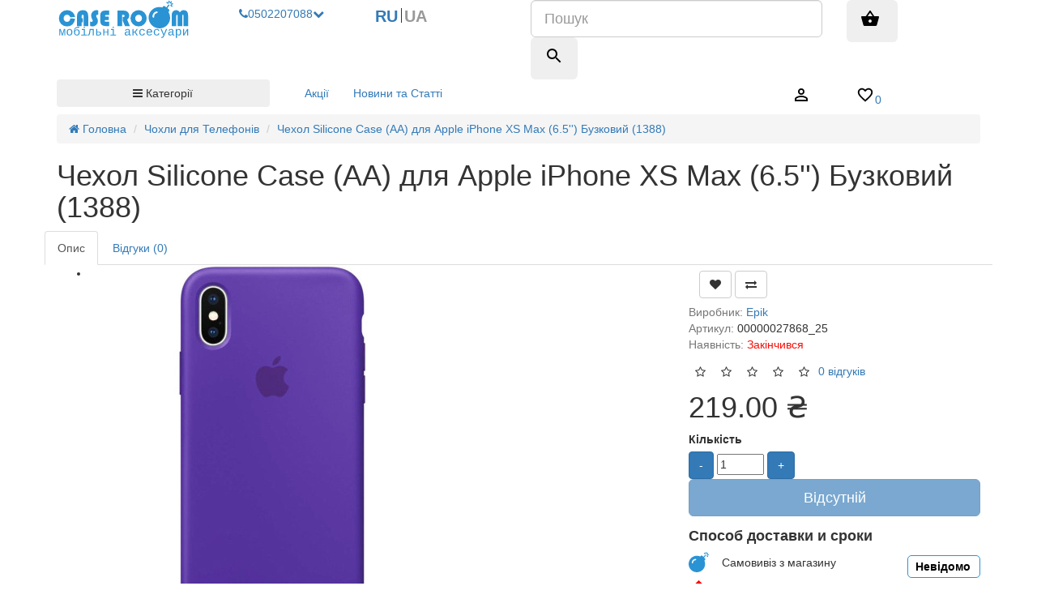

--- FILE ---
content_type: text/html; charset=utf-8
request_url: https://caseroom.in.ua/phone-case/silicone-case-aa-apple-iphone-xs-max-65-1388.html
body_size: 24658
content:
<!DOCTYPE html>
<!--[if IE]><![endif]-->
<!--[if IE 8 ]><html dir="ltr" lang="ua" class="ie8"><![endif]-->
<!--[if IE 9 ]><html dir="ltr" lang="ua" class="ie9"><![endif]-->
<!--[if (gt IE 9)|!(IE)]><!-->
<html dir="ltr" lang="ua">
<!--<![endif]-->
<head>
	<link rel="shortcut icon" type="image/x-icon" href="/image/logo/favicon.ico"/>
	<link rel="shortcut icon" type="image/png" href="/image/logo/logo_bomb.png"/>
	<link rel="apple-touch-icon" href="/image/logo/logo_bomb_app.png">
	<meta charset="UTF-8" />
	<meta name="viewport" content="width=device-width, initial-scale=1">
	<meta http-equiv="X-UA-Compatible" content="IE=edge">
	<title>Чохол Silicone Case Epik для Apple iPhone XS Max (6.5&#039;&#039;), купити | бампер накладка, силіконовий чохол на Apple iPhone XS Max (6.5&#039;&#039;) | чохли Silicone Case Apple iPhone XS Max (6.5&#039;&#039;), ціна, гарантія, вибір - CaseRoom.in.ua</title>
	<base href="https://caseroom.in.ua/" />

			<meta name="description" content="CaseRoom &#11020; Silicone Case для Apple iPhone XS Max (6.5'') ЦІНА-БОМБА! &#9733; ДОСТУПНІ всім! &#10084; КРАЩЕ якість &#9989; ТІЛЬКИ оригінал &#9989; ГАРАНТІЯ &#9989; можливий торг!) &#9742; (050) 22-070-88 (073) 02-070-88" />
			<meta name="keywords" content= "Чехол Silicone Case (AA) для Apple iPhone XS Max (6.5'')" />
		<meta property="og:title" content="Чохол Silicone Case Epik для Apple iPhone XS Max (6.5&#039;&#039;), купити | бампер накладка, силіконовий чохол на Apple iPhone XS Max (6.5&#039;&#039;) | чохли Silicone Case Apple iPhone XS Max (6.5&#039;&#039;), ціна, гарантія, вибір - CaseRoom.in.ua" />
	<meta property="og:type" content="website" />
		<meta property="og:url" content="https://caseroom.in.ua/phone-case/silicone-case-aa-apple-iphone-xs-max-65-1388.html" />
			<meta property="og:image" content="https://caseroom.in.ua/image/cache/catalog/demo/product/00000027868_25/00000027868_25-450x450.jpg" />
		<meta property="og:site_name" content="CaseRoom - Мобильные аксессуары" />
	<link href="catalog/view/javascript/jquery/jquery-2.1.1.min.js" rel="preload" as="script">
	<script src="catalog/view/javascript/jquery/jquery-2.1.1.min.js" ></script>
	<link href="catalog/view/javascript/bootstrap/css/bootstrap.min.css" rel="preload" as="style" />
	<link href="catalog/view/javascript/bootstrap/css/bootstrap.min.css" rel="stylesheet" media="screen" />
	<link href="catalog/view/javascript/bootstrap/js/bootstrap.min.js" rel="preload" as="script">
	<script src="catalog/view/javascript/bootstrap/js/bootstrap.min.js" ></script>
	<link href="catalog/view/javascript/font-awesome/css/font-awesome.min.css" rel="preload" as="style" />
	<link href="catalog/view/javascript/font-awesome/css/font-awesome.min.css" rel="stylesheet" type="text/css" />
		<link href="catalog/view/javascript/jquery/owl-carousel/owl.carousel.css"  rel="preload" as="style" />
	<link href="catalog/view/javascript/jquery/owl-carousel/owl.carousel.css" type="text/css" rel="stylesheet" media="screen" />
		<link href="catalog/view/javascript/jquery/magnific/magnific-popup.css"  rel="preload" as="style" />
	<link href="catalog/view/javascript/jquery/magnific/magnific-popup.css" type="text/css" rel="stylesheet" media="screen" />
		<link href="catalog/view/javascript/jquery/datetimepicker/bootstrap-datetimepicker.min.css"  rel="preload" as="style" />
	<link href="catalog/view/javascript/jquery/datetimepicker/bootstrap-datetimepicker.min.css" type="text/css" rel="stylesheet" media="screen" />
		<link href="catalog/view/theme/default/stylesheet/popupcart.css?ver=1.6.1"  rel="preload" as="style" />
	<link href="catalog/view/theme/default/stylesheet/popupcart.css?ver=1.6.1" type="text/css" rel="stylesheet" media="screen" />
		<link href="catalog/view/theme/rapid/assets/common.js" rel="preload" as="script">
	<script src="catalog/view/theme/rapid/assets/common.js" ></script>
            <link rel="alternate" hreflang="ru-ua" href="https://caseroom.in.ua/ru/ne-case/silicone-case-aa-apple-iphone-xs-max-65-1388.html" />
                        <link rel="alternate" hreflang="uk-ua" href="https://caseroom.in.ua/phone-case/silicone-case-aa-apple-iphone-xs-max-65-1388.html" />
                        
		<link href="https://caseroom.in.ua/phone-case/silicone-case-aa-apple-iphone-xs-max-65-1388.html" rel="preload" as="style" />
	<link href="https://caseroom.in.ua/phone-case/silicone-case-aa-apple-iphone-xs-max-65-1388.html" rel="canonical" />
			<link href="catalog/view/javascript/jquery/owl-carousel/owl.carousel.min.js" rel="preload" as="script">
	<script src="catalog/view/javascript/jquery/owl-carousel/owl.carousel.min.js" ></script>
		<link href="catalog/view/javascript/jquery/magnific/jquery.magnific-popup.min.js" rel="preload" as="script">
	<script src="catalog/view/javascript/jquery/magnific/jquery.magnific-popup.min.js" ></script>
		<link href="catalog/view/javascript/jquery/datetimepicker/moment.js" rel="preload" as="script">
	<script src="catalog/view/javascript/jquery/datetimepicker/moment.js" ></script>
		<link href="catalog/view/javascript/jquery/datetimepicker/locale/uk-ua.js" rel="preload" as="script">
	<script src="catalog/view/javascript/jquery/datetimepicker/locale/uk-ua.js" ></script>
		<link href="catalog/view/javascript/jquery/datetimepicker/bootstrap-datetimepicker.min.js" rel="preload" as="script">
	<script src="catalog/view/javascript/jquery/datetimepicker/bootstrap-datetimepicker.min.js" ></script>
		<link href="catalog/view/javascript/popupcart.js" rel="preload" as="script">
	<script src="catalog/view/javascript/popupcart.js" ></script>
		<!-- <link href="catalog/view/theme/rapid/stylesheet/stylesheet.css" rel="stylesheet"> -->
	<link href="catalog/view/theme/rapid/stylesheet/stylesheet.css" rel="preload" as="style" />
	<link href="catalog/view/theme/rapid/stylesheet/stylesheet.css" rel="stylesheet" media="screen" />
	
				<script type="text/javascript" src="catalog/view/javascript/ajax-product-page-loader.js"></script>
				<style>
					#ajax_loader {
						width: 100%;
						height: 30px;
						margin-top: 15px;
						text-align: center;
						border: none!important;	
					}
				
				</style>
            
</head>
<body class="product-product-1388">
	<header>
		<div class="container">
			<div class="row">
				<div class=" col-lg-2  col-lg-3 col-sm-3 col-xs-6">
					<div id="logo">
																		<a href="https://caseroom.in.ua/">
													<svg class="svg-inline--fa fa-bomb fa-w-16 img-responsive" width="300" height="85" version="1.1" viewBox="0 0 300 85" xmlns="http://www.w3.org/2000/svg">
 <text fill="#000000" font-family="sans-serif" font-size="40px" style="line-height:1.25;shape-inside:url(#rect32);white-space:pre" xml:space="preserve"/>
 <text x="22.893621" y="102.75509" font-family="Ravie" font-size="40px" style="line-height:1.25" xml:space="preserve"><tspan x="22.893621" y="102.75509"/></text>
 <g fill="#2a93d4">
  <path d="m253.36 11.445-5.074 6.6978 3.4935 2.5917c1.2392 0.91931 1.4995 2.6415 0.58054 3.8409l-1.6978 2.2412c1.8005 2.7743 3.0541 5.9577 3.5765 9.4134 1.9678 13.018-7.1168 25.01-20.296 26.791-13.18 1.7812-25.451-7.3127-27.419-20.331-1.9678-13.018 7.1168-25.01 20.296-26.791 3.4985-0.47281 6.9379-0.1746 10.134 0.75777l1.6978-2.2412c0.91724-1.2108 2.6607-1.4464 3.8884-0.52552l3.4934 2.5917 5.074-6.6978zm6.3367-4.1515-2.753 0.37206c-0.75703 0.10235-1.284 0.79786-1.1709 1.5456 0.11292 0.7478 0.82489 1.2759 1.5819 1.1736l2.753-0.37205c0.75702-0.10235 1.284-0.79786 1.1709-1.5456-0.11293-0.7478-0.82493-1.2759-1.5819-1.1736zm-7.9098-5.868c-0.75703 0.10235-1.284 0.79786-1.1709 1.5456l0.41101 2.7193c0.11293 0.74779 0.82493 1.2759 1.5819 1.1736 0.75705-0.10234 1.284-0.79786 1.171-1.5456l-0.41104-2.7193c-0.11292-0.74779-0.8249-1.2759-1.5819-1.1736zm4.8304 5.706 1.6588-2.1896c0.45863-0.60539 0.32846-1.4665-0.29115-1.9261-0.61956-0.45964-1.4913-0.34184-1.95 0.26353l-1.6588 2.1896c-0.45861 0.60538-0.32846 1.4665 0.29114 1.9261 0.63107 0.4581 1.5028 0.34029 1.95-0.26353zm-7.7769 1.051c0.61959 0.45966 1.4913 0.34184 1.95-0.26355 0.45862-0.60536 0.32847-1.4665-0.29111-1.9261l-2.2411-1.6626c-0.61961-0.45966-1.4913-0.34184-1.95 0.26353-0.45862 0.60539-0.32847 1.4665 0.29115 1.9261zm8.3592 2.8012c-0.61959-0.45967-1.4913-0.34183-1.95 0.26353-0.45861 0.60539-0.32846 1.4665 0.29111 1.9261l2.2411 1.6626c0.61962 0.45966 1.4913 0.34184 1.95-0.26355 0.45861-0.60538 0.32845-1.4665-0.29115-1.9261zm-38.378 26.344c-0.60455-3.9995 2.1959-7.6962 6.245-8.2435 1.0094-0.1364 1.7119-1.0638 1.5612-2.0609-0.15072-0.99706-1.0999-1.7012-2.1093-1.5648-6.0678 0.82006-10.273 6.3715-9.3675 12.365 0.15072 0.99707 1.0999 1.7012 2.1093 1.5648s1.7119-1.0638 1.5612-2.0609z" stroke-width=".092486"/>
  <path d="m30.509 41.21 10.791 0.2793q-1.0664 8.3789-5.8145 12.949-4.7227 4.5703-12.34 4.5703-7.7441 0-12.975-5.1797-5.2051-5.2051-5.2051-12.898 0-7.7441 5.3066-13.025 5.332-5.2812 13.127-5.2812 7.668 0 12.797 5.1797 3.5547 3.5801 5.0273 9.9785l-11.045 0.73633q-1.8535-5.6875-7.0332-5.6875-3.3008 0-5.459 2.2852-2.1328 2.2852-2.1328 5.8145 0 3.4023 2.1074 5.6367 2.1074 2.209 5.332 2.209 3.2754 0 5.2051-1.9551 1.9551-1.9551 2.3105-5.6113z"/>
  <path d="m58.744 40.753v9.1406h-2.9707v8.252h-10.309v-22.039q0-6.3984 3.4785-9.9277 3.5039-3.5547 9.8262-3.5547 6.0938 0 9.0137 3.2246 2.9199 3.1992 2.9199 9.9023v22.395h-10.309v-21.709q0-2.0312-0.48242-2.8184-0.48242-0.78711-1.7266-0.78711-2.4121 0-2.4121 3.6055v4.3164z"/>
  <path d="m93.224 23.335v9.877q-1.1172-0.38086-1.7266-0.38086-1.168 0-2.0059 0.86328t-0.83789 2.082q0 1.041 0.91406 2.6406l0.78711 1.3711q2.1328 3.707 2.1328 7.1602 0 5.0527-3.6055 8.5566-3.5801 3.5039-8.7598 3.5039-2.4883 0-4.9258-1.1426v-10.029q1.4727 0.93945 2.6152 0.93945 1.3457 0 2.2344-0.76172 0.91406-0.78711 0.91406-1.9551 0-0.76172-1.4473-3.3262-2.3105-4.0625-2.3105-8.125 0-4.9004 3.4785-8.4297 3.5039-3.5547 8.3535-3.5547 2.1328 0 4.1895 0.71094z"/>
  <path d="m116.94 36.97v7.7188h-6.7285q-1.3711 0-1.9551 0.40625-0.5586 0.40625-0.5586 1.3711 0 1.0918 0.58399 1.4473 0.58398 0.33008 2.3867 0.33008h6.9316v9.9023h-8.0996q-5.7129 0-8.7344-2.7168-3.0215-2.7422-3.0215-7.8965v-13.584q0-4.9766 2.8438-7.7188 2.8691-2.7422 8.0488-2.7422h8.9629v9.9531h-6.5762q-2.666 0-2.666 1.7266 0 1.0156 0.63476 1.4219 0.63477 0.38086 2.2598 0.38086z"/>
  <path d="m146.82 32.806v25.34h-10.309v-34.658h13.229q6.043 0 9.3691 2.9961 3.707 3.3516 3.707 8.5059 0 5.2559-4.5957 8.8613l5.9414 14.295h-10.816l-5.002-11.172v-8.9121h0.8125q3.25 0 3.25-2.793 0-2.4629-3.7578-2.4629z"/>
  <path d="m184.05 22.625q7.3633 0 12.619 5.3574 5.2812 5.3574 5.2812 12.822 0 7.5918-5.3066 12.898-5.3066 5.3066-12.898 5.3066-7.541 0-12.873-5.332t-5.332-12.873q0-7.6172 5.3574-12.898 5.3828-5.2812 13.152-5.2812zm-0.30469 10.207q-3.1738 0-5.4082 2.3359t-2.2344 5.6367 2.2344 5.6367q2.2598 2.3359 5.4082 2.3359 3.1992 0 5.4082-2.3105 2.2344-2.3359 2.2344-5.6621t-2.2344-5.6367q-2.209-2.3359-5.4082-2.3359z"/>
  <path d="m258.09 58.146v-24.984q0-4.6465 2.8184-7.5918t7.3125-2.9453q5.332 0 8.2012 4.9004 1.752-2.6406 3.7578-3.7578 2.0059-1.1426 4.9512-1.1426 4.6719 0 7.1602 2.9453t2.4883 8.4805v24.096h-10.309v-22.547q0-1.6758-0.27929-2.209-0.25391-0.55859-1.0664-0.55859-1.5234 0-1.5234 2.5898v22.725h-10.309v-22.547q0-1.6504-0.2793-2.209-0.27929-0.55859-1.0918-0.55859-1.5234 0-1.5234 2.7676v22.547z"/>
  <g stroke-width="1.0088">
   <path d="m17.252 78.954v-9.4271q0-0.6901 0.10601-2.9818l-3.7767 12.409h-2.0275l-3.896-12.383q0.07951 0.97656 0.07951 2.9557v9.4271h-2.0408v-14.089h3.3129l2.6503 8.3464q0.70234 2.2005 0.90111 3.9844 0.29154-2.0703 0.90111-3.9844l2.6503-8.3464h3.1671v14.089z"/>
   <path d="m35.168 71.896q0 3.5547-1.6697 5.4427-1.6565 1.875-4.7971 1.875-3.0744 0-4.7176-1.901-1.63-1.901-1.63-5.4167 0-3.6328 1.6697-5.4557 1.683-1.8359 4.7573-1.8359 3.2334 0 4.8104 1.8099 1.5769 1.8099 1.5769 5.4818zm-2.5046 0q0-2.7995-0.91436-4.1797-0.90111-1.3802-2.9286-1.3802-2.054 0-3.0081 1.4062t-0.95412 4.1536q0 2.7344 0.95412 4.1667 0.95412 1.4193 2.8624 1.4193 2.107 0 3.0479-1.3932 0.94087-1.3932 0.94087-4.1927z"/>
   <path d="m49.082 72.417q0-2.6302-0.87461-3.8672-0.87461-1.25-2.8491-1.25-2.107 0-3.1009 1.263-0.98062 1.25-0.98062 3.8542 0 2.526 0.91436 3.8021 0.92762 1.263 2.9021 1.263 2.1335 0 3.0611-1.2109 0.92762-1.224 0.92762-3.8542zm-3.2202-6.8359q2.9419 0 4.3333 1.7057 1.3914 1.6927 1.3914 5.1042 0 3.4505-1.6565 5.1432-1.6565 1.6797-4.8104 1.6797-3.2599 0-4.8104-2.0964-1.5372-2.0964-1.5372-6.4453 0-3.4115 0.71559-5.5078 0.71559-2.1094 2.2395-3.2943 1.5239-1.1849 4.1875-1.6927 1.8287-0.35156 4.9959-0.78125v2.0964q-2.7298 0.33854-4.4791 0.66406-2.054 0.36458-3.0346 0.80729t-1.5372 1.1719q-0.55657 0.71615-0.83486 1.875-0.26503 1.1458-0.31804 3.0208 0.60958-1.6667 1.948-2.5521 1.3384-0.89844 3.2069-0.89844z"/>
   <path d="m63.076 77.105h5.0356v1.849h-13.013v-1.849h5.5922v-10.391h-4.2273v-1.849h6.6126zm-2.6503-14.974v-2.5h2.6503v2.5z"/>
   <path d="m80.979 78.954v-12.24h-5.0489l-0.60958 4.2448q-0.47706 3.3464-1.0071 5.0911-0.51682 1.7318-1.3119 2.4479-0.78185 0.71615-2.1865 0.71615-0.66258 0-1.2457-0.16927v-1.6797q0.33129 0.11719 0.90111 0.11719 0.7686 0 1.2457-0.96354 0.49031-0.96354 0.92762-3.125 0.4373-2.1745 1.3252-8.5286h9.4087v14.089z"/>
   <path d="m94.389 70.829q2.7166 0 4.108 0.96354 1.3914 0.95052 1.3914 3.0208 0 2.0052-1.4312 3.0729-1.4312 1.0677-4.055 1.0677h-5.9235v-14.089h2.3853v5.9635zm-3.5249 6.4714h3.1804q1.7227 0 2.5178-0.59896 0.7951-0.59896 0.7951-1.888 0-1.224-0.7686-1.7839-0.7686-0.57292-2.5311-0.57292h-3.1936z"/>
   <path d="m106.85 64.865v5.9635h6.7186v-5.9635h2.3853v14.089h-2.3853v-6.4193h-6.7186v6.4193h-2.3853v-14.089z"/>
   <path d="m128.22 77.105h5.0356v1.849h-13.013v-1.849h5.5922v-10.391h-4.2273v-1.849h6.6126zm-2.6503-14.974v-2.5h2.6503v2.5z"/>
   <path d="m165.51 77.508q0.34455 0 0.78185-0.09115v1.4583q-0.90111 0.20833-1.842 0.20833-1.3252 0-1.9348-0.67708-0.59632-0.6901-0.67583-2.1484h-0.0795q-0.86137 1.5755-2.0408 2.2656-1.1661 0.6901-2.8889 0.6901-2.0938 0-3.1539-1.1198-1.0601-1.1198-1.0601-3.0729 0-4.5443 6.0163-4.6094l3.1274-0.05208v-0.76823q0-1.7057-0.70235-2.4479-0.70233-0.75521-2.2395-0.75521-1.5637 0-2.2528 0.54688t-0.8216 1.6927l-2.4913-0.22135q0.60957-3.8021 5.6054-3.8021 2.6503 0 3.9755 1.224 1.3384 1.2109 1.3384 3.5156v6.0677q0 1.0417 0.27829 1.5755 0.27828 0.52083 1.0601 0.52083zm-8.0703-0.07812q1.2722 0 2.2528-0.59896 0.98062-0.59896 1.5239-1.6016 0.54333-1.0026 0.54333-2.0703v-1.1589l-2.5178 0.05208q-1.5637 0.02604-2.3853 0.33854-0.82161 0.3125-1.2854 0.96354-0.45055 0.63802-0.45055 1.7057 0 1.0677 0.58307 1.7188 0.59633 0.65104 1.736 0.65104z"/>
   <path d="m170.1 64.865h2.3853v6.1719q1.4974 0 2.4781-0.61198 0.98062-0.61198 1.9612-2.0573l2.3853-3.5026h2.5708l-2.9949 4.2318q-1.0336 1.4453-1.9878 2.1224l5.1019 7.7344h-2.7034l-4.2008-6.6276q-0.45055 0.19531-1.1794 0.32552-0.72884 0.13021-1.4312 0.13021v6.1719h-2.3853z"/>
   <path d="m185.22 71.896q0-3.5156 1.7095-5.4036 1.7095-1.888 4.9429-1.888 2.4118 0 3.9755 1.1458 1.5637 1.1328 1.9347 3.0599l-2.5443 0.18229q-0.21202-1.1849-1.0601-1.862-0.84811-0.6901-2.4118-0.6901-2.0938 0-3.0744 1.276-0.96737 1.276-0.96737 4.1276 0 2.8906 0.96737 4.2318 0.98062 1.3281 3.0611 1.3281 1.4312 0 2.372-0.6901 0.94087-0.6901 1.1662-2.1094l2.5178 0.15625q-0.17227 1.25-0.96737 2.2786-0.78185 1.0156-2.0805 1.6016-1.2987 0.57292-2.9021 0.57292-3.2467 0-4.9429-1.875-1.6962-1.875-1.6962-5.4427z"/>
   <path d="m204.05 72.404q0 2.3698 1.0601 3.7109 1.0734 1.3411 2.9286 1.3411 1.3649 0 2.3853-0.57292 1.0336-0.58594 1.3782-1.5885l2.0938 0.58594q-0.58308 1.6146-2.1468 2.474-1.5504 0.85938-3.7105 0.85938-3.1274 0-4.8104-1.9141-1.683-1.9141-1.683-5.4818 0-3.4766 1.6432-5.3385 1.6564-1.875 4.7706-1.875t4.7176 1.862q1.6034 1.862 1.6034 5.625v0.3125zm3.9358-6.0677q-1.7757 0-2.8094 1.1458-1.0336 1.1328-1.0999 3.125h7.739q-0.37105-4.2708-3.8297-4.2708z"/>
   <path d="m217.79 71.896q0-3.5156 1.7095-5.4036 1.7095-1.888 4.9429-1.888 2.4118 0 3.9755 1.1458 1.5637 1.1328 1.9348 3.0599l-2.5443 0.18229q-0.21202-1.1849-1.0601-1.862-0.84811-0.6901-2.4118-0.6901-2.0938 0-3.0744 1.276-0.96737 1.276-0.96737 4.1276 0 2.8906 0.96737 4.2318 0.98063 1.3281 3.0611 1.3281 1.4312 0 2.372-0.6901 0.94086-0.6901 1.1661-2.1094l2.5178 0.15625q-0.17227 1.25-0.96737 2.2786-0.78185 1.0156-2.0805 1.6016-1.2987 0.57292-2.9021 0.57292-3.2466 0-4.9429-1.875-1.6962-1.875-1.6962-5.4427z"/>
   <path d="m236.22 84.488q-0.98063 0-1.6432-0.14323v-1.7578q0.50356 0.07812 1.1131 0.07812 1.0469 0 1.9612-0.76823 0.92761-0.76823 1.5637-2.4479l0.23854-0.63802-6.2283-13.945h2.5443l3.4984 8.3594q1.2059 2.9167 1.2987 3.3073l0.54333-1.4323 4.108-10.234h2.5178l-6.0428 14.089q-1.1794 3.0599-2.4516 4.2969-1.2589 1.237-3.0214 1.237z"/>
   <path d="m263.23 77.508q0.34454 0 0.78185-0.09115v1.4583q-0.90111 0.20833-1.842 0.20833-1.3252 0-1.9347-0.67708-0.59632-0.6901-0.67583-2.1484h-0.0795q-0.86136 1.5755-2.0408 2.2656-1.1661 0.6901-2.8889 0.6901-2.0938 0-3.1539-1.1198t-1.0601-3.0729q0-4.5443 6.0163-4.6094l3.1274-0.05208v-0.76823q0-1.7057-0.70234-2.4479-0.70233-0.75521-2.2395-0.75521-1.5637 0-2.2528 0.54688-0.68909 0.54688-0.82161 1.6927l-2.4913-0.22135q0.60957-3.8021 5.6055-3.8021 2.6503 0 3.9755 1.224 1.3384 1.2109 1.3384 3.5156v6.0677q0 1.0417 0.27828 1.5755 0.27829 0.52083 1.0601 0.52083zm-8.0703-0.07812q1.2722 0 2.2528-0.59896 0.98063-0.59896 1.5239-1.6016 0.54332-1.0026 0.54332-2.0703v-1.1589l-2.5178 0.05208q-1.5637 0.02604-2.3853 0.33854-0.8216 0.3125-1.2854 0.96354-0.45055 0.63802-0.45055 1.7057 0 1.0677 0.58307 1.7188 0.59632 0.65104 1.736 0.65104z"/>
   <path d="m279.37 71.844q0 7.3698-5.1946 7.3698-3.2599 0-4.3863-2.3958h-0.0663q0.053 0.10417 0.053 2.1615v5.5078h-2.3986v-16.706q0-2.2135-0.0795-2.9167h2.319q0.0132 0.05208 0.0397 0.39062 0.0265 0.32552 0.053 0.97656 0.0397 0.63802 0.0397 0.95052h0.053q0.66259-1.3672 1.683-1.9792 1.0336-0.625 2.6901-0.625 2.6238 0 3.9092 1.7839 1.2854 1.7708 1.2854 5.4818zm-2.4648 0q0-2.9427-0.80835-4.1927-0.80835-1.263-2.5443-1.263-2.001 0-2.8889 1.4323-0.88786 1.4193-0.88786 4.3099 0 2.7734 0.88786 4.0625 0.88787 1.2891 2.8624 1.2891 1.7625 0 2.5708-1.3151t0.80835-4.3229z"/>
   <path d="m285.97 64.865v7.7083l-0.13252 3.6068 6.6126-11.315h2.6106v14.089h-2.2793v-8.5938q0-0.84635 0.0927-2.1484l0.0397-0.625-6.7053 11.367h-2.5443v-14.089z"/>
  </g>
 </g>
</svg>											</a>
																	</div>
				</div>
				<div class="col-lg-2  col-sm-3 col-xs-3">
					<div class="btn-group btn-group-head btn-group-justified btn-group-xs" >
						<div class="btn-group phone-menu" >
							<a href="#" title=""  class="btn btn-link dropdown-toggle phone-menu-block" data-toggle="dropdown">
								<i class="fa fa-phone" aria-hidden="true"></i><span class="phone-number hidden-sm hidden-xs" >0502207088</span><i class="fa fa-chevron-down" aria-hidden="true"></i>	
							</a>
							<ul class="dropdown-menu dropdown-menu-number">
								<li><a href="tel:+380502207088" class="text-left"><span class="phone-number">050 22 070 88</span><span class="font-weight-bold"> Отдел продаж</span></a></li>
								<li><a href="tel:+380730207088" class="text-left"><span class="phone-number">073 02 070 88</span><span class="font-weight-bold"> Отдел продаж</span></a></li>
								<li><a href="mailto:info@caseroom.in.ua" class="text-left"><span class="font-weight-bold text-left">email:&nbsp;&nbsp;</span><span class="font-weight-bold text-right">info@caseroom.in.ua</span></a></li>
								<li><a href="#" class="text-left"><span class="font-weight-bold text-left">Час роботи:</span>&nbsp;&nbsp;<span class="font-weight-bold text-right">Пн-Нд 10:00 - 20:30</span></a></li>
							</ul>
						</div>
					</div>
				</div>
								<div class="col-lg-2  col-sm-1 col-xs-2 ">
					<div class="btn-group btn-group-head btn-group-justified">
						<div class="btn-group">
						<!--	<button class="btn btn-link dropdown-toggle" data-toggle="dropdown"><svg xmlns="http://www.w3.org/2000/svg" fill="#333" width="24" height="24" viewBox="0 0 24 24"><path d="M0 0h24v24H0z" fill="none"/><path d="M11.99 2C6.47 2 2 6.48 2 12s4.47 10 9.99 10C17.52 22 22 17.52 22 12S17.52 2 11.99 2zm6.93 6h-2.95c-.32-1.25-.78-2.45-1.38-3.56 1.84.63 3.37 1.91 4.33 3.56zM12 4.04c.83 1.2 1.48 2.53 1.91 3.96h-3.82c.43-1.43 1.08-2.76 1.91-3.96zM4.26 14C4.1 13.36 4 12.69 4 12s.1-1.36.26-2h3.38c-.08.66-.14 1.32-.14 2 0 .68.06 1.34.14 2H4.26zm.82 2h2.95c.32 1.25.78 2.45 1.38 3.56-1.84-.63-3.37-1.9-4.33-3.56zm2.95-8H5.08c.96-1.66 2.49-2.93 4.33-3.56C8.81 5.55 8.35 6.75 8.03 8zM12 19.96c-.83-1.2-1.48-2.53-1.91-3.96h3.82c-.43 1.43-1.08 2.76-1.91 3.96zM14.34 14H9.66c-.09-.66-.16-1.32-.16-2 0-.68.07-1.35.16-2h4.68c.09.65.16 1.32.16 2 0 .68-.07 1.34-.16 2zm.25 5.56c.6-1.11 1.06-2.31 1.38-3.56h2.95c-.96 1.65-2.49 2.93-4.33 3.56zM16.36 14c.08-.66.14-1.32.14-2 0-.68-.06-1.34-.14-2h3.38c.16.64.26 1.31.26 2s-.1 1.36-.26 2h-3.38z"/></svg></button> -->
						<!--	<div class="dropdown-menu dropdown-menu-l "> -->
									<style>
		#ocd_multilang ul {
			list-style: none;
		}
		.change-lang{
			display: flex;
		}
		.header-topline__language-item+.header-topline__language-item {
			padding-left: 1px;
			margin-left: 1px;
		}
		.header-topline__language-item {
			position: relative;
			font-size: 120%;
			text-transform: uppercase;
		}
		.header-topline__language-item+.header-topline__language-item:before {
			position: absolute;
			left: 0;
			top: 10px;
			display: inline-block;
			height: 18px;
			border-left: 1px solid #333;
			content: '';
		}
		#ocd_multilang ul {
			margin-top: 0;
			margin-bottom: 0px;
			padding-inline-start: 0%;
		}
		.icon-lang {
			font-size: 1.4em;
			font-weight: 600;
		}
		#ocd_multilang a {
			padding-left: 2px;
			padding-right: 2px;
		}
		.no-activ-lang {
			color: #999 !important;
			pointer-events:none;
		}
	</style>
	<div id="ocd_multilang" class="pull-left">
		<div class="btn-group">
			<ul class="change-lang">
									<li class="header-topline__language-item">
						<a data-href="https://caseroom.in.ua/ru/ne-case/silicone-case-aa-apple-iphone-xs-max-65-1388.html" class="btn btn-link btn-block" href="https://caseroom.in.ua/ru/ne-case/silicone-case-aa-apple-iphone-xs-max-65-1388.html" name="ru-ru">
							<span class="icon-lang">RU </span></a></li>
											<li class="header-topline__language-item">
						<a data-href="https://caseroom.in.ua/ua/phone-case/silicone-case-aa-apple-iphone-xs-max-65-1388.html" class="btn btn-link btn-block" href="https://caseroom.in.ua/phone-case/silicone-case-aa-apple-iphone-xs-max-65-1388.html" name="uk-ua">
							<span class="icon-lang">UA </span></a></li>
											</ul>
				</div>
				<script>
					function get_cookie (cookie_name){
						var results = document.cookie.match ( '(^|;) ?' + cookie_name + '=([^;]*)(;|$)' );
						if ( results )
							return ( unescape ( results[2] ) );
						else
							return null;
					}
					$('#ocd_multilang a').each(function (e) {
						$(this).attr('href', $(this).attr('data-href'));
						
					});
					$( document ).ready(function() {
						/*do {
							console.log(1);
						} while (get_cookie('sadasd') == "" );*/

						var elem = $('#ocd_multilang a[name='+get_cookie('language')+']');
						elem.addClass('no-activ-lang').attr('href',"").attr('data-href','');
						
					});
				</script>
			</div>
																	<!--	</div> -->
						</div>
					</div>
				</div>
				

				<div class="col-lg-4  col-sm-3 col-xs-8">
					<div id="search">
    <div class="search_wrappep">
        <input type="text" name="search" value="" placeholder="Пошук" class="form-control input-lg">
        <button type="button" class="btn  btn-lg"><svg xmlns="http://www.w3.org/2000/svg" width="24" height="24" viewBox="0 0 24 24"><path d="M15.5 14h-.79l-.28-.27C15.41 12.59 16 11.11 16 9.5 16 5.91 13.09 3 9.5 3S3 5.91 3 9.5 5.91 16 9.5 16c1.61 0 3.09-.59 4.23-1.57l.27.28v.79l5 4.99L20.49 19l-4.99-5zm-6 0C7.01 14 5 11.99 5 9.5S7.01 5 9.5 5 14 7.01 14 9.5 11.99 14 9.5 14z"/><path d="M0 0h24v24H0z" fill="none"/></svg></button>
    </div>
</div>
				</div>
				<div class="col-lg-2 col-sm-2 col-xs-4 ">
					<div class="btn-group  btn-group-justified btn-group-xs" >
						<div class="btn-group" >
							<div id="cart" class="btn-group ">
  <button type="button" data-toggle="dropdown" data-loading-text="Завантаження..." class="btn btn-inverse btn-block btn-lg dropdown-toggle"><svg xmlns="http://www.w3.org/2000/svg" width="24" height="24" viewBox="0 0 24 24"><path d="M0 0h24v24H0z" fill="none"/><path d="M17.21 9l-4.38-6.56c-.19-.28-.51-.42-.83-.42-.32 0-.64.14-.83.43L6.79 9H2c-.55 0-1 .45-1 1 0 .09.01.18.04.27l2.54 9.27c.23.84 1 1.46 1.92 1.46h13c.92 0 1.69-.62 1.93-1.46l2.54-9.27L23 10c0-.55-.45-1-1-1h-4.79zM9 9l3-4.4L15 9H9zm3 8c-1.1 0-2-.9-2-2s.9-2 2-2 2 .9 2 2-.9 2-2 2z"/></svg>&nbsp;
        <span id="cart-total" class="cart-stic hidden"> 0</span></button>
       <ul class="dropdown-menu dropdown-menu-right">
                <li>
            <p class="text-center">Ваш кошик порожній!</p>
          </li>
                  </ul>
       </div>
						</div>
					</div>
				</div>

			</div>
		</div>

		<div class="menu-line">
			<div class="container">
				<div class="row ">
					<div class="col-md-3">
												<nav id="menu" class="btn-group btn-block">

							<button type="button" class="btn btn-menu btn-block dropdown-toggle"  data-toggle="dropdown" >
								<i class="fa fa-bars"></i>
								Категорії							</button>
							<ul id="menu-list" class="dropdown-menu">
																								<li >
									<span class="toggle-child">
										<i class="fa fa-plus plus"></i>
										<i class="fa fa-minus minus"></i>
									</span>
									<a class="with-child">
										<i class="fa fa-angle-right arrow"></i>
										<img src="https://caseroom.in.ua/image/cache/catalog/demo/categories/phone-case-24x24.png" /> Чохли для Телефонів										<!--	<span class="mobilink hidden-lg hidden-md" onclick="location.href='https://caseroom.in.ua/phone-case/'" ></span> -->
										<span class="mobilink hidden-lg hidden-md"></span>
									</a>
																																																						<div class="child-box box-col-2">
										<div class="row">
																																	<div class="col-md-6">
												<div class="child-box-cell">
													<div class="h5">
																												<a href="https://caseroom.in.ua/phone-case/chehl-dlja-apple/" class="">
															<span class="livel-down hidden-md hidden-lg">&#8627;</span>Apple</a></div>
																													</div>
													</div>
																																																		<div class="col-md-6">
												<div class="child-box-cell">
													<div class="h5">
																												<a href="https://caseroom.in.ua/phone-case/chohli-dlja-samsung/" class="">
															<span class="livel-down hidden-md hidden-lg">&#8627;</span>Samsung</a></div>
																													</div>
													</div>
																																							<div class="clearfix visible-md visible-lg"></div>
																																																		<div class="col-md-6">
												<div class="child-box-cell">
													<div class="h5">
																												<a href="https://caseroom.in.ua/phone-case/-chehli-dlja-xiaomi/" class="">
															<span class="livel-down hidden-md hidden-lg">&#8627;</span>Xiaomi</a></div>
																													</div>
													</div>
																																																		<div class="col-md-6">
												<div class="child-box-cell">
													<div class="h5">
																												<a href="https://caseroom.in.ua/phone-case/chehli-dlja-meizu/" class="">
															<span class="livel-down hidden-md hidden-lg">&#8627;</span>Meizu</a></div>
																													</div>
													</div>
																																							<div class="clearfix visible-md visible-lg"></div>
																																																		<div class="col-md-6">
												<div class="child-box-cell">
													<div class="h5">
																												<a href="https://caseroom.in.ua/phone-case/chehli-dlja-huawei/" class="">
															<span class="livel-down hidden-md hidden-lg">&#8627;</span>Huawei</a></div>
																													</div>
													</div>
																																																		<div class="col-md-6">
												<div class="child-box-cell">
													<div class="h5">
																												<a href="https://caseroom.in.ua/phone-case/case-oneplus/" class="">
															<span class="livel-down hidden-md hidden-lg">&#8627;</span>OnePlus</a></div>
																													</div>
													</div>
																																							<div class="clearfix visible-md visible-lg"></div>
																																																		<div class="col-md-6">
												<div class="child-box-cell">
													<div class="h5">
																												<a href="https://caseroom.in.ua/phone-case/case-realme/" class="">
															<span class="livel-down hidden-md hidden-lg">&#8627;</span>Realme</a></div>
																													</div>
													</div>
																																																		<div class="col-md-6">
												<div class="child-box-cell">
													<div class="h5">
																												<a href="https://caseroom.in.ua/phone-case/case-vivo/" class="">
															<span class="livel-down hidden-md hidden-lg">&#8627;</span>Vivo</a></div>
																													</div>
													</div>
																																							<div class="clearfix visible-md visible-lg"></div>
																																																		<div class="col-md-6">
												<div class="child-box-cell">
													<div class="h5">
																												<a href="https://caseroom.in.ua/phone-case/case-oppo/" class="">
															<span class="livel-down hidden-md hidden-lg">&#8627;</span>Oppo</a></div>
																													</div>
													</div>
																																																		<div class="col-md-6">
												<div class="child-box-cell">
													<div class="h5">
																												<a href="https://caseroom.in.ua/phone-case/case-sony/" class="">
															<span class="livel-down hidden-md hidden-lg">&#8627;</span>Sony</a></div>
																													</div>
													</div>
																																							<div class="clearfix visible-md visible-lg"></div>
																																																		<div class="col-md-6">
												<div class="child-box-cell">
													<div class="h5">
																												<a href="https://caseroom.in.ua/phone-case/case-zte/" class="">
															<span class="livel-down hidden-md hidden-lg">&#8627;</span>ZTE</a></div>
																													</div>
													</div>
																																																		<div class="col-md-6">
												<div class="child-box-cell">
													<div class="h5">
																												<a href="https://caseroom.in.ua/phone-case/chohli-dlja-lenovo/" class="">
															<span class="livel-down hidden-md hidden-lg">&#8627;</span>Lenovo</a></div>
																													</div>
													</div>
																																							<div class="clearfix visible-md visible-lg"></div>
																																																		<div class="col-md-6">
												<div class="child-box-cell">
													<div class="h5">
																												<a href="https://caseroom.in.ua/phone-case/case-blackview/" class="">
															<span class="livel-down hidden-md hidden-lg">&#8627;</span>Blackview</a></div>
																													</div>
													</div>
																																																		<div class="col-md-6">
												<div class="child-box-cell">
													<div class="h5">
																												<a href="https://caseroom.in.ua/phone-case/case-google/" class="">
															<span class="livel-down hidden-md hidden-lg">&#8627;</span>Google</a></div>
																													</div>
													</div>
																																							<div class="clearfix visible-md visible-lg"></div>
																																																		<div class="col-md-6">
												<div class="child-box-cell">
													<div class="h5">
																												<a href="https://caseroom.in.ua/phone-case/case-tecno/" class="">
															<span class="livel-down hidden-md hidden-lg">&#8627;</span>TECNO</a></div>
																													</div>
													</div>
																																																		<div class="col-md-6">
												<div class="child-box-cell">
													<div class="h5">
																												<a href="https://caseroom.in.ua/phone-case/case-infinix/" class="">
															<span class="livel-down hidden-md hidden-lg">&#8627;</span>Infinix</a></div>
																													</div>
													</div>
																																							<div class="clearfix visible-md visible-lg"></div>
																																																		<div class="col-md-6">
												<div class="child-box-cell">
													<div class="h5">
																												<a href="https://caseroom.in.ua/phone-case/case-lg/" class="">
															<span class="livel-down hidden-md hidden-lg">&#8627;</span>LG</a></div>
																													</div>
													</div>
																																																		<div class="col-md-6">
												<div class="child-box-cell">
													<div class="h5">
																												<a href="https://caseroom.in.ua/phone-case/chehl-dlja-nokia/" class="">
															<span class="livel-down hidden-md hidden-lg">&#8627;</span>Nokia</a></div>
																													</div>
													</div>
																																							<div class="clearfix visible-md visible-lg"></div>
																																																		<div class="col-md-6">
												<div class="child-box-cell">
													<div class="h5">
																												<a href="https://caseroom.in.ua/phone-case/case-asus/" class="">
															<span class="livel-down hidden-md hidden-lg">&#8627;</span>Asus</a></div>
																													</div>
													</div>
																																																		<div class="col-md-6">
												<div class="child-box-cell">
													<div class="h5">
																												<a href="https://caseroom.in.ua/phone-case/case-motorola/" class="">
															<span class="livel-down hidden-md hidden-lg">&#8627;</span>Motorola</a></div>
																													</div>
													</div>
																																							<div class="clearfix visible-md visible-lg"></div>
																																																		<div class="col-md-6">
												<div class="child-box-cell">
													<div class="h5">
																												<a href="https://caseroom.in.ua/phone-case/chehli-dlja-doogee/" class="">
															<span class="livel-down hidden-md hidden-lg">&#8627;</span>Doogee</a></div>
																													</div>
													</div>
																																																			</div>
												<div class="see-all-categories hidden-xs hidden-sm">
													<a href="https://caseroom.in.ua/phone-case/">Переглянути всі&nbsp;Чохли для Телефонів</a>
												</div>
											</div>
										</li>
																																				<li >
									<span class="toggle-child">
										<i class="fa fa-plus plus"></i>
										<i class="fa fa-minus minus"></i>
									</span>
									<a class="with-child">
										<i class="fa fa-angle-right arrow"></i>
										<img src="https://caseroom.in.ua/image/cache/catalog/demo/categories/mobile-protection-24x24.png" /> Захисне скло										<!--	<span class="mobilink hidden-lg hidden-md" onclick="location.href='https://caseroom.in.ua/tempered-glass/'" ></span> -->
										<span class="mobilink hidden-lg hidden-md"></span>
									</a>
																																																						<div class="child-box box-col-2">
										<div class="row">
																																	<div class="col-md-6">
												<div class="child-box-cell">
													<div class="h5">
																												<a href="https://caseroom.in.ua/tempered-glass/steklo-dlja-apple/" class="">
															<span class="livel-down hidden-md hidden-lg">&#8627;</span>Apple</a></div>
																													</div>
													</div>
																																																		<div class="col-md-6">
												<div class="child-box-cell">
													<div class="h5">
																												<a href="https://caseroom.in.ua/tempered-glass/steklo-dlja-samsung/" class="">
															<span class="livel-down hidden-md hidden-lg">&#8627;</span>Samsung</a></div>
																													</div>
													</div>
																																							<div class="clearfix visible-md visible-lg"></div>
																																																		<div class="col-md-6">
												<div class="child-box-cell">
													<div class="h5">
																												<a href="https://caseroom.in.ua/tempered-glass/glass-mi/" class="">
															<span class="livel-down hidden-md hidden-lg">&#8627;</span>Xiaomi</a></div>
																													</div>
													</div>
																																																		<div class="col-md-6">
												<div class="child-box-cell">
													<div class="h5">
																												<a href="https://caseroom.in.ua/tempered-glass/steklo-dlja-meizu/" class="">
															<span class="livel-down hidden-md hidden-lg">&#8627;</span>Meizu</a></div>
																													</div>
													</div>
																																							<div class="clearfix visible-md visible-lg"></div>
																																																		<div class="col-md-6">
												<div class="child-box-cell">
													<div class="h5">
																												<a href="https://caseroom.in.ua/tempered-glass/steklo-dlja-huawei/" class="">
															<span class="livel-down hidden-md hidden-lg">&#8627;</span>Huawei</a></div>
																													</div>
													</div>
																																																		<div class="col-md-6">
												<div class="child-box-cell">
													<div class="h5">
																												<a href="https://caseroom.in.ua/tempered-glass/glass-oneplus/" class="">
															<span class="livel-down hidden-md hidden-lg">&#8627;</span>OnePlus</a></div>
																													</div>
													</div>
																																							<div class="clearfix visible-md visible-lg"></div>
																																																		<div class="col-md-6">
												<div class="child-box-cell">
													<div class="h5">
																												<a href="https://caseroom.in.ua/tempered-glass/glass-realme/" class="">
															<span class="livel-down hidden-md hidden-lg">&#8627;</span>Realme</a></div>
																													</div>
													</div>
																																																		<div class="col-md-6">
												<div class="child-box-cell">
													<div class="h5">
																												<a href="https://caseroom.in.ua/tempered-glass/glass-vivo/" class="">
															<span class="livel-down hidden-md hidden-lg">&#8627;</span>Vivo</a></div>
																													</div>
													</div>
																																							<div class="clearfix visible-md visible-lg"></div>
																																																		<div class="col-md-6">
												<div class="child-box-cell">
													<div class="h5">
																												<a href="https://caseroom.in.ua/tempered-glass/glass-oppo/" class="">
															<span class="livel-down hidden-md hidden-lg">&#8627;</span>Oppo</a></div>
																													</div>
													</div>
																																																		<div class="col-md-6">
												<div class="child-box-cell">
													<div class="h5">
																												<a href="https://caseroom.in.ua/tempered-glass/glass-sony/" class="">
															<span class="livel-down hidden-md hidden-lg">&#8627;</span>Sony</a></div>
																													</div>
													</div>
																																							<div class="clearfix visible-md visible-lg"></div>
																																																		<div class="col-md-6">
												<div class="child-box-cell">
													<div class="h5">
																												<a href="https://caseroom.in.ua/tempered-glass/glass-zte/" class="">
															<span class="livel-down hidden-md hidden-lg">&#8627;</span>ZTE</a></div>
																													</div>
													</div>
																																																		<div class="col-md-6">
												<div class="child-box-cell">
													<div class="h5">
																												<a href="https://caseroom.in.ua/tempered-glass/steklo-dlja-lenovo/" class="">
															<span class="livel-down hidden-md hidden-lg">&#8627;</span>Lenovo</a></div>
																													</div>
													</div>
																																							<div class="clearfix visible-md visible-lg"></div>
																																																		<div class="col-md-6">
												<div class="child-box-cell">
													<div class="h5">
																												<a href="https://caseroom.in.ua/tempered-glass/glass-blackview/" class="">
															<span class="livel-down hidden-md hidden-lg">&#8627;</span>Blackview</a></div>
																													</div>
													</div>
																																																		<div class="col-md-6">
												<div class="child-box-cell">
													<div class="h5">
																												<a href="https://caseroom.in.ua/tempered-glass/glass-google/" class="">
															<span class="livel-down hidden-md hidden-lg">&#8627;</span>Google</a></div>
																													</div>
													</div>
																																							<div class="clearfix visible-md visible-lg"></div>
																																																		<div class="col-md-6">
												<div class="child-box-cell">
													<div class="h5">
																												<a href="https://caseroom.in.ua/tempered-glass/glass-tecno/" class="">
															<span class="livel-down hidden-md hidden-lg">&#8627;</span>TECNO</a></div>
																													</div>
													</div>
																																																		<div class="col-md-6">
												<div class="child-box-cell">
													<div class="h5">
																												<a href="https://caseroom.in.ua/tempered-glass/glass-infinix/" class="">
															<span class="livel-down hidden-md hidden-lg">&#8627;</span>Infinix</a></div>
																													</div>
													</div>
																																							<div class="clearfix visible-md visible-lg"></div>
																																																		<div class="col-md-6">
												<div class="child-box-cell">
													<div class="h5">
																												<a href="https://caseroom.in.ua/tempered-glass/glass-lg/" class="">
															<span class="livel-down hidden-md hidden-lg">&#8627;</span>LG</a></div>
																													</div>
													</div>
																																																		<div class="col-md-6">
												<div class="child-box-cell">
													<div class="h5">
																												<a href="https://caseroom.in.ua/tempered-glass/glass-nokia/" class="">
															<span class="livel-down hidden-md hidden-lg">&#8627;</span>Nokia</a></div>
																													</div>
													</div>
																																							<div class="clearfix visible-md visible-lg"></div>
																																																		<div class="col-md-6">
												<div class="child-box-cell">
													<div class="h5">
																												<a href="https://caseroom.in.ua/tempered-glass/glass-asus/" class="">
															<span class="livel-down hidden-md hidden-lg">&#8627;</span>Asus</a></div>
																													</div>
													</div>
																																																		<div class="col-md-6">
												<div class="child-box-cell">
													<div class="h5">
																												<a href="https://caseroom.in.ua/tempered-glass/glass-motorola/" class="">
															<span class="livel-down hidden-md hidden-lg">&#8627;</span>Motorola</a></div>
																													</div>
													</div>
																																							<div class="clearfix visible-md visible-lg"></div>
																																																		<div class="col-md-6">
												<div class="child-box-cell">
													<div class="h5">
																												<a href="https://caseroom.in.ua/tempered-glass/steklo-dlja-doogee/" class="">
															<span class="livel-down hidden-md hidden-lg">&#8627;</span>Doogee</a></div>
																													</div>
													</div>
																																																			</div>
												<div class="see-all-categories hidden-xs hidden-sm">
													<a href="https://caseroom.in.ua/tempered-glass/">Переглянути всі&nbsp;Захисне скло</a>
												</div>
											</div>
										</li>
																																						<li><a href="https://caseroom.in.ua/gadgets/"><img src="https://caseroom.in.ua/image/cache/catalog/demo/categories/gadgets-24x24.png" /> Гаджети та аксесуари</a></li>
																																				<li >
									<span class="toggle-child">
										<i class="fa fa-plus plus"></i>
										<i class="fa fa-minus minus"></i>
									</span>
									<a class="with-child">
										<i class="fa fa-angle-right arrow"></i>
										<img src="https://caseroom.in.ua/image/cache/catalog/demo/categories/phone-charger-24x24.png" /> Зарядні пристрої, USB кабелі										<!--	<span class="mobilink hidden-lg hidden-md" onclick="location.href='https://caseroom.in.ua/charge-usb-cable/'" ></span> -->
										<span class="mobilink hidden-lg hidden-md"></span>
									</a>
																																																						<div class="child-box box-col-1">
										<div class="row">
																																	<div class="col-md-12">
												<div class="child-box-cell">
													<div class="h5">
																												<a href="https://caseroom.in.ua/charge-usb-cable/zarjadnie-ustrojstva/" class="">
															<span class="livel-down hidden-md hidden-lg">&#8627;</span>Зарядні пристрої</a></div>
																													</div>
													</div>
																																																		<div class="col-md-12">
												<div class="child-box-cell">
													<div class="h5">
																												<a href="https://caseroom.in.ua/charge-usb-cable/usb-kabeli/" class="">
															<span class="livel-down hidden-md hidden-lg">&#8627;</span>USB Кабелі</a></div>
																													</div>
													</div>
																																																		<div class="col-md-12">
												<div class="child-box-cell">
													<div class="h5">
																												<a href="https://caseroom.in.ua/charge-usb-cable/adapters-cables/" class="">
															<span class="livel-down hidden-md hidden-lg">&#8627;</span>Перехідники та кабелі</a></div>
																													</div>
													</div>
																																																			</div>
												<div class="see-all-categories hidden-xs hidden-sm">
													<a href="https://caseroom.in.ua/charge-usb-cable/">Переглянути всі&nbsp;Зарядні пристрої, USB кабелі</a>
												</div>
											</div>
										</li>
																																						<li><a href="https://caseroom.in.ua/batteries-for-telephones-power-bank/"><img src="https://caseroom.in.ua/image/cache/catalog/demo/categories/power-bank-24x24.png" /> Батареї до телефонів, Power Bank</a></li>
																																				<li >
									<span class="toggle-child">
										<i class="fa fa-plus plus"></i>
										<i class="fa fa-minus minus"></i>
									</span>
									<a class="with-child">
										<i class="fa fa-angle-right arrow"></i>
										<img src="https://caseroom.in.ua/image/cache/catalog/demo/categories/airpods-24x24.png" /> Навушники, колонки, MP3										<!--	<span class="mobilink hidden-lg hidden-md" onclick="location.href='https://caseroom.in.ua/headphones-speakers-mp3/'" ></span> -->
										<span class="mobilink hidden-lg hidden-md"></span>
									</a>
																																																						<div class="child-box box-col-1">
										<div class="row">
																																	<div class="col-md-12">
												<div class="child-box-cell">
													<div class="h5">
																												<a href="https://caseroom.in.ua/headphones-speakers-mp3/audio-system/" class="">
															<span class="livel-down hidden-md hidden-lg">&#8627;</span>Колонки і аудіосистеми</a></div>
																													</div>
													</div>
																																																		<div class="col-md-12">
												<div class="child-box-cell">
													<div class="h5">
																												<a href="https://caseroom.in.ua/headphones-speakers-mp3/hands-free/" class="">
															<span class="livel-down hidden-md hidden-lg">&#8627;</span>Наушники и Гарнитуры</a></div>
																													</div>
													</div>
																																																			</div>
												<div class="see-all-categories hidden-xs hidden-sm">
													<a href="https://caseroom.in.ua/headphones-speakers-mp3/">Переглянути всі&nbsp;Навушники, колонки, MP3</a>
												</div>
											</div>
										</li>
																																				<li >
									<span class="toggle-child">
										<i class="fa fa-plus plus"></i>
										<i class="fa fa-minus minus"></i>
									</span>
									<a class="with-child">
										<i class="fa fa-angle-right arrow"></i>
										<img src="https://caseroom.in.ua/image/cache/catalog/demo/categories/computer-24x24.png" /> Аксесуари для ПК										<!--	<span class="mobilink hidden-lg hidden-md" onclick="location.href='https://caseroom.in.ua/pc-accessories/'" ></span> -->
										<span class="mobilink hidden-lg hidden-md"></span>
									</a>
																																																						<div class="child-box box-col-1">
										<div class="row">
																																	<div class="col-md-12">
												<div class="child-box-cell">
													<div class="h5">
																												<a href="https://caseroom.in.ua/pc-accessories/keyboard-mouse/" class="">
															<span class="livel-down hidden-md hidden-lg">&#8627;</span>Клавіатури, Миші, Килимки, Геймпади</a></div>
																													</div>
													</div>
																																																		<div class="col-md-12">
												<div class="child-box-cell">
													<div class="h5">
																												<a href="https://caseroom.in.ua/pc-accessories/flash-drive/" class="">
															<span class="livel-down hidden-md hidden-lg">&#8627;</span>Флешки та Карти пам'яті</a></div>
																													</div>
													</div>
																																																			</div>
												<div class="see-all-categories hidden-xs hidden-sm">
													<a href="https://caseroom.in.ua/pc-accessories/">Переглянути всі&nbsp;Аксесуари для ПК</a>
												</div>
											</div>
										</li>
																																				<li >
									<span class="toggle-child">
										<i class="fa fa-plus plus"></i>
										<i class="fa fa-minus minus"></i>
									</span>
									<a class="with-child">
										<i class="fa fa-angle-right arrow"></i>
										<img src="https://caseroom.in.ua/image/cache/catalog/demo/categories/car-24x24.png" /> Аксесуари для Авто										<!--	<span class="mobilink hidden-lg hidden-md" onclick="location.href='https://caseroom.in.ua/aksessuari-dlja-avto/'" ></span> -->
										<span class="mobilink hidden-lg hidden-md"></span>
									</a>
																																																						<div class="child-box box-col-1">
										<div class="row">
																																	<div class="col-md-12">
												<div class="child-box-cell">
													<div class="h5">
																												<a href="https://caseroom.in.ua/aksessuari-dlja-avto/avto-derzhatel-/" class="">
															<span class="livel-down hidden-md hidden-lg">&#8627;</span>Авто тримач</a></div>
																													</div>
													</div>
																																																			</div>
												<div class="see-all-categories hidden-xs hidden-sm">
													<a href="https://caseroom.in.ua/aksessuari-dlja-avto/">Переглянути всі&nbsp;Аксесуари для Авто</a>
												</div>
											</div>
										</li>
																																						<li><a href="https://caseroom.in.ua/sale/"><img src="https://caseroom.in.ua/image/cache/catalog/demo/categories/sale-24x24.png" /> Акции и распродажи</a></li>
																																						<li><a href="https://caseroom.in.ua/news-blog/"><img src="https://caseroom.in.ua/image/cache/catalog/demo/categories/newspaper-24x24.png" /> Новости и статьи</a></li>
																													</ul>
									<div id="menuMask"></div>
									<script>$('#menu-list').hover(function () {$('body').addClass('blured')},function () {$('body').removeClass('blured')});</script>

								</nav>
															</div>

							<div class="col-md-6 col-xs-10">
								<div id="home-menu">
																											<a class="btn" href="https://caseroom.in.ua/sale/"><span>Акції</span></a>
																		<a class="btn" href="https://caseroom.in.ua/news-blog/"><span>Новини та Статті</span></a>
																		
								</div>

							</div>
							<div class="col-lg-2 col-sm-2 col-xs-2">
								<div class="btn-group-justified btn-group-xs text-phone hidden-sm hidden-xs" >
									<div class="btn-group" >
										<a href="https://caseroom.in.ua/my-account/" title="Обліковий запис"  class="btn btn-link dropdown-toggle" data-toggle="dropdown"><svg xmlns="http://www.w3.org/2000/svg" width="24" height="24" viewBox="0 0 24 24"><path d="M12 5.9c1.16 0 2.1.94 2.1 2.1s-.94 2.1-2.1 2.1S9.9 9.16 9.9 8s.94-2.1 2.1-2.1m0 9c2.97 0 6.1 1.46 6.1 2.1v1.1H5.9V17c0-.64 3.13-2.1 6.1-2.1M12 4C9.79 4 8 5.79 8 8s1.79 4 4 4 4-1.79 4-4-1.79-4-4-4zm0 9c-2.67 0-8 1.34-8 4v3h16v-3c0-2.66-5.33-4-8-4z"/><path d="M0 0h24v24H0z" fill="none"/></svg></a>
										<ul class="dropdown-menu dropdown-menu-l">
																						<li><a href="https://caseroom.in.ua/create-account/">Реєстрація</a></li>
											<li><a href="https://caseroom.in.ua/login/">Вхід</a></li>
																					</ul>
									</div>
									<div class="btn-group" >
										<a class="btn btn-link" href="https://caseroom.in.ua/wishlist/" id="wishlist-total"   title="Wishlist ">
											<svg viewBox="0 0 24 24" width="24" height="22" xmlns="http://www.w3.org/2000/svg">
												<path d="M16.5 3c-1.74 0-3.41.81-4.5 2.09C10.91 3.81 9.24 3 7.5 3 4.42 3 2 5.42 2 8.5c0 3.78 3.4 6.86 8.55 11.54L12 21.35l1.45-1.32C18.6 15.36 22 12.28 22 8.5 22 5.42 19.58 3 16.5 3zm-4.4 15.55l-.1.1-.1-.1C7.14 14.24 4 11.39 4 8.5 4 6.5 5.5 5 7.5 5c1.54 0 3.04.99 3.57 2.36h1.87C13.46 5.99 14.96 5 16.5 5c2 0 3.5 1.5 3.5 3.5 0 2.89-3.14 5.74-7.9 10.05z"></path>
											</svg><span >0</span></a>
										</div>
									</div>
								</div>
							</div>
						</div>
					</div>
				</header>
<style>
  .container_hide {
  opacity: 0;
  transition: .9s opacity ease-in-out;
}
.container_visible {
  opacity: 1;
}
</style>
<div class="container container_hide">
	<ul class="breadcrumb">
					<li><a href="https://caseroom.in.ua/"><i class="fa fa-home"></i><span class="displayn"> Головна</span></a></li>
					<li><a href="https://caseroom.in.ua/phone-case/">Чохли для Телефонів</a></li>
					<li><a href="https://caseroom.in.ua/phone-case/silicone-case-aa-apple-iphone-xs-max-65-1388.html">Чехол Silicone Case (AA) для Apple iPhone XS Max (6.5&#039;&#039;) Бузковий (1388)</a></li>
			</ul>
	<h1>Чехол Silicone Case (AA) для Apple iPhone XS Max (6.5&#039;&#039;) Бузковий (1388)</h1>
	<div class="row">	
					<div id="content" class="col-sm-12">	
	<div class="row">
		<ul class="nav nav-tabs">
			<li class="active"><a href="#tab-description" data-toggle="tab">Опис</a></li>
										<li><a href="#tab-review" data-toggle="tab">Відгуки (0)</a></li>
					</ul>
		<div class="col-sm-12">
			<div class="tab-content">
				<div class="tab-pane active" id="tab-description">

					<div class="row">
																									<div class="col-sm-8">

															<ul class="thumbnails"> 
																			<li><a  href="https://caseroom.in.ua/image/cache/catalog/demo/product/00000027868_25/00000027868_25-1000x1000.jpg" title="Чехол Silicone Case (AA) для Apple iPhone XS Max (6.5&#039;&#039;) Бузковий (1388)"><img src="https://caseroom.in.ua/image/cache/catalog/demo/product/00000027868_25/00000027868_25-450x450.jpg" class="img-responsive" width="450" height="450" title="Чехол Silicone Case (AA) для Apple iPhone XS Max (6.5&#039;&#039;) Бузковий (1388)" alt="Чехол Silicone Case (AA) для Apple iPhone XS Max (6.5&#039;&#039;) Бузковий (1388)" /></a></li>
																										</ul>
													</div>
																									<div class="col-sm-4">

							<div class="btn btn-justified ">
								<div class="btn-group">
									<button type="button" data-toggle="tooltip" class="btn btn-default " title="В закладки" onclick="wishlist.add('1388');"><i class="fa fa-heart"></i></button>
								</div>
								<div class="btn-group">
									<button type="button" data-toggle="tooltip" class="btn btn-default " title="У порівняння" onclick="compare.add('1388');"><i class="fa fa-exchange"></i></button>
								</div>
							</div>
							<ul class="list-unstyled">
																	<li><span class="text-muted">Виробник:</span> <a href="https://caseroom.in.ua/epik.html">Epik</a></li>
																<li><span class="text-muted">Артикул:</span> 00000027868_25</li>
																<li><span class="text-muted">Наявність:</span> <font style="color: #f90d08;">Закінчився</font></li>
							</ul>
															<div class="rating">
									<p>
																																	<span class="fa fa-stack"><i class="fa fa-star-o fa-stack-1x"></i></span>
																																												<span class="fa fa-stack"><i class="fa fa-star-o fa-stack-1x"></i></span>
																																												<span class="fa fa-stack"><i class="fa fa-star-o fa-stack-1x"></i></span>
																																												<span class="fa fa-stack"><i class="fa fa-star-o fa-stack-1x"></i></span>
																																												<span class="fa fa-stack"><i class="fa fa-star-o fa-stack-1x"></i></span>
																															<a href="#" onclick="$('a[href=\'#tab-review\']').trigger('click'); return false;">0 відгуків</a>
									</div>
																									<ul class="list-unstyled">
																					<li> 
												<span class="h1">219.00 ₴</span>
											</li>
																																																	</ul>
																<div id="product">
																															<div class="form-group">
												<label class="control-label" for="input-quantity">Кількість</label>
												<div class="add-block">
													<div class="quantity-block">
														<span class="minus btn btn-primary">-</span>
														<input type="text" name="quantity" class="quant" value="1" size="5" id="input-quantity"class="form-control"/>
														<input type="hidden" name="product_id" value="1388" />
														<span class="plus btn btn-primary">+</span>
													</div>
													<div class="add">
														<button disabled  type="button" id="button-cart" data-loading-text="Завантаження..." class="btn btn-primary btn-lg btn-block">Відсутній</button>
													</div>
												</div>
											</div>
																					</div>
										
																				<style>
	#i-nova-poshta, #i-upwarehouse, #i-bomb, #i-money, #i-visa {
		/*fill: red;*/
		width: 25px;
		height: 25px;
	}
	#blok-info p {
		display: flex;
		
		align-items: center;
	}
	#i-upwarehouse {
		fill: #fec524;
	}
	#i-nova-poshta {
		fill: red;
	}
	#i-bomb {
		fill: #2a93d4;
	}
	#i-money {
		fill: #00a046;
	}
	#i-visa {
		fill: #003EA9;
	}
	.p-style-l {
		text-align: left;
	}
	.info-data-block {
		display: flex;
		align-items: center;
		justify-content: space-between;
	}
	.fon-block-data {
		width: 25%;
		/* background-color: silver; */
		border-radius: 5px;
		border: 1px solid #2a93d4;

	}
	.fon-block-data p {

		margin-left: auto;
		margin-right: auto;
		width: 5em;
		margin-bottom: 3px;
		margin-top: 3px;
		color: black;
		font-weight: bold;
	}
</style>
<div id="blok-info">
	<h4><b>Способ доставки и сроки</b></h4>
	<div class="info-data-block">
		<div>
			<p class="p-style-l"><svg xmlns="http://www.w3.org/2000/svg" id="i-bomb" viewBox="0 0 512 512"><path d="M440.5 88.5l-52 52L415 167c9.4 9.4 9.4 24.6 0 33.9l-17.4 17.4c11.8 26.1 18.4 55.1 18.4 85.6 0 114.9-93.1 208-208 208S0 418.9 0 304 93.1 96 208 96c30.5 0 59.5 6.6 85.6 18.4L311 97c9.4-9.4 24.6-9.4 33.9 0l26.5 26.5 52-52 17.1 17zM500 60h-24c-6.6 0-12 5.4-12 12s5.4 12 12 12h24c6.6 0 12-5.4 12-12s-5.4-12-12-12zM440 0c-6.6 0-12 5.4-12 12v24c0 6.6 5.4 12 12 12s12-5.4 12-12V12c0-6.6-5.4-12-12-12zm33.9 55l17-17c4.7-4.7 4.7-12.3 0-17-4.7-4.7-12.3-4.7-17 0l-17 17c-4.7 4.7-4.7 12.3 0 17 4.8 4.7 12.4 4.7 17 0zm-67.8 0c4.7 4.7 12.3 4.7 17 0 4.7-4.7 4.7-12.3 0-17l-17-17c-4.7-4.7-12.3-4.7-17 0-4.7 4.7-4.7 12.3 0 17l17 17zm67.8 34c-4.7-4.7-12.3-4.7-17 0-4.7 4.7-4.7 12.3 0 17l17 17c4.7 4.7 12.3 4.7 17 0 4.7-4.7 4.7-12.3 0-17l-17-17zM112 272c0-35.3 28.7-64 64-64 8.8 0 16-7.2 16-16s-7.2-16-16-16c-52.9 0-96 43.1-96 96 0 8.8 7.2 16 16 16s16-7.2 16-16z"></path></svg>&nbsp;&nbsp;&nbsp;&nbsp;Самовивіз з магазину</p>
		</div>
		<div class="fon-block-data">
			<p id="ship_pickup">Уточняем...</p>
		</div>
	</div>
	<div class="info-data-block">
		<div>
			<p class="p-style-l"><svg xmlns="http://www.w3.org/2000/svg" id="i-nova-poshta" viewBox="0 0 19 19"><path d="M9.5 0l4 4H11v3H8V4H5.5zM0 9.5l4-4v8zM9.5 19l-4-4H8v-3h3v3h2.5zM19 9.5l-4 4v-8z"></path></svg>&nbsp; &nbsp; Відправимо "Нова Пошта"</p></div><div class="fon-block-data"><p id="ship1_company">Уточняем...</p>
		</div>
	</div>
	<div class="info-data-block">
		<div>
			<p class="p-style-l"><svg xmlns="http://www.w3.org/2000/svg" id="i-upwarehouse" viewBox="0 0 13 18"><path d="M11.84 10.33L5.88 9a3.29 3.29 0 112.48-.42.09.09 0 000 .07.08.08 0 00.06.08l2.65.6a.18.18 0 00.17-.06A5.77 5.77 0 007 0h-.3a6.59 6.59 0 00-5.5 10.38L6.51 18a.12.12 0 00.1.05.14.14 0 00.1-.05l5.2-7.43a.09.09 0 000-.07.14.14 0 00-.09-.12"></path></svg>&nbsp; &nbsp; Відправимо "УкрПошта"</p></div><div class="fon-block-data"><p id="ship2_company">Уточняем...</p>
		</div>
	</div>
	<p style="text-align: left;"><b style="color: inherit; font-family: inherit; font-size: 15px;">Спосіб оплати</b></p>

	<p class="p-style-l"><svg xmlns="http://www.w3.org/2000/svg" id="i-money" viewBox="0 0 640 512"><path d="M320 144c-53.02 0-96 50.14-96 112 0 61.85 42.98 112 96 112 53 0 96-50.13 96-112 0-61.86-42.98-112-96-112zm40 168c0 4.42-3.58 8-8 8h-64c-4.42 0-8-3.58-8-8v-16c0-4.42 3.58-8 8-8h16v-55.44l-.47.31a7.992 7.992 0 0 1-11.09-2.22l-8.88-13.31a7.992 7.992 0 0 1 2.22-11.09l15.33-10.22a23.99 23.99 0 0 1 13.31-4.03H328c4.42 0 8 3.58 8 8v88h16c4.42 0 8 3.58 8 8v16zM608 64H32C14.33 64 0 78.33 0 96v320c0 17.67 14.33 32 32 32h576c17.67 0 32-14.33 32-32V96c0-17.67-14.33-32-32-32zm-16 272c-35.35 0-64 28.65-64 64H112c0-35.35-28.65-64-64-64V176c35.35 0 64-28.65 64-64h416c0 35.35 28.65 64 64 64v160z"></path></svg>&nbsp; &nbsp; Готівкою при отриманні</p>
	<p class="p-style-l"><svg xmlns="http://www.w3.org/2000/svg" id="i-visa" viewBox="0 0 576 512"><path d="M470.1 231.3s7.6 37.2 9.3 45H446c3.3-8.9 16-43.5 16-43.5-.2.3 3.3-9.1 5.3-14.9l2.8 13.4zM576 80v352c0 26.5-21.5 48-48 48H48c-26.5 0-48-21.5-48-48V80c0-26.5 21.5-48 48-48h480c26.5 0 48 21.5 48 48zM152.5 331.2L215.7 176h-42.5l-39.3 106-4.3-21.5-14-71.4c-2.3-9.9-9.4-12.7-18.2-13.1H32.7l-.7 3.1c15.8 4 29.9 9.8 42.2 17.1l35.8 135h42.5zm94.4.2L272.1 176h-40.2l-25.1 155.4h40.1zm139.9-50.8c.2-17.7-10.6-31.2-33.7-42.3-14.1-7.1-22.7-11.9-22.7-19.2.2-6.6 7.3-13.4 23.1-13.4 13.1-.3 22.7 2.8 29.9 5.9l3.6 1.7 5.5-33.6c-7.9-3.1-20.5-6.6-36-6.6-39.7 0-67.6 21.2-67.8 51.4-.3 22.3 20 34.7 35.2 42.2 15.5 7.6 20.8 12.6 20.8 19.3-.2 10.4-12.6 15.2-24.1 15.2-16 0-24.6-2.5-37.7-8.3l-5.3-2.5-5.6 34.9c9.4 4.3 26.8 8.1 44.8 8.3 42.2.1 69.7-20.8 70-53zM528 331.4L495.6 176h-31.1c-9.6 0-16.9 2.8-21 12.9l-59.7 142.5H426s6.9-19.2 8.4-23.3H486c1.2 5.5 4.8 23.3 4.8 23.3H528z"></path></svg>&nbsp; &nbsp;&nbsp;Visa /&nbsp;Mastercard</p>
	<h4 class="p-style-l"><b>Обмін / Повернення</b><br></h4>

	<p>&nbsp;&nbsp;&nbsp;Обмін і повернення товару здійснюється протягом 14 днів після покупки, відповідно до закону України "Про захист прав споживачів України"</p>
</div>
<script>

</script>
									</div>

								</div>
								<hr>
								<h2>Обзор <span class="h-discription">Чехол Silicone Case (AA) для Apple iPhone XS Max (6.5&#039;&#039;) Бузковий (1388)</span></h2>
								<p><u><strong><span style=''color:#f39c12''>ВНИМАНИЕ: оттенки чехлов могут отличаться на фото в зависимости от настроек вашего экрана.</span></strong></u></p>

<p>На нашем сайте представлено несколько серий Silicone case. Мы поможем вам разобраться и понять разницу между ними.</p>

<p><strong>Чехол Silicone Case (AA)</strong> - это аналог среднего качества оригинальных накладок Silicone case.</p>

<p><strong>Чехол </strong><strong>Silicone</strong> <strong>Case</strong> <strong>Full</strong> <strong>Protective</strong><strong> (</strong><strong>AA</strong><strong>)</strong> &ndash; это аналог среднего качества оригинальных накладок Silicone case с защитой 360 градусов.</p>

<p><strong>Чехол </strong><strong>Silicone</strong> <strong>case</strong><strong> (</strong><strong>AAA</strong><strong>)</strong> &ndash; это аналог 1:1 оригинальных накладок Silicone case.</p>

<p><strong>Чехол </strong><strong>Silicone</strong> <strong>Case</strong> <strong>Slim</strong> <strong>Full</strong> <strong>Protective</strong> &ndash; это ультратонкий Silicone case с защитой 360, но без внутренней отделки.</p>

<p>Сравнительный анализ серий Silicone case</p>

<p><strong>1.<a href=''https://itsellopt.com.ua/userfiles/images/%D0%A7%D0%B5%D1%85%D0%BE%D0%BB%20Silicone%20Case%20(AA)%20%D0%B4%D0%BB%D1%8F/2%20%D1%81%D1%82%D1%8B%D0%BA%D0%B8%20%D0%B1%D0%B5%D0%B7%20%D1%83%D0%BF%D0%B0%D0%BA%D0%BE%D0%B2%D0%BA%D0%B8.jpg'' target=''_blank''><img alt='''' src=''https://itsellopt.com.ua/userfiles/images/%D0%A7%D0%B5%D1%85%D0%BE%D0%BB%20Silicone%20Case%20(AA)%20%D0%B4%D0%BB%D1%8F/__thumbs/2%20%D1%81%D1%82%D1%8B%D0%BA%D0%B8%20%D0%B1%D0%B5%D0%B7%20%D1%83%D0%BF%D0%B0%D0%BA%D0%BE%D0%B2%D0%BA%D0%B8.jpg/2%20%D1%81%D1%82%D1%8B%D0%BA%D0%B8%20%D0%B1%D0%B5%D0%B7%20%D1%83%D0%BF%D0%B0%D0%BA%D0%BE%D0%B2%D0%BA%D0%B8__400x400.jpg'' style=''float:left; height:400px; margin-left:10px; margin-right:10px; width:400px'' /></a> Швы</strong></p>

<p>В сериях <strong>Silicone</strong> <strong>Case</strong><strong> (</strong><strong>AA</strong><strong>), </strong><strong>Silicone</strong> <strong>Case</strong> <strong>Full</strong> <strong>Protective</strong><strong> (</strong><strong>AA</strong><strong>) </strong>чехол имеет заметные швы по периметру всего чехла.</p>

<p>В сериях <strong>Silicone</strong> <strong>case</strong><strong> (</strong><strong>AAA</strong><strong>)</strong> и <strong>Silicone</strong> <strong>Case</strong> <strong>Slim</strong> <strong>Full</strong> <strong>Protective</strong> в чехлах швы практически не заметны, аккуратно сглажены и тактильно не ощущаются.</p>

<p>На фото показано отличие вышеперечисленных серий.</p>

<div style=''clear:both''>
<p>&nbsp;</p>
</div>

<p><strong><a href=''https://itsellopt.com.ua/userfiles/images/%D0%A7%D0%B5%D1%85%D0%BE%D0%BB%20Silicone%20Case%20(AA)%20%D0%B4%D0%BB%D1%8F/3%20%D1%80%D0%B0%D0%BA%D1%83%D1%80%D1%81%20%D0%B2%D0%BD%D1%83%D1%82%D1%80%D0%B8.jpg'' target=''_blank''><img alt='''' src=''https://itsellopt.com.ua/userfiles/images/%D0%A7%D0%B5%D1%85%D0%BE%D0%BB%20Silicone%20Case%20(AA)%20%D0%B4%D0%BB%D1%8F/__thumbs/3%20%D1%80%D0%B0%D0%BA%D1%83%D1%80%D1%81%20%D0%B2%D0%BD%D1%83%D1%82%D1%80%D0%B8.jpg/3%20%D1%80%D0%B0%D0%BA%D1%83%D1%80%D1%81%20%D0%B2%D0%BD%D1%83%D1%82%D1%80%D0%B8__400x400.jpg'' style=''float:left; height:400px; margin-left:10px; margin-right:10px; width:400px'' /></a><a href=''https://itsellopt.com.ua/userfiles/images/%D0%A7%D0%B5%D1%85%D0%BE%D0%BB%20Silicone%20Case%20(AA)%20%D0%B4%D0%BB%D1%8F/5%20%D1%84%D0%BE%D1%82%D0%BE%20%D0%BA%D0%BD%D0%BE%D0%BF%D0%BE%D0%BA%20%D0%B2%D0%BD%D1%83%D1%82%D1%80%D0%B8.jpg'' target=''_blank''><img alt='''' src=''https://itsellopt.com.ua/userfiles/images/%D0%A7%D0%B5%D1%85%D0%BE%D0%BB%20Silicone%20Case%20(AA)%20%D0%B4%D0%BB%D1%8F/__thumbs/5%20%D1%84%D0%BE%D1%82%D0%BE%20%D0%BA%D0%BD%D0%BE%D0%BF%D0%BE%D0%BA%20%D0%B2%D0%BD%D1%83%D1%82%D1%80%D0%B8.jpg/5%20%D1%84%D0%BE%D1%82%D0%BE%20%D0%BA%D0%BD%D0%BE%D0%BF%D0%BE%D0%BA%20%D0%B2%D0%BD%D1%83%D1%82%D1%80%D0%B8__400x400.jpg'' style=''float:right; height:400px; margin-left:10px; margin-right:10px; width:400px'' /></a>2. Внутренняя отделка</strong></p>

<p>Внутренняя отделка визуально идентична практически у каждой из серии, но у серии <strong>Silicone</strong> <strong>case</strong><strong> (</strong><strong>AAA</strong><strong>)</strong> микрофибра более бархатистая и аккуратно проклеена</p>

<p><strong>Silicone</strong> <strong>Case</strong> <strong>Slim</strong> <strong>Full</strong> <strong>Protective</strong> внутренней отделки не имеет.</p>

<p>Детальнее на фото.</p>

<div style=''clear:both''>
<p>&nbsp;</p>
</div>

<p><strong><a href=''https://itsellopt.com.ua/userfiles/images/%D0%A7%D0%B5%D1%85%D0%BE%D0%BB%20Silicone%20Case%20(AA)%20%D0%B4%D0%BB%D1%8F/4%20%D0%BB%D0%BE%D0%B3%D0%BE%D1%82%D0%B8%D0%BF.jpg'' target=''_blank''><img alt='''' src=''https://itsellopt.com.ua/userfiles/images/%D0%A7%D0%B5%D1%85%D0%BE%D0%BB%20Silicone%20Case%20(AA)%20%D0%B4%D0%BB%D1%8F/__thumbs/4%20%D0%BB%D0%BE%D0%B3%D0%BE%D1%82%D0%B8%D0%BF.jpg/4%20%D0%BB%D0%BE%D0%B3%D0%BE%D1%82%D0%B8%D0%BF__400x400.jpg'' style=''float:left; height:400px; margin-left:10px; margin-right:10px; width:400px'' /></a>3. Ло</strong><strong>готип</strong></p>

<p>Логотип выполнен с помощью высококачественного лазерного нанесения, как и в оригинальной продукции.</p>

<p>Не затирается, не выгорает, в отличие от аналогичных копий, где &quot;яблоко&quot; сделано из пластика и &ldquo;инкрустировано&rdquo; в поверхность либо наклеено поверх силикона: первое время выглядит нормально, но быстро затирается или неоднородно мутнеет, и в целом неаккуратно выглядит.</p>

<div style=''clear:both''>
<p>&nbsp;</p>
</div>

<p><strong><a href=''https://itsellopt.com.ua/userfiles/images/%D0%A7%D0%B5%D1%85%D0%BE%D0%BB%20Silicone%20Case%20(AA)%20%D0%B4%D0%BB%D1%8F/7%20%D1%81%D1%82%D0%B5%D0%BF%D0%B5%D0%BD%D1%8C%20soft-touch.jpg'' target=''_blank''><img alt='''' src=''https://itsellopt.com.ua/userfiles/images/%D0%A7%D0%B5%D1%85%D0%BE%D0%BB%20Silicone%20Case%20(AA)%20%D0%B4%D0%BB%D1%8F/__thumbs/7%20%D1%81%D1%82%D0%B5%D0%BF%D0%B5%D0%BD%D1%8C%20soft-touch.jpg/7%20%D1%81%D1%82%D0%B5%D0%BF%D0%B5%D0%BD%D1%8C%20soft-touch__400x400.jpg'' style=''float:left; height:400px; margin-left:10px; margin-right:10px; width:400px'' /></a>4. Soft-touch </strong><strong>покрытие</strong></p>

<p>Soft-touch покрытие имеет разную степень качества, 3 звезды &ndash; это наивысшее качество покрытия аналога.</p>

<div style=''clear:both''>
<p><strong>&nbsp;</strong></p>
</div>

<p><strong><a href=''https://itsellopt.com.ua/userfiles/images/%D0%A7%D0%B5%D1%85%D0%BE%D0%BB%20Silicone%20Case%20(AA)%20%D0%B4%D0%BB%D1%8F/6%20%D1%82%D0%BE%D0%BB%D1%89%D0%B8%D0%BD%D0%B0.jpg'' target=''_blank''><img alt='''' src=''https://itsellopt.com.ua/userfiles/images/%D0%A7%D0%B5%D1%85%D0%BE%D0%BB%20Silicone%20Case%20(AA)%20%D0%B4%D0%BB%D1%8F/__thumbs/6%20%D1%82%D0%BE%D0%BB%D1%89%D0%B8%D0%BD%D0%B0.jpg/6%20%D1%82%D0%BE%D0%BB%D1%89%D0%B8%D0%BD%D0%B0__400x400.jpg'' style=''float:left; height:400px; margin-left:10px; margin-right:10px; width:400px'' /></a>5. Плотность</strong></p>

<p>На фото показана плотность каждого чехла из 4х серий. Очевидно, что<strong> Silicone Case Slim Full Protective</strong> &ndash; самый тонкий чехол серий Silicone case.</p>

<div style=''clear:both''>
<p>&nbsp;</p>
</div>

<p><strong><a href=''https://itsellopt.com.ua/userfiles/images/%D0%A7%D0%B5%D1%85%D0%BE%D0%BB%20Silicone%20Case%20(AA)%20%D0%B4%D0%BB%D1%8F/1%20%D1%83%D0%BF%D0%B0%D0%BA%D0%BE%D0%B2%D0%BA%D0%B0%20%D1%81%D0%BF%D0%B5%D1%80%D0%B5%D0%B4%D0%B8%20%D0%B8%20%D1%81%D0%B7%D0%B0%D0%B4%D0%B8.jpg'' target=''_blank''><img alt='''' src=''https://itsellopt.com.ua/userfiles/images/%D0%A7%D0%B5%D1%85%D0%BE%D0%BB%20Silicone%20Case%20(AA)%20%D0%B4%D0%BB%D1%8F/__thumbs/1%20%D1%83%D0%BF%D0%B0%D0%BA%D0%BE%D0%B2%D0%BA%D0%B0%20%D1%81%D0%BF%D0%B5%D1%80%D0%B5%D0%B4%D0%B8%20%D0%B8%20%D1%81%D0%B7%D0%B0%D0%B4%D0%B8.jpg/1%20%D1%83%D0%BF%D0%B0%D0%BA%D0%BE%D0%B2%D0%BA%D0%B0%20%D1%81%D0%BF%D0%B5%D1%80%D0%B5%D0%B4%D0%B8%20%D0%B8%20%D1%81%D0%B7%D0%B0%D0%B4%D0%B8__400x400.jpg'' style=''float:left; height:400px; margin-left:10px; margin-right:10px; width:400px'' /></a>6. Упаковка</strong></p>
							</div>
																						<div class="tab-pane" id="tab-review">
									<h2>Отзывы <span class="h-discription">Чехол Silicone Case (AA) для Apple iPhone XS Max (6.5&#039;&#039;) Бузковий (1388)</span></h2>
									<form class="form-horizontal" id="form-review">
										<div id="review"></div>
										<h2>Написати відгук</h2>
																					<div class="form-group required">
												<div class="col-sm-12">
													<label class="control-label" for="input-name">Ваше Ім`я</label>
													<input type="text" name="name" value="" id="input-name" class="form-control" />
												</div>
											</div>
											<div class="form-group required">
												<div class="col-sm-12">
													<label class="control-label" for="input-review">Ваш відгук</label>
													<textarea name="text" rows="5" id="input-review" class="form-control"></textarea>
													<div class="help-block"><span class="text-danger">Зверніть увагу:</span> HTML не перекладено!</div>
												</div>
											</div>
											<div class="form-group required">
												<div class="col-sm-12">
													<label class="control-label">Рейтинг</label>
													&nbsp;&nbsp;&nbsp; Поганий&nbsp;
													<input type="radio" name="rating" value="1" />
													&nbsp;
													<input type="radio" name="rating" value="2" />
													&nbsp;
													<input type="radio" name="rating" value="3" />
													&nbsp;
													<input type="radio" name="rating" value="4" />
													&nbsp;
													<input type="radio" name="rating" value="5" />
													&nbsp;Хороший</div>
												</div>
												<fieldset>
  <legend>Captcha</legend>
  <div class="form-group required">
        <label class="col-sm-2 control-label" for="input-captcha">Введіть код</label>
    <div class="col-sm-10">
      <input type="text" name="captcha" id="input-captcha" class="form-control" />
      <img src="index.php?route=extension/captcha/basic_captcha/captcha" alt="" />
          </div>
      </div>
</fieldset>
												<div class="buttons clearfix">
													<div class="pull-right">
														<button type="button" id="button-review" data-loading-text="Завантаження..." class="btn btn-primary">Продовжити</button>
													</div>
												</div>
																					</form>
									</div>
															</div>
						</div>
					</div>
					
											<p>Теги:																					<a href="https://caseroom.in.ua/search/?tag="></a>,
																												<a href="https://caseroom.in.ua/search/?tag=Silicone">Silicone</a>,
																												<a href="https://caseroom.in.ua/search/?tag=Case">Case</a>,
																												<a href="https://caseroom.in.ua/search/?tag=AA">AA</a>,
																												<a href="https://caseroom.in.ua/search/?tag=Apple">Apple</a>,
																												<a href="https://caseroom.in.ua/search/?tag=iPhone">iPhone</a>,
																												<a href="https://caseroom.in.ua/search/?tag=XS">XS</a>,
																												<a href="https://caseroom.in.ua/search/?tag=Max">Max</a>,
																												<a href="https://caseroom.in.ua/search/?tag=6">6</a>,
																												<a href="https://caseroom.in.ua/search/?tag="></a>
																		</p>
								</div>
				</div>
			</div>
			<script >
				$('#product-related').owlCarousel({
					responsiveBaseWidth: '#product-related',
					itemsCustom: [[0, 1], [448, 2], [668, 3], [848, 4]],
					theme: 'product-carousel',
					navigation: true,
					slideSpeed: 200,
					paginationSpeed: 9999999999,
					stopOnHover: true,
					touchDrag: true,
					mouseDrag: false,
					navigationText: ['<i class="fa fa-chevron-left"></i>', '<i class="fa fa-chevron-right"></i>'],
					pagination: false,
					autoPlay: true
				});
			</script>
			<script ><!--
				$( document ).ready(function() {
					var pickup_day = "Невідомо";
					var shiping_day = "Невідомо";
					$('#ship_pickup').text('Невідомо');
					$('#ship1_company, #ship2_company').text('Невідомо');
				});
				$('select[name=\'recurring_id\'], input[name="quantity"]').change(function(){
					$.ajax({
						url: 'index.php?route=product/product/getRecurringDescription',
						type: 'post',
						data: $('input[name=\'product_id\'], input[name=\'quantity\'], select[name=\'recurring_id\']'),
						dataType: 'json',
						beforeSend: function() {
							$('#recurring-description').html('');
						},
						success: function(json) {
							$('.alert, .text-danger').remove();

							if (json['success']) {
								$('#recurring-description').html(json['success']);
							}
						}
					});
				});
				//--></script>
				<script ><!--
					$('#button-cart').on('click', function() {
						$.ajax({
							url: 'index.php?route=checkout/cart/add',
							type: 'post',
							data: $('#product input[type=\'text\'], #product input[type=\'hidden\'], #product input[type=\'radio\']:checked, #product input[type=\'checkbox\']:checked, #product select, #product textarea'),
							dataType: 'json',
							beforeSend: function() {
								$('#button-cart').button('loading');
							},
							complete: function() {
								$('#button-cart').button('reset');
							},
							success: function(json) {
								$('.alert, .text-danger').remove();
								$('.form-group').removeClass('has-error');

								if (json['error']) {
									if (json['error']['option']) {
										for (i in json['error']['option']) {
											var element = $('#input-option' + i.replace('_', '-'));

											if (element.parent().hasClass('input-group')) {
												element.parent().after('<div class="text-danger">' + json['error']['option'][i] + '</div>');
											} else {
												element.after('<div class="text-danger">' + json['error']['option'][i] + '</div>');
											}
										}
									}

									if (json['error']['recurring']) {
										$('select[name=\'recurring_id\']').after('<div class="text-danger">' + json['error']['recurring'] + '</div>');
									}

// Highlight any found errors
$('.text-danger').parent().addClass('has-error');
}

if (json['success']) {
	$('.breadcrumb').after('<div class="alert alert-success">' + json['success'] + '<button type="button" class="close" data-dismiss="alert">&times;</button></div>');

	$('#cart > button').html('<svg xmlns="http://www.w3.org/2000/svg" width="24" height="24" viewBox="0 0 24 24"><path d="M0 0h24v24H0z" fill="none"/><path d="M17.21 9l-4.38-6.56c-.19-.28-.51-.42-.83-.42-.32 0-.64.14-.83.43L6.79 9H2c-.55 0-1 .45-1 1 0 .09.01.18.04.27l2.54 9.27c.23.84 1 1.46 1.92 1.46h13c.92 0 1.69-.62 1.93-1.46l2.54-9.27L23 10c0-.55-.45-1-1-1h-4.79zM9 9l3-4.4L15 9H9zm3 8c-1.1 0-2-.9-2-2s.9-2 2-2 2 .9 2 2-.9 2-2 2z"/></svg>&nbsp;<span id="cart-total">' + json['total'] + '</span>');

	$('html, body').animate({ scrollTop: 0 }, 'slow');

	$('#cart > ul').load('index.php?route=common/cart/info ul li');
}
},
error: function(xhr, ajaxOptions, thrownError) {
	alert(thrownError + "\r\n" + xhr.statusText + "\r\n" + xhr.responseText);
}
});
					});
					//--></script>
					<script ><!--
						$('.date').datetimepicker({
							pickTime: false
						});

						$('.datetime').datetimepicker({
							pickDate: true,
							pickTime: true
						});

						$('.time').datetimepicker({
							pickDate: false
						});

						$('button[id^=\'button-upload\']').on('click', function() {
							var node = this;

							$('#form-upload').remove();

							$('body').prepend('<form enctype="multipart/form-data" id="form-upload" style="display: none;"><input type="file" name="file" /></form>');

							$('#form-upload input[name=\'file\']').trigger('click');

							if (typeof timer != 'undefined') {
								clearInterval(timer);
							}

							timer = setInterval(function() {
								if ($('#form-upload input[name=\'file\']').val() != '') {
									clearInterval(timer);

									$.ajax({
										url: 'index.php?route=tool/upload',
										type: 'post',
										dataType: 'json',
										data: new FormData($('#form-upload')[0]),
										cache: false,
										contentType: false,
										processData: false,
										beforeSend: function() {
											$(node).button('loading');
										},
										complete: function() {
											$(node).button('reset');
										},
										success: function(json) {
											$('.text-danger').remove();

											if (json['error']) {
												$(node).parent().find('input').after('<div class="text-danger">' + json['error'] + '</div>');
											}

											if (json['success']) {
												alert(json['success']);

												$(node).parent().find('input').val(json['code']);
											}
										},
										error: function(xhr, ajaxOptions, thrownError) {
											alert(thrownError + "\r\n" + xhr.statusText + "\r\n" + xhr.responseText);
										}
									});
								}
							}, 500);
						});
						//--></script>
						<script ><!--
							$('#review').delegate('.pagination a', 'click', function(e) {
								e.preventDefault();

								$('#review').fadeOut('slow');

								$('#review').load(this.href);

								$('#review').fadeIn('slow');
							});

							$('#review').load('index.php?route=product/product/review&product_id=1388');

							$('#button-review').on('click', function() {
								$.ajax({
									url: 'index.php?route=product/product/write&product_id=1388',
									type: 'post',
									dataType: 'json',
									data: $("#form-review").serialize(),
									beforeSend: function() {
										$('#button-review').button('loading');
									},
									complete: function() {
										$('#button-review').button('reset');
									},
									success: function(json) {
										$('.alert-success, .alert-danger').remove();

										if (json['error']) {
											$('#review').after('<div class="alert alert-danger"><i class="fa fa-exclamation-circle"></i> ' + json['error'] + '</div>');
										}

										if (json['success']) {
											$('#review').after('<div class="alert alert-success"><i class="fa fa-check-circle"></i> ' + json['success'] + '</div>');

											$('input[name=\'name\']').val('');
											$('textarea[name=\'text\']').val('');
											$('input[name=\'rating\']:checked').prop('checked', false);
										}
									}
								});
								grecaptcha.reset();
							});

							$(document).ready(function() {
								$('.thumbnails').magnificPopup({
									type:'image',
									delegate: 'a',
									gallery: {
										enabled:true
									}
								});
							});

							$(document).ready(function() {
								var hash = window.location.hash;
								if (hash) {
									var hashpart = hash.split('#');
									var  vals = hashpart[1].split('-');
									for (i=0; i<vals.length; i++) {
										$('#product').find('select option[value="'+vals[i]+'"]').attr('selected', true).trigger('select');
										$('#product').find('input[type="radio"][value="'+vals[i]+'"]').attr('checked', true).trigger('click');
										$('#product').find('input[type="checkbox"][value="'+vals[i]+'"]').attr('checked', true).trigger('click');
									}
								}
							})
							$(document).ready(function () {
								$(".minus").click(function () {
									var o = $(this).parent().find(".quant"),
									n = parseInt(o.val()) - 1;
									return (n = n < 1 ? 1 : n), o.val(n), o.change(), !1;
								}),
								$(".plus").click(function () {
									var o = $(this).parent().find(".quant");
									return o.val(parseInt(o.val()) + 1), o.change(), !1;
								});
							})
							//--></script>
							<script type="application/ld+json">
								{"@context":"http://schema.org/",
								"@type":"Product",
								"name":"Чехол Silicone Case (AA) для Apple iPhone XS Max (6.5&#039;&#039;) Бузковий (1388)",
																	"sku": "00000027868_25",
									"mpn": "00000027868_25",
																"description":"ВНИМАНИЕ: оттенки чехлов могут отличаться на фото в зависимости от настроек вашего экрана.

На нашем сайте п...",
								"image":["https://caseroom.in.ua/image/catalog/demo/product/00000027868_25/00000027868_25.jpg"],
																	"brand":{
									"@type":"brand",
									"name":"Epik"
								},
																				"offers":{"@type":"Offer",
						"priceValidUntil":"2026-02-21",
						"url":"https://caseroom.in.ua/phone-case/silicone-case-aa-apple-iphone-xs-max-65-1388.html",
						"priceCurrency":"UAH",
						"price":"219.0",
						"seller":{
						"@type":"Organization",
						"name":"Epik"
					},
					"availability":"http://schema.org/InStock"}
				}

			</script>

				            
			<footer>

      
  <script>
    setTimeout(function() {
      $('.container').addClass('container_visible');
    }, 10);
  </script>
  <script async src="https://www.googletagmanager.com/gtag/js?id=UA-129600755-1"></script>
  <script>
    window.dataLayer = window.dataLayer || [];

    function gtag() {
      dataLayer.push(arguments);
    }
    gtag('js', new Date());
    gtag('config', 'UA-129600755-1');
  </script>
  <div class="container">
    <div class="row">
              <div class="col-sm-3">
          <h4><i class="glyphicon glyphicon-info-sign"></i><span>Інформація</span></h4>
          <ul>
                          <li><a href="https://caseroom.in.ua/blade-protect.html">Захисна гідрогелева плівка BLADE Hydrogel Screen Protection</a></li>
                          <li><a href="https://caseroom.in.ua/about_us.html">Про нас</a></li>
                          <li><a href="https://caseroom.in.ua/delivery.html">Інформація про доставку</a></li>
                          <li><a href="https://caseroom.in.ua/privacy.html">Політика безпеки</a></li>
                          <li><a href="https://caseroom.in.ua/terms.html">Умови згоди</a></li>
                      </ul>
        </div>
            <div class="col-sm-3">
        <h4><i class="glyphicon glyphicon-comment"></i><span>Сервісні служби</span></h4>
        <ul>
          <li><a href="https://caseroom.in.ua/contact-us/">Контакти</a></li>
          <li><a href="https://caseroom.in.ua/add-return/">Повернення</a></li>
          <li><a href="https://caseroom.in.ua/sitemap/">Мапа сайту</a></li>
        </ul>
      </div>
      <div class="col-sm-3">
        <h4><i class="fa fa-share"></i><span>Додатково</span></h4>
        <ul>
          <li><a href="https://caseroom.in.ua/brands/">Бренд</a></li>
          <li><a href="https://caseroom.in.ua/vouchers/">Подарункові сертифікати</a></li>
          <li><a href="https://caseroom.in.ua/affiliates/">Партнерська програма</a></li>
          <li><a href="https://caseroom.in.ua/specials/">Спеціальні пропозиції</a></li>
        </ul>
      </div>
      <div class="col-sm-3">
        <h4><i class="glyphicon glyphicon-user"></i><span>Обліковий запис</span></h4>
        <ul>
          <li><a href="https://caseroom.in.ua/my-account/">Обліковий запис</a></li>
          <li><a href="https://caseroom.in.ua/order-history/">Історія замовлень</a></li>
          <li><a href="https://caseroom.in.ua/wishlist/">Список побажань</a></li>
          <li><a href="https://caseroom.in.ua/newsletter/">Розсилання новин</a></li>
        </ul>
      </div>
    </div>
    <hr>
    <div class="row">
      <div class="col-sm-12 col-md-4">
        <div class="social">
          <a href="https://www.instagram.com/caseroom_in_ua/" target="_blank"><img src="image/logo/social/ins.png" width="32" height="32" title="Мв в Instagram" alt=""></a>
          <a href="https://www.facebook.com/caseroom.in.ua/" target="_blank"><img src="image/logo/social/f.png" width="32" height="32" title="Мы в Facebook" alt=""></a>
           <a href="https://aksdrug.in.ua/" target="_blank"><img src="image/logo/social/aksdrug.png" width="32" height="32" alt="наш партнёр AksDrug — аксесуари для смартфонів"></a>
          
        </div>
              </div>
              <div class="col-sm-12 col-md-8 text-right">
          <ul class="list-unstyled footer-icons">
                          <li>
                                  <img src="https://caseroom.in.ua/image/cache/catalog/banner/ua_uk-48x32.png" alt="Доброго вечора!" class="img-responsive" />
                              </li>
                          <li>
                                  <a target="_blank" href="https://caseroom.in.ua/blade-protect.html"><img src="https://caseroom.in.ua/image/cache/catalog/banner/blade_uk-48x32.jpg" alt="Гидрогелевая пленка BLADE" class="img-responsive" /></a>
                              </li>
                          <li>
                                  <a target="_blank" href="https://caseroom.in.ua/tempered-glass/steklo-dlja-apple/bestsuit/"><img src="https://caseroom.in.ua/image/cache/catalog/banner/flexi_5dn_ua-48x32.jpg" alt="Гибкое защитное стекло" class="img-responsive" /></a>
                              </li>
                          <li>
                                  <img src="https://caseroom.in.ua/image/cache/catalog/banner/ipaky_ua-48x32.jpg" alt="Защитные стекла iPaky" class="img-responsive" />
                              </li>
                      </ul>
        </div>
          </div>
  </div>
  <script type="application/ld+json">
    {
      "@context": "http://schema.org",
      "@type": "WebSite",
      "url": "https://caseroom.in.ua/",
      "potentialAction": {
        "@type": "SearchAction",
        "target": "https://caseroom.in.ua/index.php?route=product/search&search={query}",
        "query-input": "required name=query"
      }
    }
  </script>
  <script type="application/ld+json">
    {
      "@context": "http://schema.org",
      "@type": "Organization",
      "name": "CaseRoom",
      "legalName": "CaseRoom.in.ua",
      "url": "https://caseroom.in.ua",
      "logo": "https://caseroom.in.ua/image/catalog/logo_min.png",
      "foundingDate": "2016",
      "founders": [{
        "@type": "Person",
        "name": "Malay M.S."
      }, {
        "@type": "Person",
        "name": "Kornetsov D.A."
      }],
      "address": {
        "@type": "PostalAddress",
        "streetAddress": "жм Радужный 15/2",
        "addressLocality": "Одесса",
        "addressRegion": "Одесская область",
        "postalCode": "65122",
        "addressCountry": "UA"
      },
      "contactPoint": {
        "@type": "ContactPoint",
        "contactType": "customer support",
        "telephone": "[+380502207088]",
        "email": "od.caseroom@gmail.com"
      },
      "sameAs": ["https://www.instagram.com/caseroom.in.ua", "https://www.facebook.com/caseroom.in.ua", "https://vk.com/caseroom_in_ua", "https://plus.google.com/108271851654531188350?hl=ru"]
    }
  </script>

				<script src="catalog/view/javascript/buyoneclick.js"></script>
								<link href="catalog/view/theme/default/stylesheet/buyoneclick.css" rel="stylesheet">				<style>
					#order .input-group.has-error input, #order .form-group.has-error textarea {
					   background: #ff6666;
					   color:#fff;
					}
					@media (max-width: 767px) {
						#additional_field {
							margin-bottom:1em;
						}
					}
				</style>
            
</footer>

            	            <link rel="stylesheet" type="text/css" href="catalog/view/theme/default/stylesheet/live_search.css" />
				<script><!--
				var live_search = {
						selector: '#search input[name=\'search\']',
						text_no_matches: 'Немає продуктів які б відповідали критеріям пошуку.',
						height: '50px'
					}

					$(document).ready(function() {
						var html = '';
						html += '<div class="live-search">';
						html += '	<ul>';
						html += '	</ul>';
						html += '<div class="result-text"></div>';
						html += '</div>';

						//$(live_search.selector).parent().closest('div').after(html);
						$(live_search.selector).after(html);

						$(live_search.selector).autocomplete({
							'source': function(request, response) {
								var filter_name = $(live_search.selector).val();
								var live_search_min_length = '3';
								if (filter_name.length < live_search_min_length) {
									$('.live-search').css('display','none');
								}
								else{
									var html = '';
									html += '<li style="text-align: center;height:10px;">';
									html +=	'<img class="loading" src="catalog/view/theme/default/image/loading.gif" />';
									html +=	'</li>';
									$('.live-search ul').html(html);
									$('.live-search').css('display','block');

									$.ajax({
										url: 'index.php?route=product/live_search&filter_name=' +  encodeURIComponent(filter_name),
										dataType: 'json',
										success: function(result) {
											var products = result.products;
											$('.live-search ul li').remove();
											$('.result-text').html('');
											if (!$.isEmptyObject(products)) {
												var show_image = '0';
												var show_price = '1';
												var show_description = '0';
												console.log(show_description);
												$('.result-text').html('<a href="https://caseroom.in.ua/search/?search='+filter_name+'" class="view-all-results">Показать ('+result.total+')</a>');

												$.each(products, function(index,product) {
													var html = '';
													
													html += '<li>';
													html += '<a href="' + product.url + '" title="' + product.name + '">';
													if(product.image && show_image){
														html += '	<div class="product-image"><img alt="' + product.name + '" src="' + product.image + '"></div>';
													}
													html += '	<div class="product-name">' + product.name ;
													if(show_description == "1"){
														html += '<p>' + product.extra_info + '</p>';
													}
													html += '</div>';
													if(show_price){
														if (product.special) {
															html += '	<div class="product-price"><span class="special">' + product.price + '</span><span class="price">' + product.special + '</span></div>';
														} else {
															html += '	<div class="product-price"><span class="price">' + product.price + '</span></div>';
														}
													}
													html += '<span style="clear:both"></span>';
													html += '</a>';
													html += '</li>';
													$('.live-search ul').append(html);
												});
											} else {
												var html = '';
												html += '<li style="text-align: center;height:10px;">';
												html +=	live_search.text_no_matches;
												html +=	'</li>';

												$('.live-search ul').html(html);
											}
											$('.live-search ul li').css('height',live_search.height);
											$('.live-search').css('display','block');
											return false;
										}
									});
								}
							},
							'select': function(product) {
								$(live_search.selector).val(product.name);
							}
						});

						$(document).bind( "mouseup touchend", function(e){
						  var container = $('.live-search');
						  if (!container.is(e.target) && container.has(e.target).length === 0)
						  {
						    container.hide();
						  }
						});
					});
				//--></script>
			            
<div class="scroll-call-wrapper-up" onclick='location.href="checkout/"' data-toggle="tooltip" data-placement="left" title="" data-original-title="Перейти в корзину"><svg class="up-cart" xmlns="http://www.w3.org/2000/svg" width="24" height="24" viewBox="0 0 24 24">
    <path d="M0 0h24v24H0z" fill="none"></path>
    <path d="M17.21 9l-4.38-6.56c-.19-.28-.51-.42-.83-.42-.32 0-.64.14-.83.43L6.79 9H2c-.55 0-1 .45-1 1 0 .09.01.18.04.27l2.54 9.27c.23.84 1 1.46 1.92 1.46h13c.92 0 1.69-.62 1.93-1.46l2.54-9.27L23 10c0-.55-.45-1-1-1h-4.79zM9 9l3-4.4L15 9H9zm3 8c-1.1 0-2-.9-2-2s.9-2 2-2 2 .9 2 2-.9 2-2 2z"></path>
  </svg><span id="cart-total-up" class="cart-stic-up"> </span></div>
<style>
  .scroll-call-wrapper-up {
    position: fixed;
    opacity: 0;
    text-align: center;
    z-index: 9998;
    width: 40px;
    height: 40px;
    right: 30px;
    bottom: 30px;
    border-radius: 4px;
    -webkit-transition: all 0.3s ease-in-out;
    -moz-transition: all 0.3s ease-in-out;
    -ms-transition: all 0.3s ease-in-out;
    -o-transition: all 0.3s ease-in-out;
    transition: all 0.3s ease-in-out;
  }

  .scroll-call-wrapper-up i.fa {
    line-height: inherit;
    font-size: 18px;
  }

  .scroll-call-wrapper-up.show {
    cursor: pointer;
    opacity: 1;
    right: 33px;
    bottom: 120px;
  }

  .up-cart {
    fill: #F7AD0A;
    width: 46px;
    height: 46px;
  }

  .cart-stic-up {
    position: absolute;
    display: block;
    top: 2px;
    right: -6px;
    background: red;
    color: #fff;
    border-radius: 50px;
    width: 20px;
    height: 20px;
    font-weight: 700;
    font-size: 121%;
  }
</style>
<script>
  $(document).on('scroll', function () {
    var now_location = String(document.location.pathname);
    if (now_location !== '/checkout/') {
    if ($(window).scrollTop() > 100) {
      var str = $('#cart-total').text();
      var s = str.trim().substr(0, 1);
      if (+s > 0) {
        $('.scroll-call-wrapper-up').addClass('show');
        $('#cart-total-up').text($('#cart-total').text());

      } else {
        $('.scroll-call-wrapper-up').removeClass('show');
      }

    } else {
      $('.scroll-call-wrapper-up').removeClass('show');
    }
  }
  });
        
</script>

									<style>
						a.load_more {
						
															display:inline-block; margin:10px auto 20px auto; padding: 0.5em 2em; border: 1px solid #cbcbcb; border-radius: 0px; text-decoration:none; text-transform:uppercase;
													
						}
					</style>		
					<div id="load_more" style="display:none;">
						<div class="row text-center">
							<a href="#" class="load_more btn-add">Показати ще</a>
						</div>
					</div>
				            

				<!-- ocmodpphone start //-->
				<div class="scroll-top-wrapper" onclick="scrollToTop()"><i class="fa fa-2x fa-arrow-circle-up"></i></div>
				<style>
				.scroll-top-wrapper {position:fixed;opacity:0;text-align:center;z-index:9998;background-color:#77777745;;color:#fefefe;width:40px;height:40px;line-height:40px;right:30px;bottom:30px;border-radius:4px;-webkit-transition:all 0.3s ease-in-out;-moz-transition:all 0.3s ease-in-out;-ms-transition:all 0.3s ease-in-out;-o-transition:all 0.3s ease-in-out;transition:all 0.3s ease-in-out;}
				.scroll-top-wrapper i.fa {line-height:inherit;font-size:18px;}
				.scroll-top-wrapper.show {cursor:pointer;opacity:0.6;right:30px;bottom:30px;}
				</style>
				<script type="text/javascript"><!--
				$(document).on( 'scroll', function(){
					if ($(window).scrollTop() > 800) {
						$('.scroll-top-wrapper').addClass('show');
					} else {
						$('.scroll-top-wrapper').removeClass('show');
					}
				});
				function scrollToTop() {
					verticalOffset = typeof(verticalOffset) != 'undefined' ? verticalOffset : 0;
					element = $('body');
					offset = element.offset();
					offsetTop = offset.top;
					$('html, body').animate({scrollTop: offsetTop}, 200, 'linear');
				};
				//--></script>
				
				<!-- ocmodpphone stop //-->
			
</body>
</html>
<link href="catalog/view/css/cookie.css" rel="stylesheet" media="screen" /><div id="cookie-notice" class="cookie-notification">
  	<div class="container">
		<div class="wp-block-column cookie-svg">
		<div>
			<svg xmlns="http://www.w3.org/2000/svg" width="60" height="60" viewBox="0 0 40 40"><g fill="none" fill-rule="evenodd"><circle cx="20" cy="20" r="20" fill="#D5A150"></circle><path fill="#AD712C" d="M32.44 4.34a19.914 19.914 0 0 1 4.34 12.44c0 11.046-8.954 20-20 20a19.914 19.914 0 0 1-12.44-4.34C8.004 37.046 13.657 40 20 40c11.046 0 20-8.954 20-20 0-6.343-2.954-11.996-7.56-15.66z"></path><path fill="#C98A2E" d="M10.903 11.35c-.412 0-.824-.157-1.139-.471a4.432 4.432 0 0 1 0-6.26 4.397 4.397 0 0 1 3.13-1.297c1.183 0 2.294.46 3.13 1.296a1.61 1.61 0 0 1-2.276 2.277 1.2 1.2 0 0 0-.854-.354 1.208 1.208 0 0 0-.854 2.06 1.61 1.61 0 0 1-1.137 2.749z"></path><circle cx="12.894" cy="7.749" r="2.817" fill="#674230"></circle><path fill="#7A5436" d="M10.09 7.48l-.003.032a1.566 1.566 0 0 0 1.624 1.683 2.824 2.824 0 0 0 2.703-2.578 1.566 1.566 0 0 0-1.624-1.683 2.823 2.823 0 0 0-2.7 2.546z"></path><path fill="#C98A2E" d="M4.464 24.227c-.412 0-.824-.157-1.138-.471a4.432 4.432 0 0 1 0-6.26 4.398 4.398 0 0 1 3.13-1.297c1.182 0 2.294.46 3.13 1.297a1.61 1.61 0 0 1-2.277 2.276 1.2 1.2 0 0 0-.853-.353 1.208 1.208 0 0 0-.854 2.06 1.61 1.61 0 0 1-1.138 2.748z"></path><circle cx="6.456" cy="20.626" r="2.817" fill="#674230"></circle><path fill="#7A5436" d="M3.651 20.356a1.566 1.566 0 0 0 1.62 1.716 2.824 2.824 0 0 0 2.703-2.578 1.566 1.566 0 0 0-1.622-1.683 2.824 2.824 0 0 0-2.7 2.546z"></path><path fill="#C98A2E" d="M10.098 32.276c-.412 0-.824-.158-1.138-.472a4.432 4.432 0 0 1 0-6.26 4.397 4.397 0 0 1 3.13-1.297c1.182 0 2.294.46 3.13 1.297a1.61 1.61 0 0 1-2.277 2.276 1.2 1.2 0 0 0-.853-.353 1.208 1.208 0 0 0-.854 2.06 1.61 1.61 0 0 1-1.138 2.749z"></path><circle cx="12.089" cy="28.674" r="2.817" fill="#674230"></circle><path fill="#7A5436" d="M9.285 28.405a1.566 1.566 0 0 0 1.62 1.716 2.824 2.824 0 0 0 2.703-2.578 1.566 1.566 0 0 0-1.622-1.684 2.824 2.824 0 0 0-2.7 2.546z"></path><path fill="#C98A2E" d="M18.95 37.91c-.411 0-.823-.158-1.137-.472a4.432 4.432 0 0 1 0-6.26 4.397 4.397 0 0 1 3.13-1.297c1.182 0 2.294.46 3.13 1.297a1.61 1.61 0 0 1-2.277 2.276 1.2 1.2 0 0 0-.853-.353 1.208 1.208 0 0 0-.854 2.06 1.61 1.61 0 0 1-1.138 2.748z"></path><circle cx="20.942" cy="34.308" r="2.817" fill="#674230"></circle><path fill="#7A5436" d="M18.138 34.038l-.002.033a1.566 1.566 0 0 0 1.623 1.684 2.824 2.824 0 0 0 2.703-2.578 1.566 1.566 0 0 0-1.623-1.684 2.824 2.824 0 0 0-2.7 2.546z"></path><path fill="#C98A2E" d="M20.56 15.385c-.411 0-.823-.157-1.138-.471a4.432 4.432 0 0 1 0-6.26 4.397 4.397 0 0 1 3.13-1.297c1.183 0 2.294.46 3.13 1.296a1.61 1.61 0 0 1-2.276 2.277 1.2 1.2 0 0 0-.854-.354 1.208 1.208 0 0 0-.854 2.06 1.61 1.61 0 0 1-1.137 2.75z"></path><circle cx="22.552" cy="11.784" r="2.817" fill="#674230"></circle><path fill="#7A5436" d="M19.748 11.514l-.003.033a1.566 1.566 0 0 0 1.624 1.683 2.824 2.824 0 0 0 2.703-2.578 1.566 1.566 0 0 0-1.624-1.683 2.823 2.823 0 0 0-2.7 2.546z"></path><path fill="#C98A2E" d="M30.219 29.861c-.412 0-.824-.157-1.139-.471a4.432 4.432 0 0 1 0-6.26 4.397 4.397 0 0 1 3.13-1.297c1.183 0 2.294.46 3.13 1.296a1.61 1.61 0 0 1-2.276 2.277 1.2 1.2 0 0 0-.854-.354 1.208 1.208 0 0 0-.854 2.06 1.61 1.61 0 0 1-1.137 2.75z"></path><circle cx="32.21" cy="26.26" r="2.817" fill="#674230"></circle><path fill="#7A5436" d="M29.406 25.99a1.566 1.566 0 0 0 1.62 1.716 2.824 2.824 0 0 0 2.703-2.578 1.566 1.566 0 0 0-1.623-1.683 2.824 2.824 0 0 0-2.7 2.546z"></path><path fill="#C98A2E" d="M29.414 14.57c-.412 0-.824-.158-1.139-.472a4.432 4.432 0 0 1 0-6.26 4.397 4.397 0 0 1 3.13-1.297c1.183 0 2.295.46 3.13 1.297a1.61 1.61 0 0 1-2.276 2.276 1.2 1.2 0 0 0-.853-.353 1.208 1.208 0 0 0-.854 2.06 1.61 1.61 0 0 1-1.138 2.748z"></path><circle cx="31.405" cy="10.968" r="2.817" fill="#674230"></circle><path fill="#7A5436" d="M28.601 10.698a1.566 1.566 0 0 0 1.62 1.716 2.824 2.824 0 0 0 2.703-2.578 1.566 1.566 0 0 0-1.622-1.683 2.824 2.824 0 0 0-2.7 2.546z"></path><path fill="#C98A2E" d="M17.341 24.227c-.412 0-.824-.157-1.138-.471a4.432 4.432 0 0 1 0-6.26 4.397 4.397 0 0 1 3.13-1.297c1.183 0 2.294.46 3.13 1.297a1.61 1.61 0 0 1-2.276 2.276 1.2 1.2 0 0 0-.854-.354 1.208 1.208 0 0 0-.854 2.06 1.61 1.61 0 0 1-1.138 2.75z"></path><circle cx="19.333" cy="20.626" r="2.817" fill="#674230"></circle><path fill="#7A5436" d="M16.529 20.356l-.003.033a1.566 1.566 0 0 0 1.623 1.684 2.824 2.824 0 0 0 2.703-2.578 1.566 1.566 0 0 0-1.623-1.684 2.824 2.824 0 0 0-2.7 2.546z"></path><g fill="#AD712C" transform="translate(2.656 1.875)"><circle cx="7.485" cy="21.143" r="1"></circle><circle cx="11.509" cy="21.143" r="1"></circle><circle cx="9.497" cy="17.521" r="1"></circle><circle cx="2.253" cy="24.765" r="1"></circle><circle cx="10.301" cy="33.618" r="1"></circle><circle cx="12.716" cy="30.399" r="1"></circle><circle cx="16.74" cy="25.57" r="1"></circle><circle cx="23.179" cy="23.155" r="1"></circle><circle cx="21.569" cy="24.765" r="1"></circle><circle cx="23.984" cy="27.179" r="1"></circle><circle cx="23.984" cy="32.008" r="1"></circle><circle cx="32.837" cy="15.107" r="1"></circle><circle cx="30.422" cy="31.203" r="1"></circle><circle cx="18.35" cy=".62" r="1"></circle><circle cx="3.863" cy="7.863" r="1"></circle><circle cx=".644" cy="12.692" r="1"></circle><circle cx="9.899" cy="13.9" r="1"></circle><circle cx="12.314" cy="12.692" r="1"></circle><circle cx="9.899" cy="11.485" r="1"></circle><circle cx="21.167" cy="17.521" r="1"></circle><circle cx="15.935" cy="5.449" r="1"></circle><circle cx="23.581" cy="12.692" r="1"></circle><circle cx="24.788" cy="16.314" r="1"></circle><circle cx="27.203" cy="16.314" r="1"></circle><circle cx="27.203" cy="18.729" r="1"></circle><circle cx="22.776" cy="4.242" r="1"></circle><circle cx="25.191" cy="3.034" r="1"></circle></g></g></svg>
		</div>
    </div>
		<div class="wp-block-column cookie-content">
			<div class="ct-cookies-content">Мы используем файлы cookie, чтобы обеспечить вам максимальное удобство на нашем веб-сайте. Для получения дополнительной информации читайте нашу <a href="/privacy" target="_blank">Политику безопасности</a>.</div></div>
			<button class="ct-accept float-right" onclick="acceptCookie();">Принять</button><button class="ct-close" onclick="myFunction()" >×</button>
  </div></div>
<script>function acceptCookie(){document.cookie="cookieaccepted=1; expires=Thu, 18 Dec 2030 12:00:00 UTC; path=/",document.getElementById("cookie-notice").style.visibility="hidden"}function myFunction(){document.getElementById("cookie-notice").style.visibility="hidden"}document.cookie.indexOf("cookieaccepted")<0&&(document.getElementById("cookie-notice").style.visibility="visible");</script>

--- FILE ---
content_type: text/html; charset=utf-8
request_url: https://caseroom.in.ua/phone-case/silicone-case-aa-apple-iphone-xs-max-65-1388.html
body_size: 24776
content:
<!DOCTYPE html>
<!--[if IE]><![endif]-->
<!--[if IE 8 ]><html dir="ltr" lang="ua" class="ie8"><![endif]-->
<!--[if IE 9 ]><html dir="ltr" lang="ua" class="ie9"><![endif]-->
<!--[if (gt IE 9)|!(IE)]><!-->
<html dir="ltr" lang="ua">
<!--<![endif]-->
<head>
	<link rel="shortcut icon" type="image/x-icon" href="/image/logo/favicon.ico"/>
	<link rel="shortcut icon" type="image/png" href="/image/logo/logo_bomb.png"/>
	<link rel="apple-touch-icon" href="/image/logo/logo_bomb_app.png">
	<meta charset="UTF-8" />
	<meta name="viewport" content="width=device-width, initial-scale=1">
	<meta http-equiv="X-UA-Compatible" content="IE=edge">
	<title>Чохол Silicone Case Epik для Apple iPhone XS Max (6.5&#039;&#039;), купити | бампер накладка, силіконовий чохол на Apple iPhone XS Max (6.5&#039;&#039;) | чохли Silicone Case Apple iPhone XS Max (6.5&#039;&#039;), ціна, гарантія, вибір - CaseRoom.in.ua</title>
	<base href="https://caseroom.in.ua/" />

			<meta name="description" content="CaseRoom &#11020; Silicone Case для Apple iPhone XS Max (6.5'') ЦІНА-БОМБА! &#9733; ДОСТУПНІ всім! &#10084; КРАЩЕ якість &#9989; ТІЛЬКИ оригінал &#9989; ГАРАНТІЯ &#9989; можливий торг!) &#9742; (050) 22-070-88 (073) 02-070-88" />
			<meta name="keywords" content= "Чехол Silicone Case (AA) для Apple iPhone XS Max (6.5'')" />
		<meta property="og:title" content="Чохол Silicone Case Epik для Apple iPhone XS Max (6.5&#039;&#039;), купити | бампер накладка, силіконовий чохол на Apple iPhone XS Max (6.5&#039;&#039;) | чохли Silicone Case Apple iPhone XS Max (6.5&#039;&#039;), ціна, гарантія, вибір - CaseRoom.in.ua" />
	<meta property="og:type" content="website" />
		<meta property="og:url" content="https://caseroom.in.ua/phone-case/silicone-case-aa-apple-iphone-xs-max-65-1388.html" />
			<meta property="og:image" content="https://caseroom.in.ua/image/cache/catalog/demo/product/00000027868_25/00000027868_25-450x450.jpg" />
		<meta property="og:site_name" content="CaseRoom - Мобільні аксесуари" />
	<link href="catalog/view/javascript/jquery/jquery-2.1.1.min.js" rel="preload" as="script">
	<script src="catalog/view/javascript/jquery/jquery-2.1.1.min.js" ></script>
	<link href="catalog/view/javascript/bootstrap/css/bootstrap.min.css" rel="preload" as="style" />
	<link href="catalog/view/javascript/bootstrap/css/bootstrap.min.css" rel="stylesheet" media="screen" />
	<link href="catalog/view/javascript/bootstrap/js/bootstrap.min.js" rel="preload" as="script">
	<script src="catalog/view/javascript/bootstrap/js/bootstrap.min.js" ></script>
	<link href="catalog/view/javascript/font-awesome/css/font-awesome.min.css" rel="preload" as="style" />
	<link href="catalog/view/javascript/font-awesome/css/font-awesome.min.css" rel="stylesheet" type="text/css" />
		<link href="catalog/view/javascript/jquery/owl-carousel/owl.carousel.css"  rel="preload" as="style" />
	<link href="catalog/view/javascript/jquery/owl-carousel/owl.carousel.css" type="text/css" rel="stylesheet" media="screen" />
		<link href="catalog/view/javascript/jquery/magnific/magnific-popup.css"  rel="preload" as="style" />
	<link href="catalog/view/javascript/jquery/magnific/magnific-popup.css" type="text/css" rel="stylesheet" media="screen" />
		<link href="catalog/view/javascript/jquery/datetimepicker/bootstrap-datetimepicker.min.css"  rel="preload" as="style" />
	<link href="catalog/view/javascript/jquery/datetimepicker/bootstrap-datetimepicker.min.css" type="text/css" rel="stylesheet" media="screen" />
		<link href="catalog/view/theme/default/stylesheet/popupcart.css?ver=1.6.1"  rel="preload" as="style" />
	<link href="catalog/view/theme/default/stylesheet/popupcart.css?ver=1.6.1" type="text/css" rel="stylesheet" media="screen" />
		<link href="catalog/view/theme/rapid/assets/common.js" rel="preload" as="script">
	<script src="catalog/view/theme/rapid/assets/common.js" ></script>
            <link rel="alternate" hreflang="ru-ua" href="https://caseroom.in.ua/ru/ne-case/silicone-case-aa-apple-iphone-xs-max-65-1388.html" />
                        <link rel="alternate" hreflang="uk-ua" href="https://caseroom.in.ua/phone-case/silicone-case-aa-apple-iphone-xs-max-65-1388.html" />
                        
		<link href="https://caseroom.in.ua/phone-case/silicone-case-aa-apple-iphone-xs-max-65-1388.html" rel="preload" as="style" />
	<link href="https://caseroom.in.ua/phone-case/silicone-case-aa-apple-iphone-xs-max-65-1388.html" rel="canonical" />
			<link href="catalog/view/javascript/jquery/owl-carousel/owl.carousel.min.js" rel="preload" as="script">
	<script src="catalog/view/javascript/jquery/owl-carousel/owl.carousel.min.js" ></script>
		<link href="catalog/view/javascript/jquery/magnific/jquery.magnific-popup.min.js" rel="preload" as="script">
	<script src="catalog/view/javascript/jquery/magnific/jquery.magnific-popup.min.js" ></script>
		<link href="catalog/view/javascript/jquery/datetimepicker/moment.js" rel="preload" as="script">
	<script src="catalog/view/javascript/jquery/datetimepicker/moment.js" ></script>
		<link href="catalog/view/javascript/jquery/datetimepicker/locale/uk-ua.js" rel="preload" as="script">
	<script src="catalog/view/javascript/jquery/datetimepicker/locale/uk-ua.js" ></script>
		<link href="catalog/view/javascript/jquery/datetimepicker/bootstrap-datetimepicker.min.js" rel="preload" as="script">
	<script src="catalog/view/javascript/jquery/datetimepicker/bootstrap-datetimepicker.min.js" ></script>
		<link href="catalog/view/javascript/popupcart.js" rel="preload" as="script">
	<script src="catalog/view/javascript/popupcart.js" ></script>
		<!-- <link href="catalog/view/theme/rapid/stylesheet/stylesheet.css" rel="stylesheet"> -->
	<link href="catalog/view/theme/rapid/stylesheet/stylesheet.css" rel="preload" as="style" />
	<link href="catalog/view/theme/rapid/stylesheet/stylesheet.css" rel="stylesheet" media="screen" />
	
				<script type="text/javascript" src="catalog/view/javascript/ajax-product-page-loader.js"></script>
				<style>
					#ajax_loader {
						width: 100%;
						height: 30px;
						margin-top: 15px;
						text-align: center;
						border: none!important;	
					}
				
				</style>
            
</head>
<body class="product-product-1388">
	<header>
		<div class="container">
			<div class="row">
				<div class=" col-lg-2  col-lg-3 col-sm-3 col-xs-6">
					<div id="logo">
																		<a href="https://caseroom.in.ua/">
													<svg class="svg-inline--fa fa-bomb fa-w-16 img-responsive" width="300" height="85" version="1.1" viewBox="0 0 300 85" xmlns="http://www.w3.org/2000/svg">
 <text fill="#000000" font-family="sans-serif" font-size="40px" style="line-height:1.25;shape-inside:url(#rect32);white-space:pre" xml:space="preserve"/>
 <text x="22.893621" y="102.75509" font-family="Ravie" font-size="40px" style="line-height:1.25" xml:space="preserve"><tspan x="22.893621" y="102.75509"/></text>
 <g fill="#2a93d4">
  <path d="m253.36 11.445-5.074 6.6978 3.4935 2.5917c1.2392 0.91931 1.4995 2.6415 0.58054 3.8409l-1.6978 2.2412c1.8005 2.7743 3.0541 5.9577 3.5765 9.4134 1.9678 13.018-7.1168 25.01-20.296 26.791-13.18 1.7812-25.451-7.3127-27.419-20.331-1.9678-13.018 7.1168-25.01 20.296-26.791 3.4985-0.47281 6.9379-0.1746 10.134 0.75777l1.6978-2.2412c0.91724-1.2108 2.6607-1.4464 3.8884-0.52552l3.4934 2.5917 5.074-6.6978zm6.3367-4.1515-2.753 0.37206c-0.75703 0.10235-1.284 0.79786-1.1709 1.5456 0.11292 0.7478 0.82489 1.2759 1.5819 1.1736l2.753-0.37205c0.75702-0.10235 1.284-0.79786 1.1709-1.5456-0.11293-0.7478-0.82493-1.2759-1.5819-1.1736zm-7.9098-5.868c-0.75703 0.10235-1.284 0.79786-1.1709 1.5456l0.41101 2.7193c0.11293 0.74779 0.82493 1.2759 1.5819 1.1736 0.75705-0.10234 1.284-0.79786 1.171-1.5456l-0.41104-2.7193c-0.11292-0.74779-0.8249-1.2759-1.5819-1.1736zm4.8304 5.706 1.6588-2.1896c0.45863-0.60539 0.32846-1.4665-0.29115-1.9261-0.61956-0.45964-1.4913-0.34184-1.95 0.26353l-1.6588 2.1896c-0.45861 0.60538-0.32846 1.4665 0.29114 1.9261 0.63107 0.4581 1.5028 0.34029 1.95-0.26353zm-7.7769 1.051c0.61959 0.45966 1.4913 0.34184 1.95-0.26355 0.45862-0.60536 0.32847-1.4665-0.29111-1.9261l-2.2411-1.6626c-0.61961-0.45966-1.4913-0.34184-1.95 0.26353-0.45862 0.60539-0.32847 1.4665 0.29115 1.9261zm8.3592 2.8012c-0.61959-0.45967-1.4913-0.34183-1.95 0.26353-0.45861 0.60539-0.32846 1.4665 0.29111 1.9261l2.2411 1.6626c0.61962 0.45966 1.4913 0.34184 1.95-0.26355 0.45861-0.60538 0.32845-1.4665-0.29115-1.9261zm-38.378 26.344c-0.60455-3.9995 2.1959-7.6962 6.245-8.2435 1.0094-0.1364 1.7119-1.0638 1.5612-2.0609-0.15072-0.99706-1.0999-1.7012-2.1093-1.5648-6.0678 0.82006-10.273 6.3715-9.3675 12.365 0.15072 0.99707 1.0999 1.7012 2.1093 1.5648s1.7119-1.0638 1.5612-2.0609z" stroke-width=".092486"/>
  <path d="m30.509 41.21 10.791 0.2793q-1.0664 8.3789-5.8145 12.949-4.7227 4.5703-12.34 4.5703-7.7441 0-12.975-5.1797-5.2051-5.2051-5.2051-12.898 0-7.7441 5.3066-13.025 5.332-5.2812 13.127-5.2812 7.668 0 12.797 5.1797 3.5547 3.5801 5.0273 9.9785l-11.045 0.73633q-1.8535-5.6875-7.0332-5.6875-3.3008 0-5.459 2.2852-2.1328 2.2852-2.1328 5.8145 0 3.4023 2.1074 5.6367 2.1074 2.209 5.332 2.209 3.2754 0 5.2051-1.9551 1.9551-1.9551 2.3105-5.6113z"/>
  <path d="m58.744 40.753v9.1406h-2.9707v8.252h-10.309v-22.039q0-6.3984 3.4785-9.9277 3.5039-3.5547 9.8262-3.5547 6.0938 0 9.0137 3.2246 2.9199 3.1992 2.9199 9.9023v22.395h-10.309v-21.709q0-2.0312-0.48242-2.8184-0.48242-0.78711-1.7266-0.78711-2.4121 0-2.4121 3.6055v4.3164z"/>
  <path d="m93.224 23.335v9.877q-1.1172-0.38086-1.7266-0.38086-1.168 0-2.0059 0.86328t-0.83789 2.082q0 1.041 0.91406 2.6406l0.78711 1.3711q2.1328 3.707 2.1328 7.1602 0 5.0527-3.6055 8.5566-3.5801 3.5039-8.7598 3.5039-2.4883 0-4.9258-1.1426v-10.029q1.4727 0.93945 2.6152 0.93945 1.3457 0 2.2344-0.76172 0.91406-0.78711 0.91406-1.9551 0-0.76172-1.4473-3.3262-2.3105-4.0625-2.3105-8.125 0-4.9004 3.4785-8.4297 3.5039-3.5547 8.3535-3.5547 2.1328 0 4.1895 0.71094z"/>
  <path d="m116.94 36.97v7.7188h-6.7285q-1.3711 0-1.9551 0.40625-0.5586 0.40625-0.5586 1.3711 0 1.0918 0.58399 1.4473 0.58398 0.33008 2.3867 0.33008h6.9316v9.9023h-8.0996q-5.7129 0-8.7344-2.7168-3.0215-2.7422-3.0215-7.8965v-13.584q0-4.9766 2.8438-7.7188 2.8691-2.7422 8.0488-2.7422h8.9629v9.9531h-6.5762q-2.666 0-2.666 1.7266 0 1.0156 0.63476 1.4219 0.63477 0.38086 2.2598 0.38086z"/>
  <path d="m146.82 32.806v25.34h-10.309v-34.658h13.229q6.043 0 9.3691 2.9961 3.707 3.3516 3.707 8.5059 0 5.2559-4.5957 8.8613l5.9414 14.295h-10.816l-5.002-11.172v-8.9121h0.8125q3.25 0 3.25-2.793 0-2.4629-3.7578-2.4629z"/>
  <path d="m184.05 22.625q7.3633 0 12.619 5.3574 5.2812 5.3574 5.2812 12.822 0 7.5918-5.3066 12.898-5.3066 5.3066-12.898 5.3066-7.541 0-12.873-5.332t-5.332-12.873q0-7.6172 5.3574-12.898 5.3828-5.2812 13.152-5.2812zm-0.30469 10.207q-3.1738 0-5.4082 2.3359t-2.2344 5.6367 2.2344 5.6367q2.2598 2.3359 5.4082 2.3359 3.1992 0 5.4082-2.3105 2.2344-2.3359 2.2344-5.6621t-2.2344-5.6367q-2.209-2.3359-5.4082-2.3359z"/>
  <path d="m258.09 58.146v-24.984q0-4.6465 2.8184-7.5918t7.3125-2.9453q5.332 0 8.2012 4.9004 1.752-2.6406 3.7578-3.7578 2.0059-1.1426 4.9512-1.1426 4.6719 0 7.1602 2.9453t2.4883 8.4805v24.096h-10.309v-22.547q0-1.6758-0.27929-2.209-0.25391-0.55859-1.0664-0.55859-1.5234 0-1.5234 2.5898v22.725h-10.309v-22.547q0-1.6504-0.2793-2.209-0.27929-0.55859-1.0918-0.55859-1.5234 0-1.5234 2.7676v22.547z"/>
  <g stroke-width="1.0088">
   <path d="m17.252 78.954v-9.4271q0-0.6901 0.10601-2.9818l-3.7767 12.409h-2.0275l-3.896-12.383q0.07951 0.97656 0.07951 2.9557v9.4271h-2.0408v-14.089h3.3129l2.6503 8.3464q0.70234 2.2005 0.90111 3.9844 0.29154-2.0703 0.90111-3.9844l2.6503-8.3464h3.1671v14.089z"/>
   <path d="m35.168 71.896q0 3.5547-1.6697 5.4427-1.6565 1.875-4.7971 1.875-3.0744 0-4.7176-1.901-1.63-1.901-1.63-5.4167 0-3.6328 1.6697-5.4557 1.683-1.8359 4.7573-1.8359 3.2334 0 4.8104 1.8099 1.5769 1.8099 1.5769 5.4818zm-2.5046 0q0-2.7995-0.91436-4.1797-0.90111-1.3802-2.9286-1.3802-2.054 0-3.0081 1.4062t-0.95412 4.1536q0 2.7344 0.95412 4.1667 0.95412 1.4193 2.8624 1.4193 2.107 0 3.0479-1.3932 0.94087-1.3932 0.94087-4.1927z"/>
   <path d="m49.082 72.417q0-2.6302-0.87461-3.8672-0.87461-1.25-2.8491-1.25-2.107 0-3.1009 1.263-0.98062 1.25-0.98062 3.8542 0 2.526 0.91436 3.8021 0.92762 1.263 2.9021 1.263 2.1335 0 3.0611-1.2109 0.92762-1.224 0.92762-3.8542zm-3.2202-6.8359q2.9419 0 4.3333 1.7057 1.3914 1.6927 1.3914 5.1042 0 3.4505-1.6565 5.1432-1.6565 1.6797-4.8104 1.6797-3.2599 0-4.8104-2.0964-1.5372-2.0964-1.5372-6.4453 0-3.4115 0.71559-5.5078 0.71559-2.1094 2.2395-3.2943 1.5239-1.1849 4.1875-1.6927 1.8287-0.35156 4.9959-0.78125v2.0964q-2.7298 0.33854-4.4791 0.66406-2.054 0.36458-3.0346 0.80729t-1.5372 1.1719q-0.55657 0.71615-0.83486 1.875-0.26503 1.1458-0.31804 3.0208 0.60958-1.6667 1.948-2.5521 1.3384-0.89844 3.2069-0.89844z"/>
   <path d="m63.076 77.105h5.0356v1.849h-13.013v-1.849h5.5922v-10.391h-4.2273v-1.849h6.6126zm-2.6503-14.974v-2.5h2.6503v2.5z"/>
   <path d="m80.979 78.954v-12.24h-5.0489l-0.60958 4.2448q-0.47706 3.3464-1.0071 5.0911-0.51682 1.7318-1.3119 2.4479-0.78185 0.71615-2.1865 0.71615-0.66258 0-1.2457-0.16927v-1.6797q0.33129 0.11719 0.90111 0.11719 0.7686 0 1.2457-0.96354 0.49031-0.96354 0.92762-3.125 0.4373-2.1745 1.3252-8.5286h9.4087v14.089z"/>
   <path d="m94.389 70.829q2.7166 0 4.108 0.96354 1.3914 0.95052 1.3914 3.0208 0 2.0052-1.4312 3.0729-1.4312 1.0677-4.055 1.0677h-5.9235v-14.089h2.3853v5.9635zm-3.5249 6.4714h3.1804q1.7227 0 2.5178-0.59896 0.7951-0.59896 0.7951-1.888 0-1.224-0.7686-1.7839-0.7686-0.57292-2.5311-0.57292h-3.1936z"/>
   <path d="m106.85 64.865v5.9635h6.7186v-5.9635h2.3853v14.089h-2.3853v-6.4193h-6.7186v6.4193h-2.3853v-14.089z"/>
   <path d="m128.22 77.105h5.0356v1.849h-13.013v-1.849h5.5922v-10.391h-4.2273v-1.849h6.6126zm-2.6503-14.974v-2.5h2.6503v2.5z"/>
   <path d="m165.51 77.508q0.34455 0 0.78185-0.09115v1.4583q-0.90111 0.20833-1.842 0.20833-1.3252 0-1.9348-0.67708-0.59632-0.6901-0.67583-2.1484h-0.0795q-0.86137 1.5755-2.0408 2.2656-1.1661 0.6901-2.8889 0.6901-2.0938 0-3.1539-1.1198-1.0601-1.1198-1.0601-3.0729 0-4.5443 6.0163-4.6094l3.1274-0.05208v-0.76823q0-1.7057-0.70235-2.4479-0.70233-0.75521-2.2395-0.75521-1.5637 0-2.2528 0.54688t-0.8216 1.6927l-2.4913-0.22135q0.60957-3.8021 5.6054-3.8021 2.6503 0 3.9755 1.224 1.3384 1.2109 1.3384 3.5156v6.0677q0 1.0417 0.27829 1.5755 0.27828 0.52083 1.0601 0.52083zm-8.0703-0.07812q1.2722 0 2.2528-0.59896 0.98062-0.59896 1.5239-1.6016 0.54333-1.0026 0.54333-2.0703v-1.1589l-2.5178 0.05208q-1.5637 0.02604-2.3853 0.33854-0.82161 0.3125-1.2854 0.96354-0.45055 0.63802-0.45055 1.7057 0 1.0677 0.58307 1.7188 0.59633 0.65104 1.736 0.65104z"/>
   <path d="m170.1 64.865h2.3853v6.1719q1.4974 0 2.4781-0.61198 0.98062-0.61198 1.9612-2.0573l2.3853-3.5026h2.5708l-2.9949 4.2318q-1.0336 1.4453-1.9878 2.1224l5.1019 7.7344h-2.7034l-4.2008-6.6276q-0.45055 0.19531-1.1794 0.32552-0.72884 0.13021-1.4312 0.13021v6.1719h-2.3853z"/>
   <path d="m185.22 71.896q0-3.5156 1.7095-5.4036 1.7095-1.888 4.9429-1.888 2.4118 0 3.9755 1.1458 1.5637 1.1328 1.9347 3.0599l-2.5443 0.18229q-0.21202-1.1849-1.0601-1.862-0.84811-0.6901-2.4118-0.6901-2.0938 0-3.0744 1.276-0.96737 1.276-0.96737 4.1276 0 2.8906 0.96737 4.2318 0.98062 1.3281 3.0611 1.3281 1.4312 0 2.372-0.6901 0.94087-0.6901 1.1662-2.1094l2.5178 0.15625q-0.17227 1.25-0.96737 2.2786-0.78185 1.0156-2.0805 1.6016-1.2987 0.57292-2.9021 0.57292-3.2467 0-4.9429-1.875-1.6962-1.875-1.6962-5.4427z"/>
   <path d="m204.05 72.404q0 2.3698 1.0601 3.7109 1.0734 1.3411 2.9286 1.3411 1.3649 0 2.3853-0.57292 1.0336-0.58594 1.3782-1.5885l2.0938 0.58594q-0.58308 1.6146-2.1468 2.474-1.5504 0.85938-3.7105 0.85938-3.1274 0-4.8104-1.9141-1.683-1.9141-1.683-5.4818 0-3.4766 1.6432-5.3385 1.6564-1.875 4.7706-1.875t4.7176 1.862q1.6034 1.862 1.6034 5.625v0.3125zm3.9358-6.0677q-1.7757 0-2.8094 1.1458-1.0336 1.1328-1.0999 3.125h7.739q-0.37105-4.2708-3.8297-4.2708z"/>
   <path d="m217.79 71.896q0-3.5156 1.7095-5.4036 1.7095-1.888 4.9429-1.888 2.4118 0 3.9755 1.1458 1.5637 1.1328 1.9348 3.0599l-2.5443 0.18229q-0.21202-1.1849-1.0601-1.862-0.84811-0.6901-2.4118-0.6901-2.0938 0-3.0744 1.276-0.96737 1.276-0.96737 4.1276 0 2.8906 0.96737 4.2318 0.98063 1.3281 3.0611 1.3281 1.4312 0 2.372-0.6901 0.94086-0.6901 1.1661-2.1094l2.5178 0.15625q-0.17227 1.25-0.96737 2.2786-0.78185 1.0156-2.0805 1.6016-1.2987 0.57292-2.9021 0.57292-3.2466 0-4.9429-1.875-1.6962-1.875-1.6962-5.4427z"/>
   <path d="m236.22 84.488q-0.98063 0-1.6432-0.14323v-1.7578q0.50356 0.07812 1.1131 0.07812 1.0469 0 1.9612-0.76823 0.92761-0.76823 1.5637-2.4479l0.23854-0.63802-6.2283-13.945h2.5443l3.4984 8.3594q1.2059 2.9167 1.2987 3.3073l0.54333-1.4323 4.108-10.234h2.5178l-6.0428 14.089q-1.1794 3.0599-2.4516 4.2969-1.2589 1.237-3.0214 1.237z"/>
   <path d="m263.23 77.508q0.34454 0 0.78185-0.09115v1.4583q-0.90111 0.20833-1.842 0.20833-1.3252 0-1.9347-0.67708-0.59632-0.6901-0.67583-2.1484h-0.0795q-0.86136 1.5755-2.0408 2.2656-1.1661 0.6901-2.8889 0.6901-2.0938 0-3.1539-1.1198t-1.0601-3.0729q0-4.5443 6.0163-4.6094l3.1274-0.05208v-0.76823q0-1.7057-0.70234-2.4479-0.70233-0.75521-2.2395-0.75521-1.5637 0-2.2528 0.54688-0.68909 0.54688-0.82161 1.6927l-2.4913-0.22135q0.60957-3.8021 5.6055-3.8021 2.6503 0 3.9755 1.224 1.3384 1.2109 1.3384 3.5156v6.0677q0 1.0417 0.27828 1.5755 0.27829 0.52083 1.0601 0.52083zm-8.0703-0.07812q1.2722 0 2.2528-0.59896 0.98063-0.59896 1.5239-1.6016 0.54332-1.0026 0.54332-2.0703v-1.1589l-2.5178 0.05208q-1.5637 0.02604-2.3853 0.33854-0.8216 0.3125-1.2854 0.96354-0.45055 0.63802-0.45055 1.7057 0 1.0677 0.58307 1.7188 0.59632 0.65104 1.736 0.65104z"/>
   <path d="m279.37 71.844q0 7.3698-5.1946 7.3698-3.2599 0-4.3863-2.3958h-0.0663q0.053 0.10417 0.053 2.1615v5.5078h-2.3986v-16.706q0-2.2135-0.0795-2.9167h2.319q0.0132 0.05208 0.0397 0.39062 0.0265 0.32552 0.053 0.97656 0.0397 0.63802 0.0397 0.95052h0.053q0.66259-1.3672 1.683-1.9792 1.0336-0.625 2.6901-0.625 2.6238 0 3.9092 1.7839 1.2854 1.7708 1.2854 5.4818zm-2.4648 0q0-2.9427-0.80835-4.1927-0.80835-1.263-2.5443-1.263-2.001 0-2.8889 1.4323-0.88786 1.4193-0.88786 4.3099 0 2.7734 0.88786 4.0625 0.88787 1.2891 2.8624 1.2891 1.7625 0 2.5708-1.3151t0.80835-4.3229z"/>
   <path d="m285.97 64.865v7.7083l-0.13252 3.6068 6.6126-11.315h2.6106v14.089h-2.2793v-8.5938q0-0.84635 0.0927-2.1484l0.0397-0.625-6.7053 11.367h-2.5443v-14.089z"/>
  </g>
 </g>
</svg>											</a>
																	</div>
				</div>
				<div class="col-lg-2  col-sm-3 col-xs-3">
					<div class="btn-group btn-group-head btn-group-justified btn-group-xs" >
						<div class="btn-group phone-menu" >
							<a href="#" title=""  class="btn btn-link dropdown-toggle phone-menu-block" data-toggle="dropdown">
								<i class="fa fa-phone" aria-hidden="true"></i><span class="phone-number hidden-sm hidden-xs" >0502207088</span><i class="fa fa-chevron-down" aria-hidden="true"></i>	
							</a>
							<ul class="dropdown-menu dropdown-menu-number">
								<li><a href="tel:+380502207088" class="text-left"><span class="phone-number">050 22 070 88</span><span class="font-weight-bold"> Отдел продаж</span></a></li>
								<li><a href="tel:+380730207088" class="text-left"><span class="phone-number">073 02 070 88</span><span class="font-weight-bold"> Отдел продаж</span></a></li>
								<li><a href="mailto:info@caseroom.in.ua" class="text-left"><span class="font-weight-bold text-left">email:&nbsp;&nbsp;</span><span class="font-weight-bold text-right">info@caseroom.in.ua</span></a></li>
								<li><a href="#" class="text-left"><span class="font-weight-bold text-left">Час роботи:</span>&nbsp;&nbsp;<span class="font-weight-bold text-right">Пн-Нд 10:00 - 20:30</span></a></li>
							</ul>
						</div>
					</div>
				</div>
								<div class="col-lg-2  col-sm-1 col-xs-2 ">
					<div class="btn-group btn-group-head btn-group-justified">
						<div class="btn-group">
						<!--	<button class="btn btn-link dropdown-toggle" data-toggle="dropdown"><svg xmlns="http://www.w3.org/2000/svg" fill="#333" width="24" height="24" viewBox="0 0 24 24"><path d="M0 0h24v24H0z" fill="none"/><path d="M11.99 2C6.47 2 2 6.48 2 12s4.47 10 9.99 10C17.52 22 22 17.52 22 12S17.52 2 11.99 2zm6.93 6h-2.95c-.32-1.25-.78-2.45-1.38-3.56 1.84.63 3.37 1.91 4.33 3.56zM12 4.04c.83 1.2 1.48 2.53 1.91 3.96h-3.82c.43-1.43 1.08-2.76 1.91-3.96zM4.26 14C4.1 13.36 4 12.69 4 12s.1-1.36.26-2h3.38c-.08.66-.14 1.32-.14 2 0 .68.06 1.34.14 2H4.26zm.82 2h2.95c.32 1.25.78 2.45 1.38 3.56-1.84-.63-3.37-1.9-4.33-3.56zm2.95-8H5.08c.96-1.66 2.49-2.93 4.33-3.56C8.81 5.55 8.35 6.75 8.03 8zM12 19.96c-.83-1.2-1.48-2.53-1.91-3.96h3.82c-.43 1.43-1.08 2.76-1.91 3.96zM14.34 14H9.66c-.09-.66-.16-1.32-.16-2 0-.68.07-1.35.16-2h4.68c.09.65.16 1.32.16 2 0 .68-.07 1.34-.16 2zm.25 5.56c.6-1.11 1.06-2.31 1.38-3.56h2.95c-.96 1.65-2.49 2.93-4.33 3.56zM16.36 14c.08-.66.14-1.32.14-2 0-.68-.06-1.34-.14-2h3.38c.16.64.26 1.31.26 2s-.1 1.36-.26 2h-3.38z"/></svg></button> -->
						<!--	<div class="dropdown-menu dropdown-menu-l "> -->
									<style>
		#ocd_multilang ul {
			list-style: none;
		}
		.change-lang{
			display: flex;
		}
		.header-topline__language-item+.header-topline__language-item {
			padding-left: 1px;
			margin-left: 1px;
		}
		.header-topline__language-item {
			position: relative;
			font-size: 120%;
			text-transform: uppercase;
		}
		.header-topline__language-item+.header-topline__language-item:before {
			position: absolute;
			left: 0;
			top: 10px;
			display: inline-block;
			height: 18px;
			border-left: 1px solid #333;
			content: '';
		}
		#ocd_multilang ul {
			margin-top: 0;
			margin-bottom: 0px;
			padding-inline-start: 0%;
		}
		.icon-lang {
			font-size: 1.4em;
			font-weight: 600;
		}
		#ocd_multilang a {
			padding-left: 2px;
			padding-right: 2px;
		}
		.no-activ-lang {
			color: #999 !important;
			pointer-events:none;
		}
	</style>
	<div id="ocd_multilang" class="pull-left">
		<div class="btn-group">
			<ul class="change-lang">
									<li class="header-topline__language-item">
						<a data-href="https://caseroom.in.ua/ru/ne-case/silicone-case-aa-apple-iphone-xs-max-65-1388.html" class="btn btn-link btn-block" href="https://caseroom.in.ua/ru/ne-case/silicone-case-aa-apple-iphone-xs-max-65-1388.html" name="ru-ru">
							<span class="icon-lang">RU </span></a></li>
											<li class="header-topline__language-item">
						<a data-href="https://caseroom.in.ua/ua/phone-case/silicone-case-aa-apple-iphone-xs-max-65-1388.html" class="btn btn-link btn-block" href="https://caseroom.in.ua/phone-case/silicone-case-aa-apple-iphone-xs-max-65-1388.html" name="uk-ua">
							<span class="icon-lang">UA </span></a></li>
											</ul>
				</div>
				<script>
					function get_cookie (cookie_name){
						var results = document.cookie.match ( '(^|;) ?' + cookie_name + '=([^;]*)(;|$)' );
						if ( results )
							return ( unescape ( results[2] ) );
						else
							return null;
					}
					$('#ocd_multilang a').each(function (e) {
						$(this).attr('href', $(this).attr('data-href'));
						
					});
					$( document ).ready(function() {
						/*do {
							console.log(1);
						} while (get_cookie('sadasd') == "" );*/

						var elem = $('#ocd_multilang a[name='+get_cookie('language')+']');
						elem.addClass('no-activ-lang').attr('href',"").attr('data-href','');
						
					});
				</script>
			</div>
																	<!--	</div> -->
						</div>
					</div>
				</div>
				

				<div class="col-lg-4  col-sm-3 col-xs-8">
					<div id="search">
    <div class="search_wrappep">
        <input type="text" name="search" value="" placeholder="Пошук" class="form-control input-lg">
        <button type="button" class="btn  btn-lg"><svg xmlns="http://www.w3.org/2000/svg" width="24" height="24" viewBox="0 0 24 24"><path d="M15.5 14h-.79l-.28-.27C15.41 12.59 16 11.11 16 9.5 16 5.91 13.09 3 9.5 3S3 5.91 3 9.5 5.91 16 9.5 16c1.61 0 3.09-.59 4.23-1.57l.27.28v.79l5 4.99L20.49 19l-4.99-5zm-6 0C7.01 14 5 11.99 5 9.5S7.01 5 9.5 5 14 7.01 14 9.5 11.99 14 9.5 14z"/><path d="M0 0h24v24H0z" fill="none"/></svg></button>
    </div>
</div>
				</div>
				<div class="col-lg-2 col-sm-2 col-xs-4 ">
					<div class="btn-group  btn-group-justified btn-group-xs" >
						<div class="btn-group" >
							<div id="cart" class="btn-group ">
  <button type="button" data-toggle="dropdown" data-loading-text="Завантаження..." class="btn btn-inverse btn-block btn-lg dropdown-toggle"><svg xmlns="http://www.w3.org/2000/svg" width="24" height="24" viewBox="0 0 24 24"><path d="M0 0h24v24H0z" fill="none"/><path d="M17.21 9l-4.38-6.56c-.19-.28-.51-.42-.83-.42-.32 0-.64.14-.83.43L6.79 9H2c-.55 0-1 .45-1 1 0 .09.01.18.04.27l2.54 9.27c.23.84 1 1.46 1.92 1.46h13c.92 0 1.69-.62 1.93-1.46l2.54-9.27L23 10c0-.55-.45-1-1-1h-4.79zM9 9l3-4.4L15 9H9zm3 8c-1.1 0-2-.9-2-2s.9-2 2-2 2 .9 2 2-.9 2-2 2z"/></svg>&nbsp;
        <span id="cart-total" class="cart-stic hidden"> 0</span></button>
       <ul class="dropdown-menu dropdown-menu-right">
                <li>
            <p class="text-center">Ваш кошик порожній!</p>
          </li>
                  </ul>
       </div>
						</div>
					</div>
				</div>

			</div>
		</div>

		<div class="menu-line">
			<div class="container">
				<div class="row ">
					<div class="col-md-3">
												<nav id="menu" class="btn-group btn-block">

							<button type="button" class="btn btn-menu btn-block dropdown-toggle"  data-toggle="dropdown" >
								<i class="fa fa-bars"></i>
								Категорії							</button>
							<ul id="menu-list" class="dropdown-menu">
																								<li >
									<span class="toggle-child">
										<i class="fa fa-plus plus"></i>
										<i class="fa fa-minus minus"></i>
									</span>
									<a class="with-child">
										<i class="fa fa-angle-right arrow"></i>
										<img src="https://caseroom.in.ua/image/cache/catalog/demo/categories/phone-case-24x24.png" /> Чохли для Телефонів										<!--	<span class="mobilink hidden-lg hidden-md" onclick="location.href='https://caseroom.in.ua/phone-case/'" ></span> -->
										<span class="mobilink hidden-lg hidden-md"></span>
									</a>
																																																						<div class="child-box box-col-2">
										<div class="row">
																																	<div class="col-md-6">
												<div class="child-box-cell">
													<div class="h5">
																												<a href="https://caseroom.in.ua/phone-case/chehl-dlja-apple/" class="">
															<span class="livel-down hidden-md hidden-lg">&#8627;</span>Apple</a></div>
																													</div>
													</div>
																																																		<div class="col-md-6">
												<div class="child-box-cell">
													<div class="h5">
																												<a href="https://caseroom.in.ua/phone-case/chohli-dlja-samsung/" class="">
															<span class="livel-down hidden-md hidden-lg">&#8627;</span>Samsung</a></div>
																													</div>
													</div>
																																							<div class="clearfix visible-md visible-lg"></div>
																																																		<div class="col-md-6">
												<div class="child-box-cell">
													<div class="h5">
																												<a href="https://caseroom.in.ua/phone-case/-chehli-dlja-xiaomi/" class="">
															<span class="livel-down hidden-md hidden-lg">&#8627;</span>Xiaomi</a></div>
																													</div>
													</div>
																																																		<div class="col-md-6">
												<div class="child-box-cell">
													<div class="h5">
																												<a href="https://caseroom.in.ua/phone-case/chehli-dlja-meizu/" class="">
															<span class="livel-down hidden-md hidden-lg">&#8627;</span>Meizu</a></div>
																													</div>
													</div>
																																							<div class="clearfix visible-md visible-lg"></div>
																																																		<div class="col-md-6">
												<div class="child-box-cell">
													<div class="h5">
																												<a href="https://caseroom.in.ua/phone-case/chehli-dlja-huawei/" class="">
															<span class="livel-down hidden-md hidden-lg">&#8627;</span>Huawei</a></div>
																													</div>
													</div>
																																																		<div class="col-md-6">
												<div class="child-box-cell">
													<div class="h5">
																												<a href="https://caseroom.in.ua/phone-case/case-oneplus/" class="">
															<span class="livel-down hidden-md hidden-lg">&#8627;</span>OnePlus</a></div>
																													</div>
													</div>
																																							<div class="clearfix visible-md visible-lg"></div>
																																																		<div class="col-md-6">
												<div class="child-box-cell">
													<div class="h5">
																												<a href="https://caseroom.in.ua/phone-case/case-realme/" class="">
															<span class="livel-down hidden-md hidden-lg">&#8627;</span>Realme</a></div>
																													</div>
													</div>
																																																		<div class="col-md-6">
												<div class="child-box-cell">
													<div class="h5">
																												<a href="https://caseroom.in.ua/phone-case/case-vivo/" class="">
															<span class="livel-down hidden-md hidden-lg">&#8627;</span>Vivo</a></div>
																													</div>
													</div>
																																							<div class="clearfix visible-md visible-lg"></div>
																																																		<div class="col-md-6">
												<div class="child-box-cell">
													<div class="h5">
																												<a href="https://caseroom.in.ua/phone-case/case-oppo/" class="">
															<span class="livel-down hidden-md hidden-lg">&#8627;</span>Oppo</a></div>
																													</div>
													</div>
																																																		<div class="col-md-6">
												<div class="child-box-cell">
													<div class="h5">
																												<a href="https://caseroom.in.ua/phone-case/case-sony/" class="">
															<span class="livel-down hidden-md hidden-lg">&#8627;</span>Sony</a></div>
																													</div>
													</div>
																																							<div class="clearfix visible-md visible-lg"></div>
																																																		<div class="col-md-6">
												<div class="child-box-cell">
													<div class="h5">
																												<a href="https://caseroom.in.ua/phone-case/case-zte/" class="">
															<span class="livel-down hidden-md hidden-lg">&#8627;</span>ZTE</a></div>
																													</div>
													</div>
																																																		<div class="col-md-6">
												<div class="child-box-cell">
													<div class="h5">
																												<a href="https://caseroom.in.ua/phone-case/chohli-dlja-lenovo/" class="">
															<span class="livel-down hidden-md hidden-lg">&#8627;</span>Lenovo</a></div>
																													</div>
													</div>
																																							<div class="clearfix visible-md visible-lg"></div>
																																																		<div class="col-md-6">
												<div class="child-box-cell">
													<div class="h5">
																												<a href="https://caseroom.in.ua/phone-case/case-blackview/" class="">
															<span class="livel-down hidden-md hidden-lg">&#8627;</span>Blackview</a></div>
																													</div>
													</div>
																																																		<div class="col-md-6">
												<div class="child-box-cell">
													<div class="h5">
																												<a href="https://caseroom.in.ua/phone-case/case-google/" class="">
															<span class="livel-down hidden-md hidden-lg">&#8627;</span>Google</a></div>
																													</div>
													</div>
																																							<div class="clearfix visible-md visible-lg"></div>
																																																		<div class="col-md-6">
												<div class="child-box-cell">
													<div class="h5">
																												<a href="https://caseroom.in.ua/phone-case/case-tecno/" class="">
															<span class="livel-down hidden-md hidden-lg">&#8627;</span>TECNO</a></div>
																													</div>
													</div>
																																																		<div class="col-md-6">
												<div class="child-box-cell">
													<div class="h5">
																												<a href="https://caseroom.in.ua/phone-case/case-infinix/" class="">
															<span class="livel-down hidden-md hidden-lg">&#8627;</span>Infinix</a></div>
																													</div>
													</div>
																																							<div class="clearfix visible-md visible-lg"></div>
																																																		<div class="col-md-6">
												<div class="child-box-cell">
													<div class="h5">
																												<a href="https://caseroom.in.ua/phone-case/case-lg/" class="">
															<span class="livel-down hidden-md hidden-lg">&#8627;</span>LG</a></div>
																													</div>
													</div>
																																																		<div class="col-md-6">
												<div class="child-box-cell">
													<div class="h5">
																												<a href="https://caseroom.in.ua/phone-case/chehl-dlja-nokia/" class="">
															<span class="livel-down hidden-md hidden-lg">&#8627;</span>Nokia</a></div>
																													</div>
													</div>
																																							<div class="clearfix visible-md visible-lg"></div>
																																																		<div class="col-md-6">
												<div class="child-box-cell">
													<div class="h5">
																												<a href="https://caseroom.in.ua/phone-case/case-asus/" class="">
															<span class="livel-down hidden-md hidden-lg">&#8627;</span>Asus</a></div>
																													</div>
													</div>
																																																		<div class="col-md-6">
												<div class="child-box-cell">
													<div class="h5">
																												<a href="https://caseroom.in.ua/phone-case/case-motorola/" class="">
															<span class="livel-down hidden-md hidden-lg">&#8627;</span>Motorola</a></div>
																													</div>
													</div>
																																							<div class="clearfix visible-md visible-lg"></div>
																																																		<div class="col-md-6">
												<div class="child-box-cell">
													<div class="h5">
																												<a href="https://caseroom.in.ua/phone-case/chehli-dlja-doogee/" class="">
															<span class="livel-down hidden-md hidden-lg">&#8627;</span>Doogee</a></div>
																													</div>
													</div>
																																																			</div>
												<div class="see-all-categories hidden-xs hidden-sm">
													<a href="https://caseroom.in.ua/phone-case/">Переглянути всі&nbsp;Чохли для Телефонів</a>
												</div>
											</div>
										</li>
																																				<li >
									<span class="toggle-child">
										<i class="fa fa-plus plus"></i>
										<i class="fa fa-minus minus"></i>
									</span>
									<a class="with-child">
										<i class="fa fa-angle-right arrow"></i>
										<img src="https://caseroom.in.ua/image/cache/catalog/demo/categories/mobile-protection-24x24.png" /> Захисне скло										<!--	<span class="mobilink hidden-lg hidden-md" onclick="location.href='https://caseroom.in.ua/tempered-glass/'" ></span> -->
										<span class="mobilink hidden-lg hidden-md"></span>
									</a>
																																																						<div class="child-box box-col-2">
										<div class="row">
																																	<div class="col-md-6">
												<div class="child-box-cell">
													<div class="h5">
																												<a href="https://caseroom.in.ua/tempered-glass/steklo-dlja-apple/" class="">
															<span class="livel-down hidden-md hidden-lg">&#8627;</span>Apple</a></div>
																													</div>
													</div>
																																																		<div class="col-md-6">
												<div class="child-box-cell">
													<div class="h5">
																												<a href="https://caseroom.in.ua/tempered-glass/steklo-dlja-samsung/" class="">
															<span class="livel-down hidden-md hidden-lg">&#8627;</span>Samsung</a></div>
																													</div>
													</div>
																																							<div class="clearfix visible-md visible-lg"></div>
																																																		<div class="col-md-6">
												<div class="child-box-cell">
													<div class="h5">
																												<a href="https://caseroom.in.ua/tempered-glass/glass-mi/" class="">
															<span class="livel-down hidden-md hidden-lg">&#8627;</span>Xiaomi</a></div>
																													</div>
													</div>
																																																		<div class="col-md-6">
												<div class="child-box-cell">
													<div class="h5">
																												<a href="https://caseroom.in.ua/tempered-glass/steklo-dlja-meizu/" class="">
															<span class="livel-down hidden-md hidden-lg">&#8627;</span>Meizu</a></div>
																													</div>
													</div>
																																							<div class="clearfix visible-md visible-lg"></div>
																																																		<div class="col-md-6">
												<div class="child-box-cell">
													<div class="h5">
																												<a href="https://caseroom.in.ua/tempered-glass/steklo-dlja-huawei/" class="">
															<span class="livel-down hidden-md hidden-lg">&#8627;</span>Huawei</a></div>
																													</div>
													</div>
																																																		<div class="col-md-6">
												<div class="child-box-cell">
													<div class="h5">
																												<a href="https://caseroom.in.ua/tempered-glass/glass-oneplus/" class="">
															<span class="livel-down hidden-md hidden-lg">&#8627;</span>OnePlus</a></div>
																													</div>
													</div>
																																							<div class="clearfix visible-md visible-lg"></div>
																																																		<div class="col-md-6">
												<div class="child-box-cell">
													<div class="h5">
																												<a href="https://caseroom.in.ua/tempered-glass/glass-realme/" class="">
															<span class="livel-down hidden-md hidden-lg">&#8627;</span>Realme</a></div>
																													</div>
													</div>
																																																		<div class="col-md-6">
												<div class="child-box-cell">
													<div class="h5">
																												<a href="https://caseroom.in.ua/tempered-glass/glass-vivo/" class="">
															<span class="livel-down hidden-md hidden-lg">&#8627;</span>Vivo</a></div>
																													</div>
													</div>
																																							<div class="clearfix visible-md visible-lg"></div>
																																																		<div class="col-md-6">
												<div class="child-box-cell">
													<div class="h5">
																												<a href="https://caseroom.in.ua/tempered-glass/glass-oppo/" class="">
															<span class="livel-down hidden-md hidden-lg">&#8627;</span>Oppo</a></div>
																													</div>
													</div>
																																																		<div class="col-md-6">
												<div class="child-box-cell">
													<div class="h5">
																												<a href="https://caseroom.in.ua/tempered-glass/glass-sony/" class="">
															<span class="livel-down hidden-md hidden-lg">&#8627;</span>Sony</a></div>
																													</div>
													</div>
																																							<div class="clearfix visible-md visible-lg"></div>
																																																		<div class="col-md-6">
												<div class="child-box-cell">
													<div class="h5">
																												<a href="https://caseroom.in.ua/tempered-glass/glass-zte/" class="">
															<span class="livel-down hidden-md hidden-lg">&#8627;</span>ZTE</a></div>
																													</div>
													</div>
																																																		<div class="col-md-6">
												<div class="child-box-cell">
													<div class="h5">
																												<a href="https://caseroom.in.ua/tempered-glass/steklo-dlja-lenovo/" class="">
															<span class="livel-down hidden-md hidden-lg">&#8627;</span>Lenovo</a></div>
																													</div>
													</div>
																																							<div class="clearfix visible-md visible-lg"></div>
																																																		<div class="col-md-6">
												<div class="child-box-cell">
													<div class="h5">
																												<a href="https://caseroom.in.ua/tempered-glass/glass-blackview/" class="">
															<span class="livel-down hidden-md hidden-lg">&#8627;</span>Blackview</a></div>
																													</div>
													</div>
																																																		<div class="col-md-6">
												<div class="child-box-cell">
													<div class="h5">
																												<a href="https://caseroom.in.ua/tempered-glass/glass-google/" class="">
															<span class="livel-down hidden-md hidden-lg">&#8627;</span>Google</a></div>
																													</div>
													</div>
																																							<div class="clearfix visible-md visible-lg"></div>
																																																		<div class="col-md-6">
												<div class="child-box-cell">
													<div class="h5">
																												<a href="https://caseroom.in.ua/tempered-glass/glass-tecno/" class="">
															<span class="livel-down hidden-md hidden-lg">&#8627;</span>TECNO</a></div>
																													</div>
													</div>
																																																		<div class="col-md-6">
												<div class="child-box-cell">
													<div class="h5">
																												<a href="https://caseroom.in.ua/tempered-glass/glass-infinix/" class="">
															<span class="livel-down hidden-md hidden-lg">&#8627;</span>Infinix</a></div>
																													</div>
													</div>
																																							<div class="clearfix visible-md visible-lg"></div>
																																																		<div class="col-md-6">
												<div class="child-box-cell">
													<div class="h5">
																												<a href="https://caseroom.in.ua/tempered-glass/glass-lg/" class="">
															<span class="livel-down hidden-md hidden-lg">&#8627;</span>LG</a></div>
																													</div>
													</div>
																																																		<div class="col-md-6">
												<div class="child-box-cell">
													<div class="h5">
																												<a href="https://caseroom.in.ua/tempered-glass/glass-nokia/" class="">
															<span class="livel-down hidden-md hidden-lg">&#8627;</span>Nokia</a></div>
																													</div>
													</div>
																																							<div class="clearfix visible-md visible-lg"></div>
																																																		<div class="col-md-6">
												<div class="child-box-cell">
													<div class="h5">
																												<a href="https://caseroom.in.ua/tempered-glass/glass-asus/" class="">
															<span class="livel-down hidden-md hidden-lg">&#8627;</span>Asus</a></div>
																													</div>
													</div>
																																																		<div class="col-md-6">
												<div class="child-box-cell">
													<div class="h5">
																												<a href="https://caseroom.in.ua/tempered-glass/glass-motorola/" class="">
															<span class="livel-down hidden-md hidden-lg">&#8627;</span>Motorola</a></div>
																													</div>
													</div>
																																							<div class="clearfix visible-md visible-lg"></div>
																																																		<div class="col-md-6">
												<div class="child-box-cell">
													<div class="h5">
																												<a href="https://caseroom.in.ua/tempered-glass/steklo-dlja-doogee/" class="">
															<span class="livel-down hidden-md hidden-lg">&#8627;</span>Doogee</a></div>
																													</div>
													</div>
																																																			</div>
												<div class="see-all-categories hidden-xs hidden-sm">
													<a href="https://caseroom.in.ua/tempered-glass/">Переглянути всі&nbsp;Захисне скло</a>
												</div>
											</div>
										</li>
																																						<li><a href="https://caseroom.in.ua/gadgets/"><img src="https://caseroom.in.ua/image/cache/catalog/demo/categories/gadgets-24x24.png" /> Гаджети та аксесуари</a></li>
																																				<li >
									<span class="toggle-child">
										<i class="fa fa-plus plus"></i>
										<i class="fa fa-minus minus"></i>
									</span>
									<a class="with-child">
										<i class="fa fa-angle-right arrow"></i>
										<img src="https://caseroom.in.ua/image/cache/catalog/demo/categories/phone-charger-24x24.png" /> Зарядні пристрої, USB кабелі										<!--	<span class="mobilink hidden-lg hidden-md" onclick="location.href='https://caseroom.in.ua/charge-usb-cable/'" ></span> -->
										<span class="mobilink hidden-lg hidden-md"></span>
									</a>
																																																						<div class="child-box box-col-1">
										<div class="row">
																																	<div class="col-md-12">
												<div class="child-box-cell">
													<div class="h5">
																												<a href="https://caseroom.in.ua/charge-usb-cable/zarjadnie-ustrojstva/" class="">
															<span class="livel-down hidden-md hidden-lg">&#8627;</span>Зарядні пристрої</a></div>
																													</div>
													</div>
																																																		<div class="col-md-12">
												<div class="child-box-cell">
													<div class="h5">
																												<a href="https://caseroom.in.ua/charge-usb-cable/usb-kabeli/" class="">
															<span class="livel-down hidden-md hidden-lg">&#8627;</span>USB Кабелі</a></div>
																													</div>
													</div>
																																																		<div class="col-md-12">
												<div class="child-box-cell">
													<div class="h5">
																												<a href="https://caseroom.in.ua/charge-usb-cable/adapters-cables/" class="">
															<span class="livel-down hidden-md hidden-lg">&#8627;</span>Перехідники та кабелі</a></div>
																													</div>
													</div>
																																																			</div>
												<div class="see-all-categories hidden-xs hidden-sm">
													<a href="https://caseroom.in.ua/charge-usb-cable/">Переглянути всі&nbsp;Зарядні пристрої, USB кабелі</a>
												</div>
											</div>
										</li>
																																						<li><a href="https://caseroom.in.ua/batteries-for-telephones-power-bank/"><img src="https://caseroom.in.ua/image/cache/catalog/demo/categories/power-bank-24x24.png" /> Батареї до телефонів, Power Bank</a></li>
																																				<li >
									<span class="toggle-child">
										<i class="fa fa-plus plus"></i>
										<i class="fa fa-minus minus"></i>
									</span>
									<a class="with-child">
										<i class="fa fa-angle-right arrow"></i>
										<img src="https://caseroom.in.ua/image/cache/catalog/demo/categories/airpods-24x24.png" /> Навушники, колонки, MP3										<!--	<span class="mobilink hidden-lg hidden-md" onclick="location.href='https://caseroom.in.ua/headphones-speakers-mp3/'" ></span> -->
										<span class="mobilink hidden-lg hidden-md"></span>
									</a>
																																																						<div class="child-box box-col-1">
										<div class="row">
																																	<div class="col-md-12">
												<div class="child-box-cell">
													<div class="h5">
																												<a href="https://caseroom.in.ua/headphones-speakers-mp3/audio-system/" class="">
															<span class="livel-down hidden-md hidden-lg">&#8627;</span>Колонки і аудіосистеми</a></div>
																													</div>
													</div>
																																																		<div class="col-md-12">
												<div class="child-box-cell">
													<div class="h5">
																												<a href="https://caseroom.in.ua/headphones-speakers-mp3/hands-free/" class="">
															<span class="livel-down hidden-md hidden-lg">&#8627;</span>Наушники и Гарнитуры</a></div>
																													</div>
													</div>
																																																			</div>
												<div class="see-all-categories hidden-xs hidden-sm">
													<a href="https://caseroom.in.ua/headphones-speakers-mp3/">Переглянути всі&nbsp;Навушники, колонки, MP3</a>
												</div>
											</div>
										</li>
																																				<li >
									<span class="toggle-child">
										<i class="fa fa-plus plus"></i>
										<i class="fa fa-minus minus"></i>
									</span>
									<a class="with-child">
										<i class="fa fa-angle-right arrow"></i>
										<img src="https://caseroom.in.ua/image/cache/catalog/demo/categories/computer-24x24.png" /> Аксесуари для ПК										<!--	<span class="mobilink hidden-lg hidden-md" onclick="location.href='https://caseroom.in.ua/pc-accessories/'" ></span> -->
										<span class="mobilink hidden-lg hidden-md"></span>
									</a>
																																																						<div class="child-box box-col-1">
										<div class="row">
																																	<div class="col-md-12">
												<div class="child-box-cell">
													<div class="h5">
																												<a href="https://caseroom.in.ua/pc-accessories/keyboard-mouse/" class="">
															<span class="livel-down hidden-md hidden-lg">&#8627;</span>Клавіатури, Миші, Килимки, Геймпади</a></div>
																													</div>
													</div>
																																																		<div class="col-md-12">
												<div class="child-box-cell">
													<div class="h5">
																												<a href="https://caseroom.in.ua/pc-accessories/flash-drive/" class="">
															<span class="livel-down hidden-md hidden-lg">&#8627;</span>Флешки та Карти пам'яті</a></div>
																													</div>
													</div>
																																																			</div>
												<div class="see-all-categories hidden-xs hidden-sm">
													<a href="https://caseroom.in.ua/pc-accessories/">Переглянути всі&nbsp;Аксесуари для ПК</a>
												</div>
											</div>
										</li>
																																				<li >
									<span class="toggle-child">
										<i class="fa fa-plus plus"></i>
										<i class="fa fa-minus minus"></i>
									</span>
									<a class="with-child">
										<i class="fa fa-angle-right arrow"></i>
										<img src="https://caseroom.in.ua/image/cache/catalog/demo/categories/car-24x24.png" /> Аксесуари для Авто										<!--	<span class="mobilink hidden-lg hidden-md" onclick="location.href='https://caseroom.in.ua/aksessuari-dlja-avto/'" ></span> -->
										<span class="mobilink hidden-lg hidden-md"></span>
									</a>
																																																						<div class="child-box box-col-1">
										<div class="row">
																																	<div class="col-md-12">
												<div class="child-box-cell">
													<div class="h5">
																												<a href="https://caseroom.in.ua/aksessuari-dlja-avto/avto-derzhatel-/" class="">
															<span class="livel-down hidden-md hidden-lg">&#8627;</span>Авто тримач</a></div>
																													</div>
													</div>
																																																			</div>
												<div class="see-all-categories hidden-xs hidden-sm">
													<a href="https://caseroom.in.ua/aksessuari-dlja-avto/">Переглянути всі&nbsp;Аксесуари для Авто</a>
												</div>
											</div>
										</li>
																																						<li><a href="https://caseroom.in.ua/sale/"><img src="https://caseroom.in.ua/image/cache/catalog/demo/categories/sale-24x24.png" /> Акции и распродажи</a></li>
																																						<li><a href="https://caseroom.in.ua/news-blog/"><img src="https://caseroom.in.ua/image/cache/catalog/demo/categories/newspaper-24x24.png" /> Новости и статьи</a></li>
																													</ul>
									<div id="menuMask"></div>
									<script>$('#menu-list').hover(function () {$('body').addClass('blured')},function () {$('body').removeClass('blured')});</script>

								</nav>
															</div>

							<div class="col-md-6 col-xs-10">
								<div id="home-menu">
																											<a class="btn" href="https://caseroom.in.ua/sale/"><span>Акції</span></a>
																		<a class="btn" href="https://caseroom.in.ua/news-blog/"><span>Новини та Статті</span></a>
																		
								</div>

							</div>
							<div class="col-lg-2 col-sm-2 col-xs-2">
								<div class="btn-group-justified btn-group-xs text-phone hidden-sm hidden-xs" >
									<div class="btn-group" >
										<a href="https://caseroom.in.ua/my-account/" title="Обліковий запис"  class="btn btn-link dropdown-toggle" data-toggle="dropdown"><svg xmlns="http://www.w3.org/2000/svg" width="24" height="24" viewBox="0 0 24 24"><path d="M12 5.9c1.16 0 2.1.94 2.1 2.1s-.94 2.1-2.1 2.1S9.9 9.16 9.9 8s.94-2.1 2.1-2.1m0 9c2.97 0 6.1 1.46 6.1 2.1v1.1H5.9V17c0-.64 3.13-2.1 6.1-2.1M12 4C9.79 4 8 5.79 8 8s1.79 4 4 4 4-1.79 4-4-1.79-4-4-4zm0 9c-2.67 0-8 1.34-8 4v3h16v-3c0-2.66-5.33-4-8-4z"/><path d="M0 0h24v24H0z" fill="none"/></svg></a>
										<ul class="dropdown-menu dropdown-menu-l">
																						<li><a href="https://caseroom.in.ua/create-account/">Реєстрація</a></li>
											<li><a href="https://caseroom.in.ua/login/">Вхід</a></li>
																					</ul>
									</div>
									<div class="btn-group" >
										<a class="btn btn-link" href="https://caseroom.in.ua/wishlist/" id="wishlist-total"   title="Wishlist ">
											<svg viewBox="0 0 24 24" width="24" height="22" xmlns="http://www.w3.org/2000/svg">
												<path d="M16.5 3c-1.74 0-3.41.81-4.5 2.09C10.91 3.81 9.24 3 7.5 3 4.42 3 2 5.42 2 8.5c0 3.78 3.4 6.86 8.55 11.54L12 21.35l1.45-1.32C18.6 15.36 22 12.28 22 8.5 22 5.42 19.58 3 16.5 3zm-4.4 15.55l-.1.1-.1-.1C7.14 14.24 4 11.39 4 8.5 4 6.5 5.5 5 7.5 5c1.54 0 3.04.99 3.57 2.36h1.87C13.46 5.99 14.96 5 16.5 5c2 0 3.5 1.5 3.5 3.5 0 2.89-3.14 5.74-7.9 10.05z"></path>
											</svg><span >0</span></a>
										</div>
									</div>
								</div>
							</div>
						</div>
					</div>
				</header>
<style>
  .container_hide {
  opacity: 0;
  transition: .9s opacity ease-in-out;
}
.container_visible {
  opacity: 1;
}
</style>
<div class="container container_hide">
	<ul class="breadcrumb">
					<li><a href="https://caseroom.in.ua/"><i class="fa fa-home"></i><span class="displayn"> Головна</span></a></li>
					<li><a href="https://caseroom.in.ua/phone-case/">Чохли для Телефонів</a></li>
					<li><a href="https://caseroom.in.ua/phone-case/silicone-case-aa-apple-iphone-xs-max-65-1388.html">Чехол Silicone Case (AA) для Apple iPhone XS Max (6.5&#039;&#039;) Бузковий (1388)</a></li>
			</ul>
	<h1>Чехол Silicone Case (AA) для Apple iPhone XS Max (6.5&#039;&#039;) Бузковий (1388)</h1>
	<div class="row">	
					<div id="content" class="col-sm-12">	
	<div class="row">
		<ul class="nav nav-tabs">
			<li class="active"><a href="#tab-description" data-toggle="tab">Опис</a></li>
										<li><a href="#tab-review" data-toggle="tab">Відгуки (0)</a></li>
					</ul>
		<div class="col-sm-12">
			<div class="tab-content">
				<div class="tab-pane active" id="tab-description">

					<div class="row">
																									<div class="col-sm-8">

															<ul class="thumbnails"> 
																			<li><a  href="https://caseroom.in.ua/image/cache/catalog/demo/product/00000027868_25/00000027868_25-1000x1000.jpg" title="Чехол Silicone Case (AA) для Apple iPhone XS Max (6.5&#039;&#039;) Бузковий (1388)"><img src="https://caseroom.in.ua/image/cache/catalog/demo/product/00000027868_25/00000027868_25-450x450.jpg" class="img-responsive" width="450" height="450" title="Чехол Silicone Case (AA) для Apple iPhone XS Max (6.5&#039;&#039;) Бузковий (1388)" alt="Чехол Silicone Case (AA) для Apple iPhone XS Max (6.5&#039;&#039;) Бузковий (1388)" /></a></li>
																										</ul>
													</div>
																									<div class="col-sm-4">

							<div class="btn btn-justified ">
								<div class="btn-group">
									<button type="button" data-toggle="tooltip" class="btn btn-default " title="В закладки" onclick="wishlist.add('1388');"><i class="fa fa-heart"></i></button>
								</div>
								<div class="btn-group">
									<button type="button" data-toggle="tooltip" class="btn btn-default " title="У порівняння" onclick="compare.add('1388');"><i class="fa fa-exchange"></i></button>
								</div>
							</div>
							<ul class="list-unstyled">
																	<li><span class="text-muted">Виробник:</span> <a href="https://caseroom.in.ua/epik.html">Epik</a></li>
																<li><span class="text-muted">Артикул:</span> 00000027868_25</li>
																<li><span class="text-muted">Наявність:</span> <font style="color: #f90d08;">Закінчився</font></li>
							</ul>
															<div class="rating">
									<p>
																																	<span class="fa fa-stack"><i class="fa fa-star-o fa-stack-1x"></i></span>
																																												<span class="fa fa-stack"><i class="fa fa-star-o fa-stack-1x"></i></span>
																																												<span class="fa fa-stack"><i class="fa fa-star-o fa-stack-1x"></i></span>
																																												<span class="fa fa-stack"><i class="fa fa-star-o fa-stack-1x"></i></span>
																																												<span class="fa fa-stack"><i class="fa fa-star-o fa-stack-1x"></i></span>
																															<a href="#" onclick="$('a[href=\'#tab-review\']').trigger('click'); return false;">0 відгуків</a>
									</div>
																									<ul class="list-unstyled">
																					<li> 
												<span class="h1">219.00 ₴</span>
											</li>
																																																	</ul>
																<div id="product">
																															<div class="form-group">
												<label class="control-label" for="input-quantity">Кількість</label>
												<div class="add-block">
													<div class="quantity-block">
														<span class="minus btn btn-primary">-</span>
														<input type="text" name="quantity" class="quant" value="1" size="5" id="input-quantity"class="form-control"/>
														<input type="hidden" name="product_id" value="1388" />
														<span class="plus btn btn-primary">+</span>
													</div>
													<div class="add">
														<button disabled  type="button" id="button-cart" data-loading-text="Завантаження..." class="btn btn-primary btn-lg btn-block">Відсутній</button>
													</div>
												</div>
											</div>
																					</div>
										
																				<style>
	#i-nova-poshta, #i-upwarehouse, #i-bomb, #i-money, #i-visa {
		/*fill: red;*/
		width: 25px;
		height: 25px;
	}
	#blok-info p {
		display: flex;
		
		align-items: center;
	}
	#i-upwarehouse {
		fill: #fec524;
	}
	#i-nova-poshta {
		fill: red;
	}
	#i-bomb {
		fill: #2a93d4;
	}
	#i-money {
		fill: #00a046;
	}
	#i-visa {
		fill: #003EA9;
	}
	.p-style-l {
		text-align: left;
	}
	.info-data-block {
		display: flex;
		align-items: center;
		justify-content: space-between;
	}
	.fon-block-data {
		width: 25%;
		/* background-color: silver; */
		border-radius: 5px;
		border: 1px solid #2a93d4;

	}
	.fon-block-data p {

		margin-left: auto;
		margin-right: auto;
		width: 5em;
		margin-bottom: 3px;
		margin-top: 3px;
		color: black;
		font-weight: bold;
	}
</style>
<div id="blok-info">
	<h4><b>Способ доставки и сроки</b></h4>
	<div class="info-data-block">
		<div>
			<p class="p-style-l"><svg xmlns="http://www.w3.org/2000/svg" id="i-bomb" viewBox="0 0 512 512"><path d="M440.5 88.5l-52 52L415 167c9.4 9.4 9.4 24.6 0 33.9l-17.4 17.4c11.8 26.1 18.4 55.1 18.4 85.6 0 114.9-93.1 208-208 208S0 418.9 0 304 93.1 96 208 96c30.5 0 59.5 6.6 85.6 18.4L311 97c9.4-9.4 24.6-9.4 33.9 0l26.5 26.5 52-52 17.1 17zM500 60h-24c-6.6 0-12 5.4-12 12s5.4 12 12 12h24c6.6 0 12-5.4 12-12s-5.4-12-12-12zM440 0c-6.6 0-12 5.4-12 12v24c0 6.6 5.4 12 12 12s12-5.4 12-12V12c0-6.6-5.4-12-12-12zm33.9 55l17-17c4.7-4.7 4.7-12.3 0-17-4.7-4.7-12.3-4.7-17 0l-17 17c-4.7 4.7-4.7 12.3 0 17 4.8 4.7 12.4 4.7 17 0zm-67.8 0c4.7 4.7 12.3 4.7 17 0 4.7-4.7 4.7-12.3 0-17l-17-17c-4.7-4.7-12.3-4.7-17 0-4.7 4.7-4.7 12.3 0 17l17 17zm67.8 34c-4.7-4.7-12.3-4.7-17 0-4.7 4.7-4.7 12.3 0 17l17 17c4.7 4.7 12.3 4.7 17 0 4.7-4.7 4.7-12.3 0-17l-17-17zM112 272c0-35.3 28.7-64 64-64 8.8 0 16-7.2 16-16s-7.2-16-16-16c-52.9 0-96 43.1-96 96 0 8.8 7.2 16 16 16s16-7.2 16-16z"></path></svg>&nbsp;&nbsp;&nbsp;&nbsp;Самовивіз з магазину</p>
		</div>
		<div class="fon-block-data">
			<p id="ship_pickup">Уточняем...</p>
		</div>
	</div>
	<div class="info-data-block">
		<div>
			<p class="p-style-l"><svg xmlns="http://www.w3.org/2000/svg" id="i-nova-poshta" viewBox="0 0 19 19"><path d="M9.5 0l4 4H11v3H8V4H5.5zM0 9.5l4-4v8zM9.5 19l-4-4H8v-3h3v3h2.5zM19 9.5l-4 4v-8z"></path></svg>&nbsp; &nbsp; Відправимо "Нова Пошта"</p></div><div class="fon-block-data"><p id="ship1_company">Уточняем...</p>
		</div>
	</div>
	<div class="info-data-block">
		<div>
			<p class="p-style-l"><svg xmlns="http://www.w3.org/2000/svg" id="i-upwarehouse" viewBox="0 0 13 18"><path d="M11.84 10.33L5.88 9a3.29 3.29 0 112.48-.42.09.09 0 000 .07.08.08 0 00.06.08l2.65.6a.18.18 0 00.17-.06A5.77 5.77 0 007 0h-.3a6.59 6.59 0 00-5.5 10.38L6.51 18a.12.12 0 00.1.05.14.14 0 00.1-.05l5.2-7.43a.09.09 0 000-.07.14.14 0 00-.09-.12"></path></svg>&nbsp; &nbsp; Відправимо "УкрПошта"</p></div><div class="fon-block-data"><p id="ship2_company">Уточняем...</p>
		</div>
	</div>
	<p style="text-align: left;"><b style="color: inherit; font-family: inherit; font-size: 15px;">Спосіб оплати</b></p>

	<p class="p-style-l"><svg xmlns="http://www.w3.org/2000/svg" id="i-money" viewBox="0 0 640 512"><path d="M320 144c-53.02 0-96 50.14-96 112 0 61.85 42.98 112 96 112 53 0 96-50.13 96-112 0-61.86-42.98-112-96-112zm40 168c0 4.42-3.58 8-8 8h-64c-4.42 0-8-3.58-8-8v-16c0-4.42 3.58-8 8-8h16v-55.44l-.47.31a7.992 7.992 0 0 1-11.09-2.22l-8.88-13.31a7.992 7.992 0 0 1 2.22-11.09l15.33-10.22a23.99 23.99 0 0 1 13.31-4.03H328c4.42 0 8 3.58 8 8v88h16c4.42 0 8 3.58 8 8v16zM608 64H32C14.33 64 0 78.33 0 96v320c0 17.67 14.33 32 32 32h576c17.67 0 32-14.33 32-32V96c0-17.67-14.33-32-32-32zm-16 272c-35.35 0-64 28.65-64 64H112c0-35.35-28.65-64-64-64V176c35.35 0 64-28.65 64-64h416c0 35.35 28.65 64 64 64v160z"></path></svg>&nbsp; &nbsp; Готівкою при отриманні</p>
	<p class="p-style-l"><svg xmlns="http://www.w3.org/2000/svg" id="i-visa" viewBox="0 0 576 512"><path d="M470.1 231.3s7.6 37.2 9.3 45H446c3.3-8.9 16-43.5 16-43.5-.2.3 3.3-9.1 5.3-14.9l2.8 13.4zM576 80v352c0 26.5-21.5 48-48 48H48c-26.5 0-48-21.5-48-48V80c0-26.5 21.5-48 48-48h480c26.5 0 48 21.5 48 48zM152.5 331.2L215.7 176h-42.5l-39.3 106-4.3-21.5-14-71.4c-2.3-9.9-9.4-12.7-18.2-13.1H32.7l-.7 3.1c15.8 4 29.9 9.8 42.2 17.1l35.8 135h42.5zm94.4.2L272.1 176h-40.2l-25.1 155.4h40.1zm139.9-50.8c.2-17.7-10.6-31.2-33.7-42.3-14.1-7.1-22.7-11.9-22.7-19.2.2-6.6 7.3-13.4 23.1-13.4 13.1-.3 22.7 2.8 29.9 5.9l3.6 1.7 5.5-33.6c-7.9-3.1-20.5-6.6-36-6.6-39.7 0-67.6 21.2-67.8 51.4-.3 22.3 20 34.7 35.2 42.2 15.5 7.6 20.8 12.6 20.8 19.3-.2 10.4-12.6 15.2-24.1 15.2-16 0-24.6-2.5-37.7-8.3l-5.3-2.5-5.6 34.9c9.4 4.3 26.8 8.1 44.8 8.3 42.2.1 69.7-20.8 70-53zM528 331.4L495.6 176h-31.1c-9.6 0-16.9 2.8-21 12.9l-59.7 142.5H426s6.9-19.2 8.4-23.3H486c1.2 5.5 4.8 23.3 4.8 23.3H528z"></path></svg>&nbsp; &nbsp;&nbsp;Visa /&nbsp;Mastercard</p>
	<h4 class="p-style-l"><b>Обмін / Повернення</b><br></h4>

	<p>&nbsp;&nbsp;&nbsp;Обмін і повернення товару здійснюється протягом 14 днів після покупки, відповідно до закону України "Про захист прав споживачів України"</p>
</div>
<script>

</script>
									</div>

								</div>
								<hr>
								<h2>Обзор <span class="h-discription">Чехол Silicone Case (AA) для Apple iPhone XS Max (6.5&#039;&#039;) Бузковий (1388)</span></h2>
								<p><u><strong><span style=''color:#f39c12''>ВНИМАНИЕ: оттенки чехлов могут отличаться на фото в зависимости от настроек вашего экрана.</span></strong></u></p>

<p>На нашем сайте представлено несколько серий Silicone case. Мы поможем вам разобраться и понять разницу между ними.</p>

<p><strong>Чехол Silicone Case (AA)</strong> - это аналог среднего качества оригинальных накладок Silicone case.</p>

<p><strong>Чехол </strong><strong>Silicone</strong> <strong>Case</strong> <strong>Full</strong> <strong>Protective</strong><strong> (</strong><strong>AA</strong><strong>)</strong> &ndash; это аналог среднего качества оригинальных накладок Silicone case с защитой 360 градусов.</p>

<p><strong>Чехол </strong><strong>Silicone</strong> <strong>case</strong><strong> (</strong><strong>AAA</strong><strong>)</strong> &ndash; это аналог 1:1 оригинальных накладок Silicone case.</p>

<p><strong>Чехол </strong><strong>Silicone</strong> <strong>Case</strong> <strong>Slim</strong> <strong>Full</strong> <strong>Protective</strong> &ndash; это ультратонкий Silicone case с защитой 360, но без внутренней отделки.</p>

<p>Сравнительный анализ серий Silicone case</p>

<p><strong>1.<a href=''https://itsellopt.com.ua/userfiles/images/%D0%A7%D0%B5%D1%85%D0%BE%D0%BB%20Silicone%20Case%20(AA)%20%D0%B4%D0%BB%D1%8F/2%20%D1%81%D1%82%D1%8B%D0%BA%D0%B8%20%D0%B1%D0%B5%D0%B7%20%D1%83%D0%BF%D0%B0%D0%BA%D0%BE%D0%B2%D0%BA%D0%B8.jpg'' target=''_blank''><img alt='''' src=''https://itsellopt.com.ua/userfiles/images/%D0%A7%D0%B5%D1%85%D0%BE%D0%BB%20Silicone%20Case%20(AA)%20%D0%B4%D0%BB%D1%8F/__thumbs/2%20%D1%81%D1%82%D1%8B%D0%BA%D0%B8%20%D0%B1%D0%B5%D0%B7%20%D1%83%D0%BF%D0%B0%D0%BA%D0%BE%D0%B2%D0%BA%D0%B8.jpg/2%20%D1%81%D1%82%D1%8B%D0%BA%D0%B8%20%D0%B1%D0%B5%D0%B7%20%D1%83%D0%BF%D0%B0%D0%BA%D0%BE%D0%B2%D0%BA%D0%B8__400x400.jpg'' style=''float:left; height:400px; margin-left:10px; margin-right:10px; width:400px'' /></a> Швы</strong></p>

<p>В сериях <strong>Silicone</strong> <strong>Case</strong><strong> (</strong><strong>AA</strong><strong>), </strong><strong>Silicone</strong> <strong>Case</strong> <strong>Full</strong> <strong>Protective</strong><strong> (</strong><strong>AA</strong><strong>) </strong>чехол имеет заметные швы по периметру всего чехла.</p>

<p>В сериях <strong>Silicone</strong> <strong>case</strong><strong> (</strong><strong>AAA</strong><strong>)</strong> и <strong>Silicone</strong> <strong>Case</strong> <strong>Slim</strong> <strong>Full</strong> <strong>Protective</strong> в чехлах швы практически не заметны, аккуратно сглажены и тактильно не ощущаются.</p>

<p>На фото показано отличие вышеперечисленных серий.</p>

<div style=''clear:both''>
<p>&nbsp;</p>
</div>

<p><strong><a href=''https://itsellopt.com.ua/userfiles/images/%D0%A7%D0%B5%D1%85%D0%BE%D0%BB%20Silicone%20Case%20(AA)%20%D0%B4%D0%BB%D1%8F/3%20%D1%80%D0%B0%D0%BA%D1%83%D1%80%D1%81%20%D0%B2%D0%BD%D1%83%D1%82%D1%80%D0%B8.jpg'' target=''_blank''><img alt='''' src=''https://itsellopt.com.ua/userfiles/images/%D0%A7%D0%B5%D1%85%D0%BE%D0%BB%20Silicone%20Case%20(AA)%20%D0%B4%D0%BB%D1%8F/__thumbs/3%20%D1%80%D0%B0%D0%BA%D1%83%D1%80%D1%81%20%D0%B2%D0%BD%D1%83%D1%82%D1%80%D0%B8.jpg/3%20%D1%80%D0%B0%D0%BA%D1%83%D1%80%D1%81%20%D0%B2%D0%BD%D1%83%D1%82%D1%80%D0%B8__400x400.jpg'' style=''float:left; height:400px; margin-left:10px; margin-right:10px; width:400px'' /></a><a href=''https://itsellopt.com.ua/userfiles/images/%D0%A7%D0%B5%D1%85%D0%BE%D0%BB%20Silicone%20Case%20(AA)%20%D0%B4%D0%BB%D1%8F/5%20%D1%84%D0%BE%D1%82%D0%BE%20%D0%BA%D0%BD%D0%BE%D0%BF%D0%BE%D0%BA%20%D0%B2%D0%BD%D1%83%D1%82%D1%80%D0%B8.jpg'' target=''_blank''><img alt='''' src=''https://itsellopt.com.ua/userfiles/images/%D0%A7%D0%B5%D1%85%D0%BE%D0%BB%20Silicone%20Case%20(AA)%20%D0%B4%D0%BB%D1%8F/__thumbs/5%20%D1%84%D0%BE%D1%82%D0%BE%20%D0%BA%D0%BD%D0%BE%D0%BF%D0%BE%D0%BA%20%D0%B2%D0%BD%D1%83%D1%82%D1%80%D0%B8.jpg/5%20%D1%84%D0%BE%D1%82%D0%BE%20%D0%BA%D0%BD%D0%BE%D0%BF%D0%BE%D0%BA%20%D0%B2%D0%BD%D1%83%D1%82%D1%80%D0%B8__400x400.jpg'' style=''float:right; height:400px; margin-left:10px; margin-right:10px; width:400px'' /></a>2. Внутренняя отделка</strong></p>

<p>Внутренняя отделка визуально идентична практически у каждой из серии, но у серии <strong>Silicone</strong> <strong>case</strong><strong> (</strong><strong>AAA</strong><strong>)</strong> микрофибра более бархатистая и аккуратно проклеена</p>

<p><strong>Silicone</strong> <strong>Case</strong> <strong>Slim</strong> <strong>Full</strong> <strong>Protective</strong> внутренней отделки не имеет.</p>

<p>Детальнее на фото.</p>

<div style=''clear:both''>
<p>&nbsp;</p>
</div>

<p><strong><a href=''https://itsellopt.com.ua/userfiles/images/%D0%A7%D0%B5%D1%85%D0%BE%D0%BB%20Silicone%20Case%20(AA)%20%D0%B4%D0%BB%D1%8F/4%20%D0%BB%D0%BE%D0%B3%D0%BE%D1%82%D0%B8%D0%BF.jpg'' target=''_blank''><img alt='''' src=''https://itsellopt.com.ua/userfiles/images/%D0%A7%D0%B5%D1%85%D0%BE%D0%BB%20Silicone%20Case%20(AA)%20%D0%B4%D0%BB%D1%8F/__thumbs/4%20%D0%BB%D0%BE%D0%B3%D0%BE%D1%82%D0%B8%D0%BF.jpg/4%20%D0%BB%D0%BE%D0%B3%D0%BE%D1%82%D0%B8%D0%BF__400x400.jpg'' style=''float:left; height:400px; margin-left:10px; margin-right:10px; width:400px'' /></a>3. Ло</strong><strong>готип</strong></p>

<p>Логотип выполнен с помощью высококачественного лазерного нанесения, как и в оригинальной продукции.</p>

<p>Не затирается, не выгорает, в отличие от аналогичных копий, где &quot;яблоко&quot; сделано из пластика и &ldquo;инкрустировано&rdquo; в поверхность либо наклеено поверх силикона: первое время выглядит нормально, но быстро затирается или неоднородно мутнеет, и в целом неаккуратно выглядит.</p>

<div style=''clear:both''>
<p>&nbsp;</p>
</div>

<p><strong><a href=''https://itsellopt.com.ua/userfiles/images/%D0%A7%D0%B5%D1%85%D0%BE%D0%BB%20Silicone%20Case%20(AA)%20%D0%B4%D0%BB%D1%8F/7%20%D1%81%D1%82%D0%B5%D0%BF%D0%B5%D0%BD%D1%8C%20soft-touch.jpg'' target=''_blank''><img alt='''' src=''https://itsellopt.com.ua/userfiles/images/%D0%A7%D0%B5%D1%85%D0%BE%D0%BB%20Silicone%20Case%20(AA)%20%D0%B4%D0%BB%D1%8F/__thumbs/7%20%D1%81%D1%82%D0%B5%D0%BF%D0%B5%D0%BD%D1%8C%20soft-touch.jpg/7%20%D1%81%D1%82%D0%B5%D0%BF%D0%B5%D0%BD%D1%8C%20soft-touch__400x400.jpg'' style=''float:left; height:400px; margin-left:10px; margin-right:10px; width:400px'' /></a>4. Soft-touch </strong><strong>покрытие</strong></p>

<p>Soft-touch покрытие имеет разную степень качества, 3 звезды &ndash; это наивысшее качество покрытия аналога.</p>

<div style=''clear:both''>
<p><strong>&nbsp;</strong></p>
</div>

<p><strong><a href=''https://itsellopt.com.ua/userfiles/images/%D0%A7%D0%B5%D1%85%D0%BE%D0%BB%20Silicone%20Case%20(AA)%20%D0%B4%D0%BB%D1%8F/6%20%D1%82%D0%BE%D0%BB%D1%89%D0%B8%D0%BD%D0%B0.jpg'' target=''_blank''><img alt='''' src=''https://itsellopt.com.ua/userfiles/images/%D0%A7%D0%B5%D1%85%D0%BE%D0%BB%20Silicone%20Case%20(AA)%20%D0%B4%D0%BB%D1%8F/__thumbs/6%20%D1%82%D0%BE%D0%BB%D1%89%D0%B8%D0%BD%D0%B0.jpg/6%20%D1%82%D0%BE%D0%BB%D1%89%D0%B8%D0%BD%D0%B0__400x400.jpg'' style=''float:left; height:400px; margin-left:10px; margin-right:10px; width:400px'' /></a>5. Плотность</strong></p>

<p>На фото показана плотность каждого чехла из 4х серий. Очевидно, что<strong> Silicone Case Slim Full Protective</strong> &ndash; самый тонкий чехол серий Silicone case.</p>

<div style=''clear:both''>
<p>&nbsp;</p>
</div>

<p><strong><a href=''https://itsellopt.com.ua/userfiles/images/%D0%A7%D0%B5%D1%85%D0%BE%D0%BB%20Silicone%20Case%20(AA)%20%D0%B4%D0%BB%D1%8F/1%20%D1%83%D0%BF%D0%B0%D0%BA%D0%BE%D0%B2%D0%BA%D0%B0%20%D1%81%D0%BF%D0%B5%D1%80%D0%B5%D0%B4%D0%B8%20%D0%B8%20%D1%81%D0%B7%D0%B0%D0%B4%D0%B8.jpg'' target=''_blank''><img alt='''' src=''https://itsellopt.com.ua/userfiles/images/%D0%A7%D0%B5%D1%85%D0%BE%D0%BB%20Silicone%20Case%20(AA)%20%D0%B4%D0%BB%D1%8F/__thumbs/1%20%D1%83%D0%BF%D0%B0%D0%BA%D0%BE%D0%B2%D0%BA%D0%B0%20%D1%81%D0%BF%D0%B5%D1%80%D0%B5%D0%B4%D0%B8%20%D0%B8%20%D1%81%D0%B7%D0%B0%D0%B4%D0%B8.jpg/1%20%D1%83%D0%BF%D0%B0%D0%BA%D0%BE%D0%B2%D0%BA%D0%B0%20%D1%81%D0%BF%D0%B5%D1%80%D0%B5%D0%B4%D0%B8%20%D0%B8%20%D1%81%D0%B7%D0%B0%D0%B4%D0%B8__400x400.jpg'' style=''float:left; height:400px; margin-left:10px; margin-right:10px; width:400px'' /></a>6. Упаковка</strong></p>
							</div>
																						<div class="tab-pane" id="tab-review">
									<h2>Отзывы <span class="h-discription">Чехол Silicone Case (AA) для Apple iPhone XS Max (6.5&#039;&#039;) Бузковий (1388)</span></h2>
									<form class="form-horizontal" id="form-review">
										<div id="review"></div>
										<h2>Написати відгук</h2>
																					<div class="form-group required">
												<div class="col-sm-12">
													<label class="control-label" for="input-name">Ваше Ім`я</label>
													<input type="text" name="name" value="" id="input-name" class="form-control" />
												</div>
											</div>
											<div class="form-group required">
												<div class="col-sm-12">
													<label class="control-label" for="input-review">Ваш відгук</label>
													<textarea name="text" rows="5" id="input-review" class="form-control"></textarea>
													<div class="help-block"><span class="text-danger">Зверніть увагу:</span> HTML не перекладено!</div>
												</div>
											</div>
											<div class="form-group required">
												<div class="col-sm-12">
													<label class="control-label">Рейтинг</label>
													&nbsp;&nbsp;&nbsp; Поганий&nbsp;
													<input type="radio" name="rating" value="1" />
													&nbsp;
													<input type="radio" name="rating" value="2" />
													&nbsp;
													<input type="radio" name="rating" value="3" />
													&nbsp;
													<input type="radio" name="rating" value="4" />
													&nbsp;
													<input type="radio" name="rating" value="5" />
													&nbsp;Хороший</div>
												</div>
												<fieldset>
  <legend>Captcha</legend>
  <div class="form-group required">
        <label class="col-sm-2 control-label" for="input-captcha">Введіть код</label>
    <div class="col-sm-10">
      <input type="text" name="captcha" id="input-captcha" class="form-control" />
      <img src="index.php?route=extension/captcha/basic_captcha/captcha" alt="" />
          </div>
      </div>
</fieldset>
												<div class="buttons clearfix">
													<div class="pull-right">
														<button type="button" id="button-review" data-loading-text="Завантаження..." class="btn btn-primary">Продовжити</button>
													</div>
												</div>
																					</form>
									</div>
															</div>
						</div>
					</div>
					
											<p>Теги:																					<a href="https://caseroom.in.ua/search/?tag="></a>,
																												<a href="https://caseroom.in.ua/search/?tag=Silicone">Silicone</a>,
																												<a href="https://caseroom.in.ua/search/?tag=Case">Case</a>,
																												<a href="https://caseroom.in.ua/search/?tag=AA">AA</a>,
																												<a href="https://caseroom.in.ua/search/?tag=Apple">Apple</a>,
																												<a href="https://caseroom.in.ua/search/?tag=iPhone">iPhone</a>,
																												<a href="https://caseroom.in.ua/search/?tag=XS">XS</a>,
																												<a href="https://caseroom.in.ua/search/?tag=Max">Max</a>,
																												<a href="https://caseroom.in.ua/search/?tag=6">6</a>,
																												<a href="https://caseroom.in.ua/search/?tag="></a>
																		</p>
								</div>
				</div>
			</div>
			<script >
				$('#product-related').owlCarousel({
					responsiveBaseWidth: '#product-related',
					itemsCustom: [[0, 1], [448, 2], [668, 3], [848, 4]],
					theme: 'product-carousel',
					navigation: true,
					slideSpeed: 200,
					paginationSpeed: 9999999999,
					stopOnHover: true,
					touchDrag: true,
					mouseDrag: false,
					navigationText: ['<i class="fa fa-chevron-left"></i>', '<i class="fa fa-chevron-right"></i>'],
					pagination: false,
					autoPlay: true
				});
			</script>
			<script ><!--
				$( document ).ready(function() {
					var pickup_day = "Невідомо";
					var shiping_day = "Невідомо";
					$('#ship_pickup').text('Невідомо');
					$('#ship1_company, #ship2_company').text('Невідомо');
				});
				$('select[name=\'recurring_id\'], input[name="quantity"]').change(function(){
					$.ajax({
						url: 'index.php?route=product/product/getRecurringDescription',
						type: 'post',
						data: $('input[name=\'product_id\'], input[name=\'quantity\'], select[name=\'recurring_id\']'),
						dataType: 'json',
						beforeSend: function() {
							$('#recurring-description').html('');
						},
						success: function(json) {
							$('.alert, .text-danger').remove();

							if (json['success']) {
								$('#recurring-description').html(json['success']);
							}
						}
					});
				});
				//--></script>
				<script ><!--
					$('#button-cart').on('click', function() {
						$.ajax({
							url: 'index.php?route=checkout/cart/add',
							type: 'post',
							data: $('#product input[type=\'text\'], #product input[type=\'hidden\'], #product input[type=\'radio\']:checked, #product input[type=\'checkbox\']:checked, #product select, #product textarea'),
							dataType: 'json',
							beforeSend: function() {
								$('#button-cart').button('loading');
							},
							complete: function() {
								$('#button-cart').button('reset');
							},
							success: function(json) {
								$('.alert, .text-danger').remove();
								$('.form-group').removeClass('has-error');

								if (json['error']) {
									if (json['error']['option']) {
										for (i in json['error']['option']) {
											var element = $('#input-option' + i.replace('_', '-'));

											if (element.parent().hasClass('input-group')) {
												element.parent().after('<div class="text-danger">' + json['error']['option'][i] + '</div>');
											} else {
												element.after('<div class="text-danger">' + json['error']['option'][i] + '</div>');
											}
										}
									}

									if (json['error']['recurring']) {
										$('select[name=\'recurring_id\']').after('<div class="text-danger">' + json['error']['recurring'] + '</div>');
									}

// Highlight any found errors
$('.text-danger').parent().addClass('has-error');
}

if (json['success']) {
	$('.breadcrumb').after('<div class="alert alert-success">' + json['success'] + '<button type="button" class="close" data-dismiss="alert">&times;</button></div>');

	$('#cart > button').html('<svg xmlns="http://www.w3.org/2000/svg" width="24" height="24" viewBox="0 0 24 24"><path d="M0 0h24v24H0z" fill="none"/><path d="M17.21 9l-4.38-6.56c-.19-.28-.51-.42-.83-.42-.32 0-.64.14-.83.43L6.79 9H2c-.55 0-1 .45-1 1 0 .09.01.18.04.27l2.54 9.27c.23.84 1 1.46 1.92 1.46h13c.92 0 1.69-.62 1.93-1.46l2.54-9.27L23 10c0-.55-.45-1-1-1h-4.79zM9 9l3-4.4L15 9H9zm3 8c-1.1 0-2-.9-2-2s.9-2 2-2 2 .9 2 2-.9 2-2 2z"/></svg>&nbsp;<span id="cart-total">' + json['total'] + '</span>');

	$('html, body').animate({ scrollTop: 0 }, 'slow');

	$('#cart > ul').load('index.php?route=common/cart/info ul li');
}
},
error: function(xhr, ajaxOptions, thrownError) {
	alert(thrownError + "\r\n" + xhr.statusText + "\r\n" + xhr.responseText);
}
});
					});
					//--></script>
					<script ><!--
						$('.date').datetimepicker({
							pickTime: false
						});

						$('.datetime').datetimepicker({
							pickDate: true,
							pickTime: true
						});

						$('.time').datetimepicker({
							pickDate: false
						});

						$('button[id^=\'button-upload\']').on('click', function() {
							var node = this;

							$('#form-upload').remove();

							$('body').prepend('<form enctype="multipart/form-data" id="form-upload" style="display: none;"><input type="file" name="file" /></form>');

							$('#form-upload input[name=\'file\']').trigger('click');

							if (typeof timer != 'undefined') {
								clearInterval(timer);
							}

							timer = setInterval(function() {
								if ($('#form-upload input[name=\'file\']').val() != '') {
									clearInterval(timer);

									$.ajax({
										url: 'index.php?route=tool/upload',
										type: 'post',
										dataType: 'json',
										data: new FormData($('#form-upload')[0]),
										cache: false,
										contentType: false,
										processData: false,
										beforeSend: function() {
											$(node).button('loading');
										},
										complete: function() {
											$(node).button('reset');
										},
										success: function(json) {
											$('.text-danger').remove();

											if (json['error']) {
												$(node).parent().find('input').after('<div class="text-danger">' + json['error'] + '</div>');
											}

											if (json['success']) {
												alert(json['success']);

												$(node).parent().find('input').val(json['code']);
											}
										},
										error: function(xhr, ajaxOptions, thrownError) {
											alert(thrownError + "\r\n" + xhr.statusText + "\r\n" + xhr.responseText);
										}
									});
								}
							}, 500);
						});
						//--></script>
						<script ><!--
							$('#review').delegate('.pagination a', 'click', function(e) {
								e.preventDefault();

								$('#review').fadeOut('slow');

								$('#review').load(this.href);

								$('#review').fadeIn('slow');
							});

							$('#review').load('index.php?route=product/product/review&product_id=1388');

							$('#button-review').on('click', function() {
								$.ajax({
									url: 'index.php?route=product/product/write&product_id=1388',
									type: 'post',
									dataType: 'json',
									data: $("#form-review").serialize(),
									beforeSend: function() {
										$('#button-review').button('loading');
									},
									complete: function() {
										$('#button-review').button('reset');
									},
									success: function(json) {
										$('.alert-success, .alert-danger').remove();

										if (json['error']) {
											$('#review').after('<div class="alert alert-danger"><i class="fa fa-exclamation-circle"></i> ' + json['error'] + '</div>');
										}

										if (json['success']) {
											$('#review').after('<div class="alert alert-success"><i class="fa fa-check-circle"></i> ' + json['success'] + '</div>');

											$('input[name=\'name\']').val('');
											$('textarea[name=\'text\']').val('');
											$('input[name=\'rating\']:checked').prop('checked', false);
										}
									}
								});
								grecaptcha.reset();
							});

							$(document).ready(function() {
								$('.thumbnails').magnificPopup({
									type:'image',
									delegate: 'a',
									gallery: {
										enabled:true
									}
								});
							});

							$(document).ready(function() {
								var hash = window.location.hash;
								if (hash) {
									var hashpart = hash.split('#');
									var  vals = hashpart[1].split('-');
									for (i=0; i<vals.length; i++) {
										$('#product').find('select option[value="'+vals[i]+'"]').attr('selected', true).trigger('select');
										$('#product').find('input[type="radio"][value="'+vals[i]+'"]').attr('checked', true).trigger('click');
										$('#product').find('input[type="checkbox"][value="'+vals[i]+'"]').attr('checked', true).trigger('click');
									}
								}
							})
							$(document).ready(function () {
								$(".minus").click(function () {
									var o = $(this).parent().find(".quant"),
									n = parseInt(o.val()) - 1;
									return (n = n < 1 ? 1 : n), o.val(n), o.change(), !1;
								}),
								$(".plus").click(function () {
									var o = $(this).parent().find(".quant");
									return o.val(parseInt(o.val()) + 1), o.change(), !1;
								});
							})
							//--></script>
							<script type="application/ld+json">
								{"@context":"http://schema.org/",
								"@type":"Product",
								"name":"Чехол Silicone Case (AA) для Apple iPhone XS Max (6.5&#039;&#039;) Бузковий (1388)",
																	"sku": "00000027868_25",
									"mpn": "00000027868_25",
																"description":"ВНИМАНИЕ: оттенки чехлов могут отличаться на фото в зависимости от настроек вашего экрана.

На нашем сайте п...",
								"image":["https://caseroom.in.ua/image/catalog/demo/product/00000027868_25/00000027868_25.jpg"],
																	"brand":{
									"@type":"brand",
									"name":"Epik"
								},
																				"offers":{"@type":"Offer",
						"priceValidUntil":"2026-02-21",
						"url":"https://caseroom.in.ua/phone-case/silicone-case-aa-apple-iphone-xs-max-65-1388.html",
						"priceCurrency":"UAH",
						"price":"219.0",
						"seller":{
						"@type":"Organization",
						"name":"Epik"
					},
					"availability":"http://schema.org/InStock"}
				}

			</script>

				            
			<footer>

      
  <script>
    setTimeout(function() {
      $('.container').addClass('container_visible');
    }, 10);
  </script>
  <script async src="https://www.googletagmanager.com/gtag/js?id=UA-129600755-1"></script>
  <script>
    window.dataLayer = window.dataLayer || [];

    function gtag() {
      dataLayer.push(arguments);
    }
    gtag('js', new Date());
    gtag('config', 'UA-129600755-1');
  </script>
  <div class="container">
    <div class="row">
              <div class="col-sm-3">
          <h4><i class="glyphicon glyphicon-info-sign"></i><span>Інформація</span></h4>
          <ul>
                          <li><a href="https://caseroom.in.ua/blade-protect.html">Захисна гідрогелева плівка BLADE Hydrogel Screen Protection</a></li>
                          <li><a href="https://caseroom.in.ua/about_us.html">Про нас</a></li>
                          <li><a href="https://caseroom.in.ua/delivery.html">Інформація про доставку</a></li>
                          <li><a href="https://caseroom.in.ua/privacy.html">Політика безпеки</a></li>
                          <li><a href="https://caseroom.in.ua/terms.html">Умови згоди</a></li>
                      </ul>
        </div>
            <div class="col-sm-3">
        <h4><i class="glyphicon glyphicon-comment"></i><span>Сервісні служби</span></h4>
        <ul>
          <li><a href="https://caseroom.in.ua/contact-us/">Контакти</a></li>
          <li><a href="https://caseroom.in.ua/add-return/">Повернення</a></li>
          <li><a href="https://caseroom.in.ua/sitemap/">Мапа сайту</a></li>
        </ul>
      </div>
      <div class="col-sm-3">
        <h4><i class="fa fa-share"></i><span>Додатково</span></h4>
        <ul>
          <li><a href="https://caseroom.in.ua/brands/">Бренд</a></li>
          <li><a href="https://caseroom.in.ua/vouchers/">Подарункові сертифікати</a></li>
          <li><a href="https://caseroom.in.ua/affiliates/">Партнерська програма</a></li>
          <li><a href="https://caseroom.in.ua/specials/">Спеціальні пропозиції</a></li>
        </ul>
      </div>
      <div class="col-sm-3">
        <h4><i class="glyphicon glyphicon-user"></i><span>Обліковий запис</span></h4>
        <ul>
          <li><a href="https://caseroom.in.ua/my-account/">Обліковий запис</a></li>
          <li><a href="https://caseroom.in.ua/order-history/">Історія замовлень</a></li>
          <li><a href="https://caseroom.in.ua/wishlist/">Список побажань</a></li>
          <li><a href="https://caseroom.in.ua/newsletter/">Розсилання новин</a></li>
        </ul>
      </div>
    </div>
    <hr>
    <div class="row">
      <div class="col-sm-12 col-md-4">
        <div class="social">
          <a href="https://www.instagram.com/caseroom_in_ua/" target="_blank"><img src="image/logo/social/ins.png" width="32" height="32" title="Мв в Instagram" alt=""></a>
          <a href="https://www.facebook.com/caseroom.in.ua/" target="_blank"><img src="image/logo/social/f.png" width="32" height="32" title="Мы в Facebook" alt=""></a>
           <a href="https://aksdrug.in.ua/" target="_blank"><img src="image/logo/social/aksdrug.png" width="32" height="32" alt="наш партнёр AksDrug — аксесуари для смартфонів"></a>
          
        </div>
              </div>
              <div class="col-sm-12 col-md-8 text-right">
          <ul class="list-unstyled footer-icons">
                          <li>
                                  <img src="https://caseroom.in.ua/image/cache/catalog/banner/ua_uk-48x32.png" alt="Доброго вечора!" class="img-responsive" />
                              </li>
                          <li>
                                  <a target="_blank" href="https://caseroom.in.ua/blade-protect.html"><img src="https://caseroom.in.ua/image/cache/catalog/banner/blade_uk-48x32.jpg" alt="Гидрогелевая пленка BLADE" class="img-responsive" /></a>
                              </li>
                          <li>
                                  <a target="_blank" href="https://caseroom.in.ua/tempered-glass/steklo-dlja-apple/bestsuit/"><img src="https://caseroom.in.ua/image/cache/catalog/banner/flexi_5dn_ua-48x32.jpg" alt="Гибкое защитное стекло" class="img-responsive" /></a>
                              </li>
                          <li>
                                  <img src="https://caseroom.in.ua/image/cache/catalog/banner/ipaky_ua-48x32.jpg" alt="Защитные стекла iPaky" class="img-responsive" />
                              </li>
                      </ul>
        </div>
          </div>
  </div>
  <script type="application/ld+json">
    {
      "@context": "http://schema.org",
      "@type": "WebSite",
      "url": "https://caseroom.in.ua/",
      "potentialAction": {
        "@type": "SearchAction",
        "target": "https://caseroom.in.ua/index.php?route=product/search&search={query}",
        "query-input": "required name=query"
      }
    }
  </script>
  <script type="application/ld+json">
    {
      "@context": "http://schema.org",
      "@type": "Organization",
      "name": "CaseRoom",
      "legalName": "CaseRoom.in.ua",
      "url": "https://caseroom.in.ua",
      "logo": "https://caseroom.in.ua/image/catalog/logo_min.png",
      "foundingDate": "2016",
      "founders": [{
        "@type": "Person",
        "name": "Malay M.S."
      }, {
        "@type": "Person",
        "name": "Kornetsov D.A."
      }],
      "address": {
        "@type": "PostalAddress",
        "streetAddress": "жм Радужный 15/2",
        "addressLocality": "Одесса",
        "addressRegion": "Одесская область",
        "postalCode": "65122",
        "addressCountry": "UA"
      },
      "contactPoint": {
        "@type": "ContactPoint",
        "contactType": "customer support",
        "telephone": "[+380502207088]",
        "email": "od.caseroom@gmail.com"
      },
      "sameAs": ["https://www.instagram.com/caseroom.in.ua", "https://www.facebook.com/caseroom.in.ua", "https://vk.com/caseroom_in_ua", "https://plus.google.com/108271851654531188350?hl=ru"]
    }
  </script>

				<script src="catalog/view/javascript/buyoneclick.js"></script>
								<link href="catalog/view/theme/default/stylesheet/buyoneclick.css" rel="stylesheet">				<style>
					#order .input-group.has-error input, #order .form-group.has-error textarea {
					   background: #ff6666;
					   color:#fff;
					}
					@media (max-width: 767px) {
						#additional_field {
							margin-bottom:1em;
						}
					}
				</style>
            
</footer>

            	            <link rel="stylesheet" type="text/css" href="catalog/view/theme/default/stylesheet/live_search.css" />
				<script><!--
				var live_search = {
						selector: '#search input[name=\'search\']',
						text_no_matches: 'Немає продуктів які б відповідали критеріям пошуку.',
						height: '50px'
					}

					$(document).ready(function() {
						var html = '';
						html += '<div class="live-search">';
						html += '	<ul>';
						html += '	</ul>';
						html += '<div class="result-text"></div>';
						html += '</div>';

						//$(live_search.selector).parent().closest('div').after(html);
						$(live_search.selector).after(html);

						$(live_search.selector).autocomplete({
							'source': function(request, response) {
								var filter_name = $(live_search.selector).val();
								var live_search_min_length = '3';
								if (filter_name.length < live_search_min_length) {
									$('.live-search').css('display','none');
								}
								else{
									var html = '';
									html += '<li style="text-align: center;height:10px;">';
									html +=	'<img class="loading" src="catalog/view/theme/default/image/loading.gif" />';
									html +=	'</li>';
									$('.live-search ul').html(html);
									$('.live-search').css('display','block');

									$.ajax({
										url: 'index.php?route=product/live_search&filter_name=' +  encodeURIComponent(filter_name),
										dataType: 'json',
										success: function(result) {
											var products = result.products;
											$('.live-search ul li').remove();
											$('.result-text').html('');
											if (!$.isEmptyObject(products)) {
												var show_image = '0';
												var show_price = '1';
												var show_description = '0';
												console.log(show_description);
												$('.result-text').html('<a href="https://caseroom.in.ua/search/?search='+filter_name+'" class="view-all-results">Показать ('+result.total+')</a>');

												$.each(products, function(index,product) {
													var html = '';
													
													html += '<li>';
													html += '<a href="' + product.url + '" title="' + product.name + '">';
													if(product.image && show_image){
														html += '	<div class="product-image"><img alt="' + product.name + '" src="' + product.image + '"></div>';
													}
													html += '	<div class="product-name">' + product.name ;
													if(show_description == "1"){
														html += '<p>' + product.extra_info + '</p>';
													}
													html += '</div>';
													if(show_price){
														if (product.special) {
															html += '	<div class="product-price"><span class="special">' + product.price + '</span><span class="price">' + product.special + '</span></div>';
														} else {
															html += '	<div class="product-price"><span class="price">' + product.price + '</span></div>';
														}
													}
													html += '<span style="clear:both"></span>';
													html += '</a>';
													html += '</li>';
													$('.live-search ul').append(html);
												});
											} else {
												var html = '';
												html += '<li style="text-align: center;height:10px;">';
												html +=	live_search.text_no_matches;
												html +=	'</li>';

												$('.live-search ul').html(html);
											}
											$('.live-search ul li').css('height',live_search.height);
											$('.live-search').css('display','block');
											return false;
										}
									});
								}
							},
							'select': function(product) {
								$(live_search.selector).val(product.name);
							}
						});

						$(document).bind( "mouseup touchend", function(e){
						  var container = $('.live-search');
						  if (!container.is(e.target) && container.has(e.target).length === 0)
						  {
						    container.hide();
						  }
						});
					});
				//--></script>
			            
<div class="scroll-call-wrapper-up" onclick='location.href="checkout/"' data-toggle="tooltip" data-placement="left" title="" data-original-title="Перейти в корзину"><svg class="up-cart" xmlns="http://www.w3.org/2000/svg" width="24" height="24" viewBox="0 0 24 24">
    <path d="M0 0h24v24H0z" fill="none"></path>
    <path d="M17.21 9l-4.38-6.56c-.19-.28-.51-.42-.83-.42-.32 0-.64.14-.83.43L6.79 9H2c-.55 0-1 .45-1 1 0 .09.01.18.04.27l2.54 9.27c.23.84 1 1.46 1.92 1.46h13c.92 0 1.69-.62 1.93-1.46l2.54-9.27L23 10c0-.55-.45-1-1-1h-4.79zM9 9l3-4.4L15 9H9zm3 8c-1.1 0-2-.9-2-2s.9-2 2-2 2 .9 2 2-.9 2-2 2z"></path>
  </svg><span id="cart-total-up" class="cart-stic-up"> </span></div>
<style>
  .scroll-call-wrapper-up {
    position: fixed;
    opacity: 0;
    text-align: center;
    z-index: 9998;
    width: 40px;
    height: 40px;
    right: 30px;
    bottom: 30px;
    border-radius: 4px;
    -webkit-transition: all 0.3s ease-in-out;
    -moz-transition: all 0.3s ease-in-out;
    -ms-transition: all 0.3s ease-in-out;
    -o-transition: all 0.3s ease-in-out;
    transition: all 0.3s ease-in-out;
  }

  .scroll-call-wrapper-up i.fa {
    line-height: inherit;
    font-size: 18px;
  }

  .scroll-call-wrapper-up.show {
    cursor: pointer;
    opacity: 1;
    right: 33px;
    bottom: 120px;
  }

  .up-cart {
    fill: #F7AD0A;
    width: 46px;
    height: 46px;
  }

  .cart-stic-up {
    position: absolute;
    display: block;
    top: 2px;
    right: -6px;
    background: red;
    color: #fff;
    border-radius: 50px;
    width: 20px;
    height: 20px;
    font-weight: 700;
    font-size: 121%;
  }
</style>
<script>
  $(document).on('scroll', function () {
    var now_location = String(document.location.pathname);
    if (now_location !== '/checkout/') {
    if ($(window).scrollTop() > 100) {
      var str = $('#cart-total').text();
      var s = str.trim().substr(0, 1);
      if (+s > 0) {
        $('.scroll-call-wrapper-up').addClass('show');
        $('#cart-total-up').text($('#cart-total').text());

      } else {
        $('.scroll-call-wrapper-up').removeClass('show');
      }

    } else {
      $('.scroll-call-wrapper-up').removeClass('show');
    }
  }
  });
        
</script>

									<style>
						a.load_more {
						
															display:inline-block; margin:10px auto 20px auto; padding: 0.5em 2em; border: 1px solid #cbcbcb; border-radius: 0px; text-decoration:none; text-transform:uppercase;
													
						}
					</style>		
					<div id="load_more" style="display:none;">
						<div class="row text-center">
							<a href="#" class="load_more btn-add">Показати ще</a>
						</div>
					</div>
				            

				<!-- ocmodpphone start //-->
				<div class="scroll-top-wrapper" onclick="scrollToTop()"><i class="fa fa-2x fa-arrow-circle-up"></i></div>
				<style>
				.scroll-top-wrapper {position:fixed;opacity:0;text-align:center;z-index:9998;background-color:#77777745;;color:#fefefe;width:40px;height:40px;line-height:40px;right:30px;bottom:30px;border-radius:4px;-webkit-transition:all 0.3s ease-in-out;-moz-transition:all 0.3s ease-in-out;-ms-transition:all 0.3s ease-in-out;-o-transition:all 0.3s ease-in-out;transition:all 0.3s ease-in-out;}
				.scroll-top-wrapper i.fa {line-height:inherit;font-size:18px;}
				.scroll-top-wrapper.show {cursor:pointer;opacity:0.6;right:30px;bottom:30px;}
				</style>
				<script type="text/javascript"><!--
				$(document).on( 'scroll', function(){
					if ($(window).scrollTop() > 800) {
						$('.scroll-top-wrapper').addClass('show');
					} else {
						$('.scroll-top-wrapper').removeClass('show');
					}
				});
				function scrollToTop() {
					verticalOffset = typeof(verticalOffset) != 'undefined' ? verticalOffset : 0;
					element = $('body');
					offset = element.offset();
					offsetTop = offset.top;
					$('html, body').animate({scrollTop: offsetTop}, 200, 'linear');
				};
				//--></script>
				
				<!-- ocmodpphone stop //-->
			
</body>
</html>
<link href="catalog/view/css/cookie.css" rel="stylesheet" media="screen" /><div id="cookie-notice" class="cookie-notification">
  	<div class="container">
		<div class="wp-block-column cookie-svg">
		<div>
			<svg xmlns="http://www.w3.org/2000/svg" width="60" height="60" viewBox="0 0 40 40"><g fill="none" fill-rule="evenodd"><circle cx="20" cy="20" r="20" fill="#D5A150"></circle><path fill="#AD712C" d="M32.44 4.34a19.914 19.914 0 0 1 4.34 12.44c0 11.046-8.954 20-20 20a19.914 19.914 0 0 1-12.44-4.34C8.004 37.046 13.657 40 20 40c11.046 0 20-8.954 20-20 0-6.343-2.954-11.996-7.56-15.66z"></path><path fill="#C98A2E" d="M10.903 11.35c-.412 0-.824-.157-1.139-.471a4.432 4.432 0 0 1 0-6.26 4.397 4.397 0 0 1 3.13-1.297c1.183 0 2.294.46 3.13 1.296a1.61 1.61 0 0 1-2.276 2.277 1.2 1.2 0 0 0-.854-.354 1.208 1.208 0 0 0-.854 2.06 1.61 1.61 0 0 1-1.137 2.749z"></path><circle cx="12.894" cy="7.749" r="2.817" fill="#674230"></circle><path fill="#7A5436" d="M10.09 7.48l-.003.032a1.566 1.566 0 0 0 1.624 1.683 2.824 2.824 0 0 0 2.703-2.578 1.566 1.566 0 0 0-1.624-1.683 2.823 2.823 0 0 0-2.7 2.546z"></path><path fill="#C98A2E" d="M4.464 24.227c-.412 0-.824-.157-1.138-.471a4.432 4.432 0 0 1 0-6.26 4.398 4.398 0 0 1 3.13-1.297c1.182 0 2.294.46 3.13 1.297a1.61 1.61 0 0 1-2.277 2.276 1.2 1.2 0 0 0-.853-.353 1.208 1.208 0 0 0-.854 2.06 1.61 1.61 0 0 1-1.138 2.748z"></path><circle cx="6.456" cy="20.626" r="2.817" fill="#674230"></circle><path fill="#7A5436" d="M3.651 20.356a1.566 1.566 0 0 0 1.62 1.716 2.824 2.824 0 0 0 2.703-2.578 1.566 1.566 0 0 0-1.622-1.683 2.824 2.824 0 0 0-2.7 2.546z"></path><path fill="#C98A2E" d="M10.098 32.276c-.412 0-.824-.158-1.138-.472a4.432 4.432 0 0 1 0-6.26 4.397 4.397 0 0 1 3.13-1.297c1.182 0 2.294.46 3.13 1.297a1.61 1.61 0 0 1-2.277 2.276 1.2 1.2 0 0 0-.853-.353 1.208 1.208 0 0 0-.854 2.06 1.61 1.61 0 0 1-1.138 2.749z"></path><circle cx="12.089" cy="28.674" r="2.817" fill="#674230"></circle><path fill="#7A5436" d="M9.285 28.405a1.566 1.566 0 0 0 1.62 1.716 2.824 2.824 0 0 0 2.703-2.578 1.566 1.566 0 0 0-1.622-1.684 2.824 2.824 0 0 0-2.7 2.546z"></path><path fill="#C98A2E" d="M18.95 37.91c-.411 0-.823-.158-1.137-.472a4.432 4.432 0 0 1 0-6.26 4.397 4.397 0 0 1 3.13-1.297c1.182 0 2.294.46 3.13 1.297a1.61 1.61 0 0 1-2.277 2.276 1.2 1.2 0 0 0-.853-.353 1.208 1.208 0 0 0-.854 2.06 1.61 1.61 0 0 1-1.138 2.748z"></path><circle cx="20.942" cy="34.308" r="2.817" fill="#674230"></circle><path fill="#7A5436" d="M18.138 34.038l-.002.033a1.566 1.566 0 0 0 1.623 1.684 2.824 2.824 0 0 0 2.703-2.578 1.566 1.566 0 0 0-1.623-1.684 2.824 2.824 0 0 0-2.7 2.546z"></path><path fill="#C98A2E" d="M20.56 15.385c-.411 0-.823-.157-1.138-.471a4.432 4.432 0 0 1 0-6.26 4.397 4.397 0 0 1 3.13-1.297c1.183 0 2.294.46 3.13 1.296a1.61 1.61 0 0 1-2.276 2.277 1.2 1.2 0 0 0-.854-.354 1.208 1.208 0 0 0-.854 2.06 1.61 1.61 0 0 1-1.137 2.75z"></path><circle cx="22.552" cy="11.784" r="2.817" fill="#674230"></circle><path fill="#7A5436" d="M19.748 11.514l-.003.033a1.566 1.566 0 0 0 1.624 1.683 2.824 2.824 0 0 0 2.703-2.578 1.566 1.566 0 0 0-1.624-1.683 2.823 2.823 0 0 0-2.7 2.546z"></path><path fill="#C98A2E" d="M30.219 29.861c-.412 0-.824-.157-1.139-.471a4.432 4.432 0 0 1 0-6.26 4.397 4.397 0 0 1 3.13-1.297c1.183 0 2.294.46 3.13 1.296a1.61 1.61 0 0 1-2.276 2.277 1.2 1.2 0 0 0-.854-.354 1.208 1.208 0 0 0-.854 2.06 1.61 1.61 0 0 1-1.137 2.75z"></path><circle cx="32.21" cy="26.26" r="2.817" fill="#674230"></circle><path fill="#7A5436" d="M29.406 25.99a1.566 1.566 0 0 0 1.62 1.716 2.824 2.824 0 0 0 2.703-2.578 1.566 1.566 0 0 0-1.623-1.683 2.824 2.824 0 0 0-2.7 2.546z"></path><path fill="#C98A2E" d="M29.414 14.57c-.412 0-.824-.158-1.139-.472a4.432 4.432 0 0 1 0-6.26 4.397 4.397 0 0 1 3.13-1.297c1.183 0 2.295.46 3.13 1.297a1.61 1.61 0 0 1-2.276 2.276 1.2 1.2 0 0 0-.853-.353 1.208 1.208 0 0 0-.854 2.06 1.61 1.61 0 0 1-1.138 2.748z"></path><circle cx="31.405" cy="10.968" r="2.817" fill="#674230"></circle><path fill="#7A5436" d="M28.601 10.698a1.566 1.566 0 0 0 1.62 1.716 2.824 2.824 0 0 0 2.703-2.578 1.566 1.566 0 0 0-1.622-1.683 2.824 2.824 0 0 0-2.7 2.546z"></path><path fill="#C98A2E" d="M17.341 24.227c-.412 0-.824-.157-1.138-.471a4.432 4.432 0 0 1 0-6.26 4.397 4.397 0 0 1 3.13-1.297c1.183 0 2.294.46 3.13 1.297a1.61 1.61 0 0 1-2.276 2.276 1.2 1.2 0 0 0-.854-.354 1.208 1.208 0 0 0-.854 2.06 1.61 1.61 0 0 1-1.138 2.75z"></path><circle cx="19.333" cy="20.626" r="2.817" fill="#674230"></circle><path fill="#7A5436" d="M16.529 20.356l-.003.033a1.566 1.566 0 0 0 1.623 1.684 2.824 2.824 0 0 0 2.703-2.578 1.566 1.566 0 0 0-1.623-1.684 2.824 2.824 0 0 0-2.7 2.546z"></path><g fill="#AD712C" transform="translate(2.656 1.875)"><circle cx="7.485" cy="21.143" r="1"></circle><circle cx="11.509" cy="21.143" r="1"></circle><circle cx="9.497" cy="17.521" r="1"></circle><circle cx="2.253" cy="24.765" r="1"></circle><circle cx="10.301" cy="33.618" r="1"></circle><circle cx="12.716" cy="30.399" r="1"></circle><circle cx="16.74" cy="25.57" r="1"></circle><circle cx="23.179" cy="23.155" r="1"></circle><circle cx="21.569" cy="24.765" r="1"></circle><circle cx="23.984" cy="27.179" r="1"></circle><circle cx="23.984" cy="32.008" r="1"></circle><circle cx="32.837" cy="15.107" r="1"></circle><circle cx="30.422" cy="31.203" r="1"></circle><circle cx="18.35" cy=".62" r="1"></circle><circle cx="3.863" cy="7.863" r="1"></circle><circle cx=".644" cy="12.692" r="1"></circle><circle cx="9.899" cy="13.9" r="1"></circle><circle cx="12.314" cy="12.692" r="1"></circle><circle cx="9.899" cy="11.485" r="1"></circle><circle cx="21.167" cy="17.521" r="1"></circle><circle cx="15.935" cy="5.449" r="1"></circle><circle cx="23.581" cy="12.692" r="1"></circle><circle cx="24.788" cy="16.314" r="1"></circle><circle cx="27.203" cy="16.314" r="1"></circle><circle cx="27.203" cy="18.729" r="1"></circle><circle cx="22.776" cy="4.242" r="1"></circle><circle cx="25.191" cy="3.034" r="1"></circle></g></g></svg>
		</div>
    </div>
		<div class="wp-block-column cookie-content">
			<div class="ct-cookies-content">Ми використовуємо файли cookie для забезпечення максимальної зручності на нашому веб-сайті. Для отримання додаткової інформації читайте нашу <a href="/privacy" target="_blank">Політику Безпеки</a>.</div></div>
			<button class="ct-accept float-right" onclick="acceptCookie();">Прийняти</button><button class="ct-close" onclick="myFunction()" >×</button>
  </div></div>
<script>function acceptCookie(){document.cookie="cookieaccepted=1; expires=Thu, 18 Dec 2030 12:00:00 UTC; path=/",document.getElementById("cookie-notice").style.visibility="hidden"}function myFunction(){document.getElementById("cookie-notice").style.visibility="hidden"}document.cookie.indexOf("cookieaccepted")<0&&(document.getElementById("cookie-notice").style.visibility="visible");</script>

--- FILE ---
content_type: text/html; charset=utf-8
request_url: https://caseroom.in.ua/index.php?route=product/product/review&product_id=1388
body_size: 24
content:
<p>В цього товару немає відгуків.</p>
